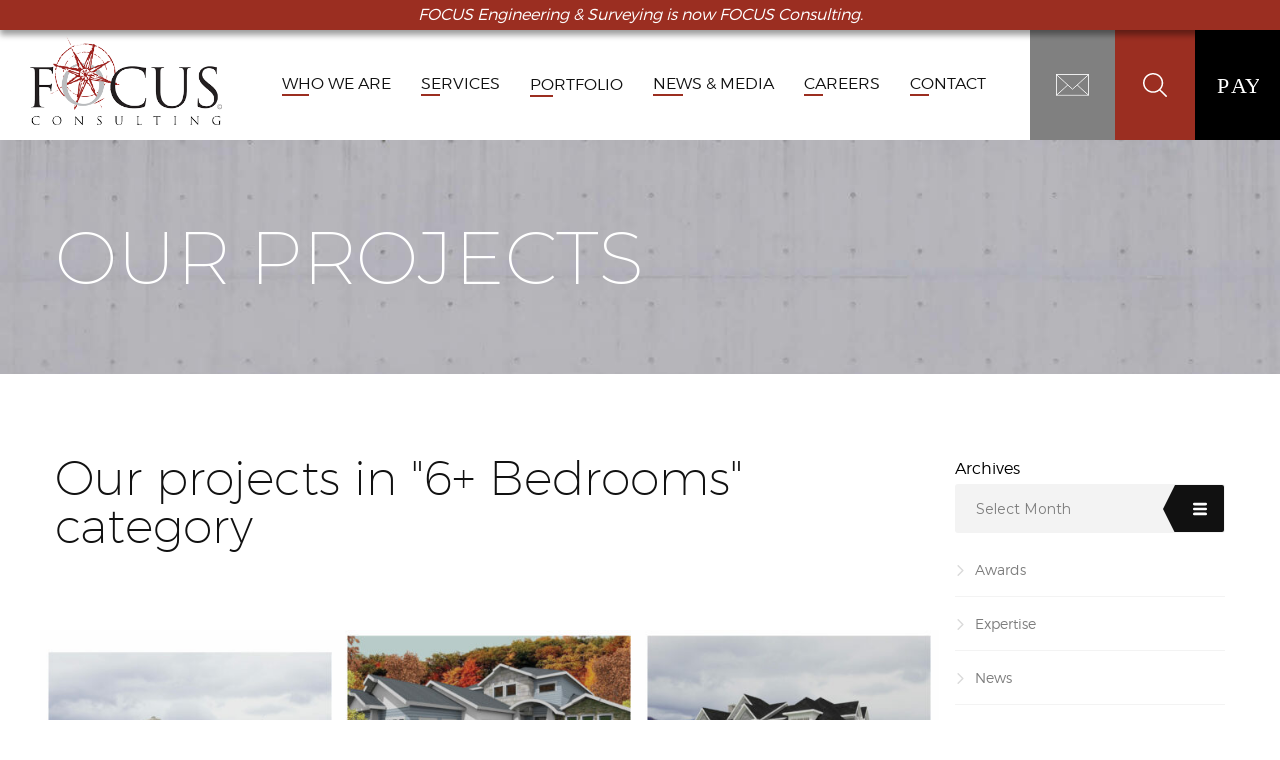

--- FILE ---
content_type: text/html; charset=UTF-8
request_url: https://focus-es.com/project-category/6-bedrooms/
body_size: 18700
content:
<!doctype html>
<html class="no-js" lang="en-US">
<head>
	<meta charset="UTF-8">
	<meta name="viewport" content="width=device-width, initial-scale=1, maximum-scale=1, user-scalable=no">
    <!-- Google Tag Manager -->
<script>(function(w,d,s,l,i){w[l]=w[l]||[];w[l].push({'gtm.start':
new Date().getTime(),event:'gtm.js'});var f=d.getElementsByTagName(s)[0],
j=d.createElement(s),dl=l!='dataLayer'?'&l='+l:'';j.async=true;j.src=
'https://www.googletagmanager.com/gtm.js?id='+i+dl;f.parentNode.insertBefore(j,f);
})(window,document,'script','dataLayer','GTM-K6PD6GZ9');</script>
<!-- End Google Tag Manager -->

	<!-- <script src=""></script> -->
	<script type="text/javascript" src="https://ajax.googleapis.com/ajax/libs/jquery/1.12.0/jquery.min.js"></script>
	<script type="text/javascript">
// 		$(document).ready(function () {

//     $('#toggle-view li').click(function () {

//         var text = $(this).children('div.panel');

//         if (text.is(':hidden')) {
//             text.slideDown('200');
//             $(this).children('span').html('-');
//         } else {
//             text.slideUp('200');
//             $(this).children('span').html('+');
//         }

//     });

// });


	</script>
	<meta name='robots' content='index, follow, max-image-preview:large, max-snippet:-1, max-video-preview:-1' />

	<!-- This site is optimized with the Yoast SEO plugin v19.14 - https://yoast.com/wordpress/plugins/seo/ -->
	<title>6+ Bedrooms Archives - FOCUS Utah &amp; Idaho</title>
	<link rel="canonical" href="https://focus-es.com/project-category/6-bedrooms/" />
	<meta property="og:locale" content="en_US" />
	<meta property="og:type" content="article" />
	<meta property="og:title" content="6+ Bedrooms Archives - FOCUS Utah &amp; Idaho" />
	<meta property="og:url" content="https://focus-es.com/project-category/6-bedrooms/" />
	<meta property="og:site_name" content="FOCUS Utah &amp; Idaho" />
	<meta property="og:image" content="https://focus-es.com/wp-content/uploads/2025/06/FOCUS_facebook-cover.jpg" />
	<meta property="og:image:width" content="1200" />
	<meta property="og:image:height" content="675" />
	<meta property="og:image:type" content="image/jpeg" />
	<meta name="twitter:card" content="summary_large_image" />
	<meta name="twitter:site" content="@focusutahidaho" />
	<script type="application/ld+json" class="yoast-schema-graph">{"@context":"https://schema.org","@graph":[{"@type":"CollectionPage","@id":"https://focus-es.com/project-category/6-bedrooms/","url":"https://focus-es.com/project-category/6-bedrooms/","name":"6+ Bedrooms Archives - FOCUS Utah &amp; Idaho","isPartOf":{"@id":"https://focus-es.com/#website"},"primaryImageOfPage":{"@id":"https://focus-es.com/project-category/6-bedrooms/#primaryimage"},"image":{"@id":"https://focus-es.com/project-category/6-bedrooms/#primaryimage"},"thumbnailUrl":"https://focus-es.com/wp-content/uploads/2023/03/20-9099_Render-1-scaled.jpg","breadcrumb":{"@id":"https://focus-es.com/project-category/6-bedrooms/#breadcrumb"},"inLanguage":"en-US"},{"@type":"ImageObject","inLanguage":"en-US","@id":"https://focus-es.com/project-category/6-bedrooms/#primaryimage","url":"https://focus-es.com/wp-content/uploads/2023/03/20-9099_Render-1-scaled.jpg","contentUrl":"https://focus-es.com/wp-content/uploads/2023/03/20-9099_Render-1-scaled.jpg","width":2560,"height":1779},{"@type":"BreadcrumbList","@id":"https://focus-es.com/project-category/6-bedrooms/#breadcrumb","itemListElement":[{"@type":"ListItem","position":1,"name":"Home","item":"https://focus-es.com/"},{"@type":"ListItem","position":2,"name":"6+ Bedrooms"}]},{"@type":"WebSite","@id":"https://focus-es.com/#website","url":"https://focus-es.com/","name":"FOCUS Utah &amp; Idaho","description":"FOCUS Engineering &amp; Surveying","publisher":{"@id":"https://focus-es.com/#organization"},"potentialAction":[{"@type":"SearchAction","target":{"@type":"EntryPoint","urlTemplate":"https://focus-es.com/?s={search_term_string}"},"query-input":"required name=search_term_string"}],"inLanguage":"en-US"},{"@type":"Organization","@id":"https://focus-es.com/#organization","name":"FOCUS Utah &amp; Idaho","url":"https://focus-es.com/","logo":{"@type":"ImageObject","inLanguage":"en-US","@id":"https://focus-es.com/#/schema/logo/image/","url":"https://focus-es.com/wp-content/uploads/2022/04/logo_192x65.png","contentUrl":"https://focus-es.com/wp-content/uploads/2022/04/logo_192x65.png","width":192,"height":65,"caption":"FOCUS Utah &amp; Idaho"},"image":{"@id":"https://focus-es.com/#/schema/logo/image/"},"sameAs":["https://www.instagram.com/focus.utah.idaho/","https://www.facebook.com/focus.utah.idaho","https://twitter.com/focusutahidaho"]}]}</script>
	<!-- / Yoast SEO plugin. -->


<link rel='dns-prefetch' href='//cdnjs.cloudflare.com' />
<link rel='dns-prefetch' href='//fonts.googleapis.com' />
<link rel="alternate" type="application/rss+xml" title="FOCUS Utah &amp; Idaho &raquo; Feed" href="https://focus-es.com/feed/" />
<link rel="alternate" type="application/rss+xml" title="FOCUS Utah &amp; Idaho &raquo; Comments Feed" href="https://focus-es.com/comments/feed/" />
<link rel="alternate" type="application/rss+xml" title="FOCUS Utah &amp; Idaho &raquo; 6+ Bedrooms Portfolio Category Feed" href="https://focus-es.com/project-category/6-bedrooms/feed/" />
		<!-- This site uses the Google Analytics by MonsterInsights plugin v9.6.1 - Using Analytics tracking - https://www.monsterinsights.com/ -->
							<script src="//www.googletagmanager.com/gtag/js?id=G-KW9CW14MPR"  data-cfasync="false" data-wpfc-render="false" type="text/javascript" async></script>
			<script data-cfasync="false" data-wpfc-render="false" type="text/javascript">
				var mi_version = '9.6.1';
				var mi_track_user = true;
				var mi_no_track_reason = '';
								var MonsterInsightsDefaultLocations = {"page_location":"https:\/\/focus-es.com\/project-category\/6-bedrooms\/"};
								if ( typeof MonsterInsightsPrivacyGuardFilter === 'function' ) {
					var MonsterInsightsLocations = (typeof MonsterInsightsExcludeQuery === 'object') ? MonsterInsightsPrivacyGuardFilter( MonsterInsightsExcludeQuery ) : MonsterInsightsPrivacyGuardFilter( MonsterInsightsDefaultLocations );
				} else {
					var MonsterInsightsLocations = (typeof MonsterInsightsExcludeQuery === 'object') ? MonsterInsightsExcludeQuery : MonsterInsightsDefaultLocations;
				}

								var disableStrs = [
										'ga-disable-G-KW9CW14MPR',
									];

				/* Function to detect opted out users */
				function __gtagTrackerIsOptedOut() {
					for (var index = 0; index < disableStrs.length; index++) {
						if (document.cookie.indexOf(disableStrs[index] + '=true') > -1) {
							return true;
						}
					}

					return false;
				}

				/* Disable tracking if the opt-out cookie exists. */
				if (__gtagTrackerIsOptedOut()) {
					for (var index = 0; index < disableStrs.length; index++) {
						window[disableStrs[index]] = true;
					}
				}

				/* Opt-out function */
				function __gtagTrackerOptout() {
					for (var index = 0; index < disableStrs.length; index++) {
						document.cookie = disableStrs[index] + '=true; expires=Thu, 31 Dec 2099 23:59:59 UTC; path=/';
						window[disableStrs[index]] = true;
					}
				}

				if ('undefined' === typeof gaOptout) {
					function gaOptout() {
						__gtagTrackerOptout();
					}
				}
								window.dataLayer = window.dataLayer || [];

				window.MonsterInsightsDualTracker = {
					helpers: {},
					trackers: {},
				};
				if (mi_track_user) {
					function __gtagDataLayer() {
						dataLayer.push(arguments);
					}

					function __gtagTracker(type, name, parameters) {
						if (!parameters) {
							parameters = {};
						}

						if (parameters.send_to) {
							__gtagDataLayer.apply(null, arguments);
							return;
						}

						if (type === 'event') {
														parameters.send_to = monsterinsights_frontend.v4_id;
							var hookName = name;
							if (typeof parameters['event_category'] !== 'undefined') {
								hookName = parameters['event_category'] + ':' + name;
							}

							if (typeof MonsterInsightsDualTracker.trackers[hookName] !== 'undefined') {
								MonsterInsightsDualTracker.trackers[hookName](parameters);
							} else {
								__gtagDataLayer('event', name, parameters);
							}
							
						} else {
							__gtagDataLayer.apply(null, arguments);
						}
					}

					__gtagTracker('js', new Date());
					__gtagTracker('set', {
						'developer_id.dZGIzZG': true,
											});
					if ( MonsterInsightsLocations.page_location ) {
						__gtagTracker('set', MonsterInsightsLocations);
					}
										__gtagTracker('config', 'G-KW9CW14MPR', {"forceSSL":"true"} );
															window.gtag = __gtagTracker;										(function () {
						/* https://developers.google.com/analytics/devguides/collection/analyticsjs/ */
						/* ga and __gaTracker compatibility shim. */
						var noopfn = function () {
							return null;
						};
						var newtracker = function () {
							return new Tracker();
						};
						var Tracker = function () {
							return null;
						};
						var p = Tracker.prototype;
						p.get = noopfn;
						p.set = noopfn;
						p.send = function () {
							var args = Array.prototype.slice.call(arguments);
							args.unshift('send');
							__gaTracker.apply(null, args);
						};
						var __gaTracker = function () {
							var len = arguments.length;
							if (len === 0) {
								return;
							}
							var f = arguments[len - 1];
							if (typeof f !== 'object' || f === null || typeof f.hitCallback !== 'function') {
								if ('send' === arguments[0]) {
									var hitConverted, hitObject = false, action;
									if ('event' === arguments[1]) {
										if ('undefined' !== typeof arguments[3]) {
											hitObject = {
												'eventAction': arguments[3],
												'eventCategory': arguments[2],
												'eventLabel': arguments[4],
												'value': arguments[5] ? arguments[5] : 1,
											}
										}
									}
									if ('pageview' === arguments[1]) {
										if ('undefined' !== typeof arguments[2]) {
											hitObject = {
												'eventAction': 'page_view',
												'page_path': arguments[2],
											}
										}
									}
									if (typeof arguments[2] === 'object') {
										hitObject = arguments[2];
									}
									if (typeof arguments[5] === 'object') {
										Object.assign(hitObject, arguments[5]);
									}
									if ('undefined' !== typeof arguments[1].hitType) {
										hitObject = arguments[1];
										if ('pageview' === hitObject.hitType) {
											hitObject.eventAction = 'page_view';
										}
									}
									if (hitObject) {
										action = 'timing' === arguments[1].hitType ? 'timing_complete' : hitObject.eventAction;
										hitConverted = mapArgs(hitObject);
										__gtagTracker('event', action, hitConverted);
									}
								}
								return;
							}

							function mapArgs(args) {
								var arg, hit = {};
								var gaMap = {
									'eventCategory': 'event_category',
									'eventAction': 'event_action',
									'eventLabel': 'event_label',
									'eventValue': 'event_value',
									'nonInteraction': 'non_interaction',
									'timingCategory': 'event_category',
									'timingVar': 'name',
									'timingValue': 'value',
									'timingLabel': 'event_label',
									'page': 'page_path',
									'location': 'page_location',
									'title': 'page_title',
									'referrer' : 'page_referrer',
								};
								for (arg in args) {
																		if (!(!args.hasOwnProperty(arg) || !gaMap.hasOwnProperty(arg))) {
										hit[gaMap[arg]] = args[arg];
									} else {
										hit[arg] = args[arg];
									}
								}
								return hit;
							}

							try {
								f.hitCallback();
							} catch (ex) {
							}
						};
						__gaTracker.create = newtracker;
						__gaTracker.getByName = newtracker;
						__gaTracker.getAll = function () {
							return [];
						};
						__gaTracker.remove = noopfn;
						__gaTracker.loaded = true;
						window['__gaTracker'] = __gaTracker;
					})();
									} else {
										console.log("");
					(function () {
						function __gtagTracker() {
							return null;
						}

						window['__gtagTracker'] = __gtagTracker;
						window['gtag'] = __gtagTracker;
					})();
									}
			</script>
				<!-- / Google Analytics by MonsterInsights -->
		<script type="text/javascript">
window._wpemojiSettings = {"baseUrl":"https:\/\/s.w.org\/images\/core\/emoji\/14.0.0\/72x72\/","ext":".png","svgUrl":"https:\/\/s.w.org\/images\/core\/emoji\/14.0.0\/svg\/","svgExt":".svg","source":{"concatemoji":"https:\/\/focus-es.com\/wp-includes\/js\/wp-emoji-release.min.js?ver=6.1.9"}};
/*! This file is auto-generated */
!function(e,a,t){var n,r,o,i=a.createElement("canvas"),p=i.getContext&&i.getContext("2d");function s(e,t){var a=String.fromCharCode,e=(p.clearRect(0,0,i.width,i.height),p.fillText(a.apply(this,e),0,0),i.toDataURL());return p.clearRect(0,0,i.width,i.height),p.fillText(a.apply(this,t),0,0),e===i.toDataURL()}function c(e){var t=a.createElement("script");t.src=e,t.defer=t.type="text/javascript",a.getElementsByTagName("head")[0].appendChild(t)}for(o=Array("flag","emoji"),t.supports={everything:!0,everythingExceptFlag:!0},r=0;r<o.length;r++)t.supports[o[r]]=function(e){if(p&&p.fillText)switch(p.textBaseline="top",p.font="600 32px Arial",e){case"flag":return s([127987,65039,8205,9895,65039],[127987,65039,8203,9895,65039])?!1:!s([55356,56826,55356,56819],[55356,56826,8203,55356,56819])&&!s([55356,57332,56128,56423,56128,56418,56128,56421,56128,56430,56128,56423,56128,56447],[55356,57332,8203,56128,56423,8203,56128,56418,8203,56128,56421,8203,56128,56430,8203,56128,56423,8203,56128,56447]);case"emoji":return!s([129777,127995,8205,129778,127999],[129777,127995,8203,129778,127999])}return!1}(o[r]),t.supports.everything=t.supports.everything&&t.supports[o[r]],"flag"!==o[r]&&(t.supports.everythingExceptFlag=t.supports.everythingExceptFlag&&t.supports[o[r]]);t.supports.everythingExceptFlag=t.supports.everythingExceptFlag&&!t.supports.flag,t.DOMReady=!1,t.readyCallback=function(){t.DOMReady=!0},t.supports.everything||(n=function(){t.readyCallback()},a.addEventListener?(a.addEventListener("DOMContentLoaded",n,!1),e.addEventListener("load",n,!1)):(e.attachEvent("onload",n),a.attachEvent("onreadystatechange",function(){"complete"===a.readyState&&t.readyCallback()})),(e=t.source||{}).concatemoji?c(e.concatemoji):e.wpemoji&&e.twemoji&&(c(e.twemoji),c(e.wpemoji)))}(window,document,window._wpemojiSettings);
</script>
<style type="text/css">
img.wp-smiley,
img.emoji {
	display: inline !important;
	border: none !important;
	box-shadow: none !important;
	height: 1em !important;
	width: 1em !important;
	margin: 0 0.07em !important;
	vertical-align: -0.1em !important;
	background: none !important;
	padding: 0 !important;
}
</style>
	<link rel='stylesheet' id='wp-block-library-css' href='https://focus-es.com/wp-includes/css/dist/block-library/style.min.css?ver=6.1.9' type='text/css' media='all' />
<link rel='stylesheet' id='classic-theme-styles-css' href='https://focus-es.com/wp-includes/css/classic-themes.min.css?ver=1' type='text/css' media='all' />
<style id='global-styles-inline-css' type='text/css'>
body{--wp--preset--color--black: #000000;--wp--preset--color--cyan-bluish-gray: #abb8c3;--wp--preset--color--white: #ffffff;--wp--preset--color--pale-pink: #f78da7;--wp--preset--color--vivid-red: #cf2e2e;--wp--preset--color--luminous-vivid-orange: #ff6900;--wp--preset--color--luminous-vivid-amber: #fcb900;--wp--preset--color--light-green-cyan: #7bdcb5;--wp--preset--color--vivid-green-cyan: #00d084;--wp--preset--color--pale-cyan-blue: #8ed1fc;--wp--preset--color--vivid-cyan-blue: #0693e3;--wp--preset--color--vivid-purple: #9b51e0;--wp--preset--gradient--vivid-cyan-blue-to-vivid-purple: linear-gradient(135deg,rgba(6,147,227,1) 0%,rgb(155,81,224) 100%);--wp--preset--gradient--light-green-cyan-to-vivid-green-cyan: linear-gradient(135deg,rgb(122,220,180) 0%,rgb(0,208,130) 100%);--wp--preset--gradient--luminous-vivid-amber-to-luminous-vivid-orange: linear-gradient(135deg,rgba(252,185,0,1) 0%,rgba(255,105,0,1) 100%);--wp--preset--gradient--luminous-vivid-orange-to-vivid-red: linear-gradient(135deg,rgba(255,105,0,1) 0%,rgb(207,46,46) 100%);--wp--preset--gradient--very-light-gray-to-cyan-bluish-gray: linear-gradient(135deg,rgb(238,238,238) 0%,rgb(169,184,195) 100%);--wp--preset--gradient--cool-to-warm-spectrum: linear-gradient(135deg,rgb(74,234,220) 0%,rgb(151,120,209) 20%,rgb(207,42,186) 40%,rgb(238,44,130) 60%,rgb(251,105,98) 80%,rgb(254,248,76) 100%);--wp--preset--gradient--blush-light-purple: linear-gradient(135deg,rgb(255,206,236) 0%,rgb(152,150,240) 100%);--wp--preset--gradient--blush-bordeaux: linear-gradient(135deg,rgb(254,205,165) 0%,rgb(254,45,45) 50%,rgb(107,0,62) 100%);--wp--preset--gradient--luminous-dusk: linear-gradient(135deg,rgb(255,203,112) 0%,rgb(199,81,192) 50%,rgb(65,88,208) 100%);--wp--preset--gradient--pale-ocean: linear-gradient(135deg,rgb(255,245,203) 0%,rgb(182,227,212) 50%,rgb(51,167,181) 100%);--wp--preset--gradient--electric-grass: linear-gradient(135deg,rgb(202,248,128) 0%,rgb(113,206,126) 100%);--wp--preset--gradient--midnight: linear-gradient(135deg,rgb(2,3,129) 0%,rgb(40,116,252) 100%);--wp--preset--duotone--dark-grayscale: url('#wp-duotone-dark-grayscale');--wp--preset--duotone--grayscale: url('#wp-duotone-grayscale');--wp--preset--duotone--purple-yellow: url('#wp-duotone-purple-yellow');--wp--preset--duotone--blue-red: url('#wp-duotone-blue-red');--wp--preset--duotone--midnight: url('#wp-duotone-midnight');--wp--preset--duotone--magenta-yellow: url('#wp-duotone-magenta-yellow');--wp--preset--duotone--purple-green: url('#wp-duotone-purple-green');--wp--preset--duotone--blue-orange: url('#wp-duotone-blue-orange');--wp--preset--font-size--small: 13px;--wp--preset--font-size--medium: 20px;--wp--preset--font-size--large: 36px;--wp--preset--font-size--x-large: 42px;--wp--preset--spacing--20: 0.44rem;--wp--preset--spacing--30: 0.67rem;--wp--preset--spacing--40: 1rem;--wp--preset--spacing--50: 1.5rem;--wp--preset--spacing--60: 2.25rem;--wp--preset--spacing--70: 3.38rem;--wp--preset--spacing--80: 5.06rem;}:where(.is-layout-flex){gap: 0.5em;}body .is-layout-flow > .alignleft{float: left;margin-inline-start: 0;margin-inline-end: 2em;}body .is-layout-flow > .alignright{float: right;margin-inline-start: 2em;margin-inline-end: 0;}body .is-layout-flow > .aligncenter{margin-left: auto !important;margin-right: auto !important;}body .is-layout-constrained > .alignleft{float: left;margin-inline-start: 0;margin-inline-end: 2em;}body .is-layout-constrained > .alignright{float: right;margin-inline-start: 2em;margin-inline-end: 0;}body .is-layout-constrained > .aligncenter{margin-left: auto !important;margin-right: auto !important;}body .is-layout-constrained > :where(:not(.alignleft):not(.alignright):not(.alignfull)){max-width: var(--wp--style--global--content-size);margin-left: auto !important;margin-right: auto !important;}body .is-layout-constrained > .alignwide{max-width: var(--wp--style--global--wide-size);}body .is-layout-flex{display: flex;}body .is-layout-flex{flex-wrap: wrap;align-items: center;}body .is-layout-flex > *{margin: 0;}:where(.wp-block-columns.is-layout-flex){gap: 2em;}.has-black-color{color: var(--wp--preset--color--black) !important;}.has-cyan-bluish-gray-color{color: var(--wp--preset--color--cyan-bluish-gray) !important;}.has-white-color{color: var(--wp--preset--color--white) !important;}.has-pale-pink-color{color: var(--wp--preset--color--pale-pink) !important;}.has-vivid-red-color{color: var(--wp--preset--color--vivid-red) !important;}.has-luminous-vivid-orange-color{color: var(--wp--preset--color--luminous-vivid-orange) !important;}.has-luminous-vivid-amber-color{color: var(--wp--preset--color--luminous-vivid-amber) !important;}.has-light-green-cyan-color{color: var(--wp--preset--color--light-green-cyan) !important;}.has-vivid-green-cyan-color{color: var(--wp--preset--color--vivid-green-cyan) !important;}.has-pale-cyan-blue-color{color: var(--wp--preset--color--pale-cyan-blue) !important;}.has-vivid-cyan-blue-color{color: var(--wp--preset--color--vivid-cyan-blue) !important;}.has-vivid-purple-color{color: var(--wp--preset--color--vivid-purple) !important;}.has-black-background-color{background-color: var(--wp--preset--color--black) !important;}.has-cyan-bluish-gray-background-color{background-color: var(--wp--preset--color--cyan-bluish-gray) !important;}.has-white-background-color{background-color: var(--wp--preset--color--white) !important;}.has-pale-pink-background-color{background-color: var(--wp--preset--color--pale-pink) !important;}.has-vivid-red-background-color{background-color: var(--wp--preset--color--vivid-red) !important;}.has-luminous-vivid-orange-background-color{background-color: var(--wp--preset--color--luminous-vivid-orange) !important;}.has-luminous-vivid-amber-background-color{background-color: var(--wp--preset--color--luminous-vivid-amber) !important;}.has-light-green-cyan-background-color{background-color: var(--wp--preset--color--light-green-cyan) !important;}.has-vivid-green-cyan-background-color{background-color: var(--wp--preset--color--vivid-green-cyan) !important;}.has-pale-cyan-blue-background-color{background-color: var(--wp--preset--color--pale-cyan-blue) !important;}.has-vivid-cyan-blue-background-color{background-color: var(--wp--preset--color--vivid-cyan-blue) !important;}.has-vivid-purple-background-color{background-color: var(--wp--preset--color--vivid-purple) !important;}.has-black-border-color{border-color: var(--wp--preset--color--black) !important;}.has-cyan-bluish-gray-border-color{border-color: var(--wp--preset--color--cyan-bluish-gray) !important;}.has-white-border-color{border-color: var(--wp--preset--color--white) !important;}.has-pale-pink-border-color{border-color: var(--wp--preset--color--pale-pink) !important;}.has-vivid-red-border-color{border-color: var(--wp--preset--color--vivid-red) !important;}.has-luminous-vivid-orange-border-color{border-color: var(--wp--preset--color--luminous-vivid-orange) !important;}.has-luminous-vivid-amber-border-color{border-color: var(--wp--preset--color--luminous-vivid-amber) !important;}.has-light-green-cyan-border-color{border-color: var(--wp--preset--color--light-green-cyan) !important;}.has-vivid-green-cyan-border-color{border-color: var(--wp--preset--color--vivid-green-cyan) !important;}.has-pale-cyan-blue-border-color{border-color: var(--wp--preset--color--pale-cyan-blue) !important;}.has-vivid-cyan-blue-border-color{border-color: var(--wp--preset--color--vivid-cyan-blue) !important;}.has-vivid-purple-border-color{border-color: var(--wp--preset--color--vivid-purple) !important;}.has-vivid-cyan-blue-to-vivid-purple-gradient-background{background: var(--wp--preset--gradient--vivid-cyan-blue-to-vivid-purple) !important;}.has-light-green-cyan-to-vivid-green-cyan-gradient-background{background: var(--wp--preset--gradient--light-green-cyan-to-vivid-green-cyan) !important;}.has-luminous-vivid-amber-to-luminous-vivid-orange-gradient-background{background: var(--wp--preset--gradient--luminous-vivid-amber-to-luminous-vivid-orange) !important;}.has-luminous-vivid-orange-to-vivid-red-gradient-background{background: var(--wp--preset--gradient--luminous-vivid-orange-to-vivid-red) !important;}.has-very-light-gray-to-cyan-bluish-gray-gradient-background{background: var(--wp--preset--gradient--very-light-gray-to-cyan-bluish-gray) !important;}.has-cool-to-warm-spectrum-gradient-background{background: var(--wp--preset--gradient--cool-to-warm-spectrum) !important;}.has-blush-light-purple-gradient-background{background: var(--wp--preset--gradient--blush-light-purple) !important;}.has-blush-bordeaux-gradient-background{background: var(--wp--preset--gradient--blush-bordeaux) !important;}.has-luminous-dusk-gradient-background{background: var(--wp--preset--gradient--luminous-dusk) !important;}.has-pale-ocean-gradient-background{background: var(--wp--preset--gradient--pale-ocean) !important;}.has-electric-grass-gradient-background{background: var(--wp--preset--gradient--electric-grass) !important;}.has-midnight-gradient-background{background: var(--wp--preset--gradient--midnight) !important;}.has-small-font-size{font-size: var(--wp--preset--font-size--small) !important;}.has-medium-font-size{font-size: var(--wp--preset--font-size--medium) !important;}.has-large-font-size{font-size: var(--wp--preset--font-size--large) !important;}.has-x-large-font-size{font-size: var(--wp--preset--font-size--x-large) !important;}
.wp-block-navigation a:where(:not(.wp-element-button)){color: inherit;}
:where(.wp-block-columns.is-layout-flex){gap: 2em;}
.wp-block-pullquote{font-size: 1.5em;line-height: 1.6;}
</style>
<link rel='stylesheet' id='foogallery-core-css' href='https://focus-es.com/wp-content/plugins/foogallery/extensions/default-templates/shared/css/foogallery.min.css?ver=2.4.30' type='text/css' media='all' />
<link rel='stylesheet' id='rs-plugin-settings-css' href='https://focus-es.com/wp-content/plugins/revslider/public/assets/css/rs6.css?ver=6.3.1' type='text/css' media='all' />
<style id='rs-plugin-settings-inline-css' type='text/css'>
#rs-demo-id {}
</style>
<link rel='stylesheet' id='animate-css' href='https://focus-es.com/wp-content/themes/wplab-recover/css/libs/animate.min.css?ver=230420180514' type='text/css' media='all' />
<link rel='stylesheet' id='fw-font-awesome-css' href='https://cdnjs.cloudflare.com/ajax/libs/font-awesome/4.5.0/css/font-awesome.min.css?ver=230420180514' type='text/css' media='all' />
<link rel='stylesheet' id='theme-base-css' href='https://focus-es.com/wp-content/uploads/wplab_recover_styles/base.css?ver=230420180514' type='text/css' media='all' />
<link rel='stylesheet' id='theme-head-css' href='https://focus-es.com/wp-content/uploads/wplab_recover_styles/head-classic.css?ver=230420180514' type='text/css' media='all' />
<link rel='stylesheet' id='theme-menu-css' href='https://focus-es.com/wp-content/uploads/wplab_recover_styles/menu-default.css?ver=230420180514' type='text/css' media='all' />
<link rel='stylesheet' id='theme-submenu-css' href='https://focus-es.com/wp-content/uploads/wplab_recover_styles/submenu-dark.css?ver=230420180514' type='text/css' media='all' />
<link rel='stylesheet' id='theme-aside-css' href='https://focus-es.com/wp-content/uploads/wplab_recover_styles/aside.css?ver=230420180514' type='text/css' media='all' />
<link rel='stylesheet' id='theme-footer-css' href='https://focus-es.com/wp-content/uploads/wplab_recover_styles/footer.css?ver=230420180514' type='text/css' media='all' />
<style id='theme-footer-inline-css' type='text/css'>
 #shortcode-d01297443f8c5620206a06ab4462e562 {}@media screen and (max-width: 992px) { #shortcode-d01297443f8c5620206a06ab4462e562 { } }
 #shortcode-8dbcb5de3eca6558a91f5ceef0f39ef6 {} @media screen and (max-width: 992px) { #shortcode-8dbcb5de3eca6558a91f5ceef0f39ef6 { } }
 #shortcode-b04804367039192ea865d878f7e908aa {}@media screen and (max-width: 992px) { #shortcode-b04804367039192ea865d878f7e908aa { } }
 #shortcode-88b5434c19e69fc15930ca174419fcdb {} @media screen and (max-width: 992px) { #shortcode-88b5434c19e69fc15930ca174419fcdb { } }
 #shortcode-3b744c08b218d612e4f3e089cff0f97b {} @media screen and (max-width: 992px) { #shortcode-3b744c08b218d612e4f3e089cff0f97b { } }
 #shortcode-5f25583398d8b8607424d4816b57414e {} @media screen and (max-width: 992px) { #shortcode-5f25583398d8b8607424d4816b57414e { } }
 #shortcode-35c158a458161c9f3dceeb8e16996575 {} @media screen and (max-width: 992px) { #shortcode-35c158a458161c9f3dceeb8e16996575 { } }
 #shortcode-08948b532289cc5ffef5d57bfd9313c4 {} @media screen and (max-width: 992px) { #shortcode-08948b532289cc5ffef5d57bfd9313c4 { } }
</style>
<link rel='stylesheet' id='portfolio-projects-css' href='https://focus-es.com/wp-content/uploads/wplab_recover_styles/portfolio_shortcode.css?ver=230420180514' type='text/css' media='all' />
<link rel='stylesheet' id='theme-default-fonts-css' href='https://focus-es.com/wp-content/themes/wplab-recover/fonts/fonts.css?ver=6.1.9' type='text/css' media='all' />
<!--[if IE]>
<link rel='stylesheet' id='theme-ie-fix-css' href='https://focus-es.com/wp-content/uploads/wplab_recover_styles/ie.css?ver=230420180514' type='text/css' media='all' />
<![endif]-->
<link rel='stylesheet' id='theme-style-css' href='https://focus-es.com/wp-content/themes/wplab-recover-child/style.css?ver=6.1.9' type='text/css' media='all' />
<link rel='stylesheet' id='fw-ext-breadcrumbs-add-css-css' href='https://focus-es.com/wp-content/plugins/unyson/framework/extensions/breadcrumbs/static/css/style.css?ver=6.1.9' type='text/css' media='all' />
<link rel='stylesheet' id='child-style-css' href='https://focus-es.com/wp-content/themes/wplab-recover-child/style.css?ver=6.1.9' type='text/css' media='all' />
<link rel='stylesheet' id='google-font-css' href='https://fonts.googleapis.com/css?family=Crimson+Text%3A400%2C700i%7CMontserrat%3A200%2C400%2C600%2C700&#038;ver=6.1.9' type='text/css' media='all' />
<link rel='stylesheet' id='fw-ext-builder-frontend-grid-css' href='https://focus-es.com/wp-content/plugins/unyson/framework/extensions/builder/static/css/frontend-grid.css?ver=1.2.11' type='text/css' media='all' />
<link rel='stylesheet' id='fw-shortcode-divider-css' href='https://focus-es.com/wp-content/plugins/unyson/framework/extensions/shortcodes/shortcodes/divider/static/css/styles.css?ver=6.1.9' type='text/css' media='all' />
<link rel='stylesheet' id='pricing-tables-css' href='https://focus-es.com/wp-content/uploads/wplab_recover_styles/pricing_tables.css?ver=230420180514' type='text/css' media='all' />
<link rel='stylesheet' id='essential-blocks-animation-css' href='https://focus-es.com/wp-content/plugins/accordion-toggle/assets/css/animate.min.css?ver=1.2.9' type='text/css' media='all' />
<script type='text/javascript' src='https://focus-es.com/wp-content/plugins/google-analytics-for-wordpress/assets/js/frontend-gtag.min.js?ver=9.6.1' id='monsterinsights-frontend-script-js'></script>
<script data-cfasync="false" data-wpfc-render="false" type="text/javascript" id='monsterinsights-frontend-script-js-extra'>/* <![CDATA[ */
var monsterinsights_frontend = {"js_events_tracking":"true","download_extensions":"doc,pdf,ppt,zip,xls,docx,pptx,xlsx","inbound_paths":"[]","home_url":"https:\/\/focus-es.com","hash_tracking":"false","v4_id":"G-KW9CW14MPR"};/* ]]> */
</script>
<script type='text/javascript' src='https://focus-es.com/wp-includes/js/jquery/jquery.min.js?ver=3.6.1' id='jquery-core-js'></script>
<script type='text/javascript' src='https://focus-es.com/wp-includes/js/jquery/jquery-migrate.min.js?ver=3.3.2' id='jquery-migrate-js'></script>
<script type='text/javascript' src='https://focus-es.com/wp-content/plugins/revslider/public/assets/js/rbtools.min.js?ver=6.3.1' id='tp-tools-js'></script>
<script type='text/javascript' src='https://focus-es.com/wp-content/plugins/revslider/public/assets/js/rs6.min.js?ver=6.3.1' id='revmin-js'></script>
<script type='text/javascript' src='https://focus-es.com/wp-content/themes/wplab-recover-child/js/custom_script.js?ver=6.1.9' id='custom-script-js'></script>
<script type='text/javascript' id='fw-form-helpers-js-extra'>
/* <![CDATA[ */
var fwAjaxUrl = "\/wp-admin\/admin-ajax.php";
/* ]]> */
</script>
<script type='text/javascript' src='https://focus-es.com/wp-content/plugins/unyson/framework/static/js/fw-form-helpers.js?ver=6.1.9' id='fw-form-helpers-js'></script>
<link rel="https://api.w.org/" href="https://focus-es.com/wp-json/" /><link rel="EditURI" type="application/rsd+xml" title="RSD" href="https://focus-es.com/xmlrpc.php?rsd" />
<link rel="wlwmanifest" type="application/wlwmanifest+xml" href="https://focus-es.com/wp-includes/wlwmanifest.xml" />
<meta name="generator" content="WordPress 6.1.9" />

			
			
			
			
			
			<script>
	(function (i, s, o, g, r, a, m) {
		i['GoogleAnalyticsObject'] = r;
		i[r] = i[r] || function () {
			(i[r].q = i[r].q || []).push(arguments)
		}, i[r].l = 1 * new Date();
		a = s.createElement(o),
			m = s.getElementsByTagName(o)[0];
		a.async = 1;
		a.src = g;
		m.parentNode.insertBefore(a, m)
	})(window, document, 'script', '//www.google-analytics.com/analytics.js', 'ga');

	ga('create', 'UA-45378016-11', 'auto');
	ga('send', 'pageview');

</script><meta name="generator" content="Powered by Slider Revolution 6.3.1 - responsive, Mobile-Friendly Slider Plugin for WordPress with comfortable drag and drop interface." />
<link rel="icon" href="https://focus-es.com/wp-content/uploads/2018/01/cropped-temp_logo-32x32.png" sizes="32x32" />
<link rel="icon" href="https://focus-es.com/wp-content/uploads/2018/01/cropped-temp_logo-192x192.png" sizes="192x192" />
<link rel="apple-touch-icon" href="https://focus-es.com/wp-content/uploads/2018/01/cropped-temp_logo-180x180.png" />
<meta name="msapplication-TileImage" content="https://focus-es.com/wp-content/uploads/2018/01/cropped-temp_logo-270x270.png" />
<script type="text/javascript">function setREVStartSize(e){
			//window.requestAnimationFrame(function() {				 
				window.RSIW = window.RSIW===undefined ? window.innerWidth : window.RSIW;	
				window.RSIH = window.RSIH===undefined ? window.innerHeight : window.RSIH;	
				try {								
					var pw = document.getElementById(e.c).parentNode.offsetWidth,
						newh;
					pw = pw===0 || isNaN(pw) ? window.RSIW : pw;
					e.tabw = e.tabw===undefined ? 0 : parseInt(e.tabw);
					e.thumbw = e.thumbw===undefined ? 0 : parseInt(e.thumbw);
					e.tabh = e.tabh===undefined ? 0 : parseInt(e.tabh);
					e.thumbh = e.thumbh===undefined ? 0 : parseInt(e.thumbh);
					e.tabhide = e.tabhide===undefined ? 0 : parseInt(e.tabhide);
					e.thumbhide = e.thumbhide===undefined ? 0 : parseInt(e.thumbhide);
					e.mh = e.mh===undefined || e.mh=="" || e.mh==="auto" ? 0 : parseInt(e.mh,0);		
					if(e.layout==="fullscreen" || e.l==="fullscreen") 						
						newh = Math.max(e.mh,window.RSIH);					
					else{					
						e.gw = Array.isArray(e.gw) ? e.gw : [e.gw];
						for (var i in e.rl) if (e.gw[i]===undefined || e.gw[i]===0) e.gw[i] = e.gw[i-1];					
						e.gh = e.el===undefined || e.el==="" || (Array.isArray(e.el) && e.el.length==0)? e.gh : e.el;
						e.gh = Array.isArray(e.gh) ? e.gh : [e.gh];
						for (var i in e.rl) if (e.gh[i]===undefined || e.gh[i]===0) e.gh[i] = e.gh[i-1];
											
						var nl = new Array(e.rl.length),
							ix = 0,						
							sl;					
						e.tabw = e.tabhide>=pw ? 0 : e.tabw;
						e.thumbw = e.thumbhide>=pw ? 0 : e.thumbw;
						e.tabh = e.tabhide>=pw ? 0 : e.tabh;
						e.thumbh = e.thumbhide>=pw ? 0 : e.thumbh;					
						for (var i in e.rl) nl[i] = e.rl[i]<window.RSIW ? 0 : e.rl[i];
						sl = nl[0];									
						for (var i in nl) if (sl>nl[i] && nl[i]>0) { sl = nl[i]; ix=i;}															
						var m = pw>(e.gw[ix]+e.tabw+e.thumbw) ? 1 : (pw-(e.tabw+e.thumbw)) / (e.gw[ix]);					
						newh =  (e.gh[ix] * m) + (e.tabh + e.thumbh);
					}				
					if(window.rs_init_css===undefined) window.rs_init_css = document.head.appendChild(document.createElement("style"));					
					document.getElementById(e.c).height = newh+"px";
					window.rs_init_css.innerHTML += "#"+e.c+"_wrapper { height: "+newh+"px }";				
				} catch(e){
					console.log("Failure at Presize of Slider:" + e)
				}					   
			//});
		  };</script>
		<style type="text/css" id="wp-custom-css">
			html {
  scroll-behavior: smooth;
}
.portfolio-dark-carousel-filters a:hover, .portfolio-dark-carousel-filters a.current {
	color: #9b2e21;
}
.portfolio-dark-carousel {
	padding-bottom: 0;
}
.portfolio-posts-filters a:hover, .portfolio-posts-filters a.current {
	color: #9b2e21;
}
#header-search-widget-toggle {
	background-color: #9b2e21;
}
/* black request quote footer box */
#shortcode-72fa745f5d94ee1ad3b6883c7a3ad9ca {
	background-color: #00000c4;
}
.shortcode-fid .title {
	color: #fff;
}
/* bragging points */
#shortcode-bbf4e64368acbfcb2091304a92151a31, #shortcode-6efdcc6ea56f17e460e711c4e260f3b1 {
	min-height: 200px;
}
#shortcode-6efdcc6ea56f17e460e711c4e260f3b1 {
	display: flex;
}
/**/

#mobile-menu-toggler {
	margin-right: 2%;
}
a.menu-item-href::after {
	-webkit-transition: width .3s !important;
    -moz-transition: width .3s !important;
    -o-transition: width .3s !important;
    transition: width .3s !important;
}
#shortcode-21a6a148a006d22b58a7f5959bd94f3f {
	background-color: #333333b3;
}
#shortcode-0e0162c16d6958feccd2423c1aefac41 {
    background-color: #1a1a1a7d;
}
#shortcode-f64442010633a0d2dede72800a4b367a {
    background-color: #00000085;
}
.company-icons svg,
#shortcode-901861d3566a434a2d7aa52abfe335c4 svg,
#shortcode-46f14a8e33724721ceecfe839278eb7a svg {
	display: flex !important;
	align-items: center;
}a
.logo {
	margin-right: 0;
}
input#wpforms-2177-field_0, input#wpforms-2177-field_0-last, input#wpforms-2177-field_1, textarea#wpforms-2177-field_2 {font-size: 17px;}

#shortcode-35c158a458161c9f3dceeb8e16996575 td:first-child {
	font-weight: bold;
}
.team-members.style-grid .photo img {
	padding: 0 5px;
}
.team-members.style-grid .name h4, .team-members.style-grid .name .position {
	white-space: normal;
}
.portfolio-dark-carousel-filters .links {
  max-width: 1225px;
}



.col-padding-left-0 {
	padding-left: 0;
}

#wpforms-form-2177 {
	margin-top: 83px;
	font-family: 'montserrat', sans-serif;
}

#wpforms-form-2177 input,
#wpforms-form-2177 textarea {
	font-family: 'montserrat', sans-serif;
	font-weight: bold;
	font-size: 16px;
}

#wpforms-submit-2177 {
	position: relative;
	display: inline-block;
	padding-left: 0;
	padding-right: 0;
	cursor: pointer;
}

#wpforms-submit-2177:after {
	content: '';
  position: absolute;
  left: 0px;
  bottom: 0px;
  width: 25%;
  height: 2px;
  background-color: #9B2E20;
	-webkit-transition: width .3s !important;
    -moz-transition: width .3s !important;
    -o-transition: width .3s !important;
    transition: width .3s !important;
}

#wpforms-submit-2177:hover::after {
	width: 100%;
}

.single.single-post #footer-bar {
	display: none;
}


#footer-bar.style-tweets_icons .share-links .facebook:after, .footer-widgets .wproto_logo_desc_widget .share-links .facebook:after,
#footer-bar.style-tweets_icons .share-links .linkedin:after, .footer-widgets .wproto_logo_desc_widget .share-links .linkedin:after,
#footer-bar.style-tweets_icons .share-links .instagram:after, .footer-widgets .wproto_logo_desc_widget .share-links .instagram:after, #footer-bar.style-tweets_icons .share-links .twitter:after, .footer-widgets .wproto_logo_desc_widget .share-links .twitter:after {
	background-color: #9b2e21;
}

.single.single-fw-portfolio .prev-next-links .prev-post:hover a, 
.single.single-fw-portfolio .prev-next-links .next-post:hover a {
  color: #000;
}

/**
 * Services page icons
 */

#shortcode-d6f6604fa22f10512923d96877cc0061,
#shortcode-811c8c47c8e2c997d2efebd7ff9ebb94,
#shortcode-9b49a8dcdcdeec7f5c4568a90e66da03,
#shortcode-a6b5f535677f3cb234e18353e94b2516,
#shortcode-36e11bf081a9747b666d7390553d8177,
#shortcode-58dbe144f323a3b7e699b514d94bb7b3,
#shortcode-c7e4a6634103e510cad86b65ea47d05e,
#shortcode-b501ff199b4f50247404124a65579fd0,
#shortcode-423d5b06bcd1b00b99cdd1d7f2013acf,
#shortcode-544ae2761eeedac545d1624292df9123,
#shortcode-2c945e99607c2e958147a046ab43acf7,
#shortcode-d85e922ba751c0659cfd78d9deb7ace1 {
	text-align: center;
}

/**
 * Services page h2
 */

#shortcode-9a11f69d378906b41f9c01c51c6ad1d2,
#shortcode-6d78719c2f16cd38cf871febe8741ad7,
#shortcode-5b44b4e179fefbdbc342f7b5a91a3fe9,
#shortcode-d4b2167587af24afdb77756b8c2241dd,
#shortcode-5dd35e908232a80f134a88111422f6fa,
#shortcode-d0489a345d557ef2d5b0c8ccde54f0c6,
#shortcode-b449c72039928b9950f8c6fe330d9d0b,
#shortcode-12264c53d5ff44a42679fcf8fba7159f,
#shortcode-6a99dac5f1ae9f8ed56bca3eade3a673,
#shortcode-046d0cd5974aa5ba24f8b6472e7f1829,
#shortcode-76b9c923390f9b110119f86dad7d9c30,
#shortcode-995affe9c23a5dc57dadf97e0621cb3e,
#shortcode-d1c3dec11ef7efcbcba6cd7d118562da,
#shortcode-184f1c0db9166e98d08ad89c64e5e6c8 {
	border-left: 1px solid #A42E20;
	margin-left: -20px;
	padding-left: 20px;
}
.header-classic #page-header h1{font-weight:200;}
.page-id-4868 a.theme-tab.fs-tabs-element.fs-tabs-tab.fs-swap-element.fs-tabs-enabled{font-weight:300 !important;}
/**
 * Contact
 */

.contact-icons h6 {
	font-weight: lighter;
}


/**
 *  header logo
 */

#header .logo {
	margin-left: 30px;
	margin-top: 6px;
}

/**
 * BLock quote
 */

blockquote .fw-page-builder-content {
	margin-top: 30px;
	margin-bottom: 20px;
}

.cc-testimonial-carousel .shortcode-testimonials .quote-data .author {
	line-height: 0.8;
}


/**
 * Main menu
 */

#header ul#header-menu>li {
	margin: 11px 15px 0 15px;
}


/**
 * Sub-Menu
 */

@media screen and (min-width: 1199px) {
	#header ul#header-menu ul.sub-menu {
		top: 100%;
	}
	
	#header ul#header-menu ul.sub-menu li a {
		color: #8c8c8c;
	}
}


/**
 * Our client
 */

.logos-shortcode.with-opacity img {
	opacity: 0.6;
}


/**
 * Blog 
 */

.post-template-default.single-post a {
	color: #9B2E20;
}

.post-template-default.single-post a:hover {
	color: #9B2E20;
	text-decoration: underline;
}


/**
 * We focus on
 */


button#wpforms-submit-2177 {
	color: black;
	background-color: #e9e9e9
}

.fs-checkbox.fs-checkbox-checked {
	
}

.fs-checkbox-marker {
	border-color: #b3b3b3;
}

.fs-checkbox:hover .fs-checkbox-marker, .fs-checkbox-checked .fs-checkbox-marker, .fs-checkbox-checked .fs-checkbox-flag:before {
	border-color: #000 !important;
}
.theme-tabs nav a{position:relative; text-align:left;}
.theme-tabs nav a:after{content: '';
    position: absolute;
    left: 0;
    bottom: 16px;
    width: 25%;
    height: 2px;
    -webkit-transition: width .3s !important;
    -moz-transition: width .3s !important;
    -o-transition: width .3s !important;
    transition: width .3s !important;
    pointer-events: none;
    background-color: #9B2E20;}
.theme-tabs nav a:hover::after {
    width: 100%;
}
.fs-tabs-content p{ color:#000 !important; font-weight:300;}
.fs-tabs-content h2{font-weight:200;}
.fs-tabs-tab{margin:0 40px 0px 0px; padding:0 0 20px 0}
.fs-tabs-tab:hover, .fs-tabs-tab.fs-tabs-active{color:#000;}
.page-id-4868 a.theme-tab.fs-tabs-element.fs-tabs-tab.fs-swap-element.fs-tabs-enabled.fs-tabs-active{text-decoration:none !important;}
.fs-tabs-tab.fs-tabs-enabled{line-height:24px; font-size:14px;}
.svg_img{margin:auto; height:200px; text-align:center; width:200px;}
.services-list {
   border-bottom: 3px solid #fff;
    position: relative;
}
.services-list a {
    text-transform: uppercase;
    color: #7d7d7d;
    display: inline-block;
    padding: 0 0 15px 0 !important;
    margin: 0px 11px;
    position: relative; line-height:24px;
}
.services-list a::after {
    content: '';
    position: absolute;
    left: 0;
    bottom: 12px;
    width: 25%;
    height: 2px;
    -webkit-transition: width .3s !important;
    -moz-transition: width .3s !important;
    -o-transition: width .3s !important;
    transition: width .3s !important;
    pointer-events: none;
    background-color: #9B2E20;
}
.services-list a:hover::after {
    width: 100%;
}
.portfolio-posts-shortcode .inside{padding:0px;}

	.portfolio-dark-carousel .caption, .portfolio-posts-shortcode .caption{background:rgba(0,0,0,0.8) !important;}

.post-thumbnail .lightbox {display:none;}

.post-thumbnail .link {margin-right: -23px !important; }

#header ul#header-menu ul.sub-menu ul {
    top: 0%;
}

a#secure_payment {
	color: #9b2e21;
}

#secure_payment.button {
	background-color: #9b2e21;
	color: #FFF;
}

a#payment_terms {
	color: #808080;
	font-size: 80%;
}

#wproto_logo_desc_widget-4 {
	float: left;
}

		</style>
		</head>
<body class="archive tax-fw-portfolio-category term-6-bedrooms term-277 layout-wide header-classic anim-on anim-mobile-on sidebar-">
<!-- Google Tag Manager (noscript) -->
<noscript><iframe src="https://www.googletagmanager.com/ns.html?id=GTM-K6PD6GZ9"
height="0" width="0" style="display:none;visibility:hidden"></iframe></noscript>
<!-- End Google Tag Manager (noscript) -->

	
	<!--
		Main wrapper
	-->
	<div id="wrap" >

		
		<div id="menu-container" class="scrolling-effect-headroom do-not-scroll-on-mobiles">
							<div id="branding-announcement">
					<a href="https://focus-es.com/focus-consulting-rebrand/"><em>FOCUS Engineering & Surveying is now FOCUS Consulting.</em></a>
				</div>
<!--
    Header Menu
-->
<header data-onepage-update-hash="0" data-onepage-offset="100" data-onepage-speed="750" data-hover-effect="fadeIn" class="menu-style-default  submenu-style-dark" id="header">

    <div id="header-menu-inner">
        <div class="container">

            <div class="row">
                <div class="col-md-12">
                    <div id="menu-inner">
                        <div id="menu-holder" >
                                                        <div class="logo-background">
                                    <a href="https://focus-es.com" class="logo logo-desktop logo-image"><img style="width: 192px; " src="//focus-es.com/wp-content/uploads/2025/11/focus-logo-346x161_2025.png" data-at2x="//focus-es.com/wp-content/uploads/2025/11/focus-logo-346x161_2025.png" alt="FOCUS Utah &amp; Idaho &ndash; FOCUS Engineering &amp; Surveying" /></a>
                                </div>
                                
                                                <ul id="header-menu" class="dl-menu"><li id="menu-item-2146" class="menu-item menu-item-type-post_type menu-item-object-page menu-item-has-children menu-item-2146 level-0 drop sub-on-right"><a class="menu-item-href"  href="https://focus-es.com/who-we-are-focus-utah-idaho/" ><span class="menu-text">Who We Are<i class="submenu-icon"></i></span></a>
<ul class="sub-menu dl-submenu appear-on-right">
	<li id="menu-item-10806" class="menu-item menu-item-type-custom menu-item-object-custom menu-item-10806 level-1 sub-on-right no-icon"><a class="menu-item-href"  href="https://focus-es.com/who-we-are-focus-utah-idaho/#about-us"  title="#about-us"><span class="menu-text">About Us</span></a></li>
	<li id="menu-item-10807" class="menu-item menu-item-type-custom menu-item-object-custom menu-item-10807 level-1 sub-on-right no-icon"><a class="menu-item-href"  href="https://focus-es.com/who-we-are-focus-utah-idaho/#our-team"  title="#our-team"><span class="menu-text">Our Team</span></a></li>
</ul>
</li>
<li id="menu-item-5632" class="menu-item menu-item-type-post_type menu-item-object-page menu-item-has-children menu-item-5632 level-0 drop sub-on-right"><a class="menu-item-href"  href="https://focus-es.com/utah-idaho-engineering-services/" ><span class="menu-text">Services<i class="submenu-icon"></i></span></a>
<ul class="sub-menu dl-submenu appear-on-right">
	<li id="menu-item-6675" class="menu-item menu-item-type-post_type menu-item-object-page menu-item-6675 level-1 sub-on-right no-icon"><a class="menu-item-href"  href="https://focus-es.com/site-civil-commercial/" ><span class="menu-text">Site Civil – Commercial</span></a></li>
	<li id="menu-item-6676" class="menu-item menu-item-type-post_type menu-item-object-page menu-item-6676 level-1 sub-on-right no-icon"><a class="menu-item-href"  href="https://focus-es.com/site-civil-residential/" ><span class="menu-text">Site Civil – Residential</span></a></li>
	<li id="menu-item-5047" class="menu-item menu-item-type-post_type menu-item-object-page menu-item-5047 level-1 sub-on-right no-icon"><a class="menu-item-href"  href="https://focus-es.com/structural-engineering-focus-utah/" ><span class="menu-text">Structural Engineering</span></a></li>
	<li id="menu-item-4988" class="menu-item menu-item-type-post_type menu-item-object-page menu-item-4988 level-1 sub-on-right no-icon"><a class="menu-item-href"  href="https://focus-es.com/transportation-engineering/" ><span class="menu-text">Transportation Engineering</span></a></li>
	<li id="menu-item-4991" class="menu-item menu-item-type-post_type menu-item-object-page menu-item-4991 level-1 sub-on-right no-icon"><a class="menu-item-href"  href="https://focus-es.com/surveying-services/" ><span class="menu-text">Surveying Services</span></a></li>
	<li id="menu-item-5609" class="menu-item menu-item-type-post_type menu-item-object-page menu-item-5609 level-1 sub-on-right no-icon"><a class="menu-item-href"  href="https://focus-es.com/land-planning/" ><span class="menu-text">Land Planning</span></a></li>
	<li id="menu-item-4964" class="menu-item menu-item-type-post_type menu-item-object-page menu-item-4964 level-1 sub-on-right no-icon"><a class="menu-item-href"  href="https://focus-es.com/focus-landscape-architecture/" ><span class="menu-text">Landscape Architecture</span></a></li>
	<li id="menu-item-4990" class="menu-item menu-item-type-post_type menu-item-object-page menu-item-4990 level-1 sub-on-right no-icon"><a class="menu-item-href"  href="https://focus-es.com/construction-staking-at-focus/" ><span class="menu-text">Construction Staking</span></a></li>
	<li id="menu-item-4989" class="menu-item menu-item-type-post_type menu-item-object-page menu-item-4989 level-1 sub-on-right no-icon"><a class="menu-item-href"  href="https://focus-es.com/cad-services/" ><span class="menu-text">CAD Services</span></a></li>
</ul>
</li>
<li id="menu-item-2373" class="menu-item menu-item-type-post_type menu-item-object-page menu-item-2373 level-0 sub-on-right"><a class="menu-item-href"  href="https://focus-es.com/our-projects/focus-portfolio/" ><span class="menu-text">Portfolio</span></a></li>
<li id="menu-item-2175" class="menu-item menu-item-type-post_type menu-item-object-page menu-item-2175 level-0 sub-on-right"><a class="menu-item-href"  href="https://focus-es.com/utah-engineering-news/" ><span class="menu-text">News &#038; Media</span></a></li>
<li id="menu-item-2147" class="menu-item menu-item-type-post_type menu-item-object-page menu-item-has-children menu-item-2147 level-0 drop sub-on-right"><a class="menu-item-href"  href="https://focus-es.com/careers-at-focus/" ><span class="menu-text">Careers<i class="submenu-icon"></i></span></a>
<ul class="sub-menu dl-submenu appear-on-right">
	<li id="menu-item-8007" class="menu-item menu-item-type-post_type menu-item-object-page menu-item-8007 level-1 sub-on-right no-icon"><a class="menu-item-href"  href="https://focus-es.com/careers-at-focus/" ><span class="menu-text">Current Openings</span></a></li>
	<li id="menu-item-8021" class="menu-item menu-item-type-post_type menu-item-object-page menu-item-8021 level-1 sub-on-right no-icon"><a class="menu-item-href"  href="https://focus-es.com/benefits-opportunities-focus-utah-idaho/" ><span class="menu-text">Benefits &#038; Opportunities</span></a></li>
	<li id="menu-item-8020" class="menu-item menu-item-type-post_type menu-item-object-page menu-item-8020 level-1 sub-on-right no-icon"><a class="menu-item-href"  href="https://focus-es.com/culture/" ><span class="menu-text">Culture</span></a></li>
</ul>
</li>
<li id="menu-item-7636" class="menu-item menu-item-type-post_type menu-item-object-page menu-item-7636 level-0 sub-on-right"><a class="menu-item-href"  href="https://focus-es.com/payments/" ><span class="menu-text">Make a Payment</span></a></li>
<li id="menu-item-2156" class="menu-item menu-item-type-post_type menu-item-object-page menu-item-2156 level-0 sub-on-right"><a class="menu-item-href"  href="https://focus-es.com/focus-utah-idaho-contact-us/" ><span class="menu-text">Contact</span></a></li>
</ul>                        <a href="javascript:;" id="mobile-menu-toggler" class="dl-trigger">
                          <span></span>
                          <span></span>
                          <span></span>
                          <span></span>
                        </a>
                    </div>

                    
                        
                        
                        
                        
							<div id="header-pay-widget" class="hidden-sm hidden-xs">
                                <div class="inside">
                                    <a href="/payments/" class="pay"><img src="https://focus-es.com/wp-content/themes/wplab-recover-child/images/icon-pay.svg" /></a>
                                </div>
                            </div>
                            <div id="header-search-widget">
                                <a href="javascript:;" id="header-search-widget-toggle"></a>
                                <div class="inside">
                                    <form class="search-form" action="https://focus-es.com" method="get">
	<input type="search" name="s" value="" placeholder="Type and hit enter..." />
</form>                                </div>
                            </div>
                            <div id="header-sign-in-widget" class="hidden-sm hidden-xs">
                                <div class="inside">
                                    <a href="mailto:info@focusutah.com" class="sign-in"><img src="https://focus-es.com/wp-content/themes/wplab-recover-child/images/icon-email.svg" /></a>
                                </div>
                            </div>
	

                        
                                        </div>
                </div>
            </div>
        </div>
    </div>
</header>
		</div>

		<!--
			Header wrapper
		-->
				<div id="header-wrapper" class="default-tpl" style="background-image: url(//focus-es.com/wp-content/uploads/2018/02/our-services-header-1366x290.jpg)">

			<!--
				Page title, breadcrumbs
			-->
			<header id="page-header">
				<div class="container">
					<div class="row">
						<div class="col-md-12">

										<h1>
			
				Our Projects
						</h1>
			
								
	<div class="breadcrumbs">
									<span class="first-item">
									<a href="https://focus-es.com/">Home</a></span>
								<span class="separator"></span>
												<span class="last-item">6+ Bedrooms</span>
						</div>

							
						</div>
					</div>
				</div>
			</header>

		</div>

		<!--
			Content section area
		-->
		<div id="content-wrapper">

	<!--
		List of posts
	-->
	<div class="container">
		<div class="row">

			<div id="content" class="col-md-9">

				<h1>
				Our projects in "6+ Bedrooms" category				</h1>

				<!--
					Posts
				-->

				<div id="portfolio-posts-archive" class="portfolio-posts-shortcode with-preview style-cols_3_desc hover-style-clap_2">

					
						
							<article class="item 6-bedrooms home-plans">
	<div class="inside">
		<div class="element">
			<img class="" alt="" src="//focus-es.com/wp-content/uploads/2023/03/20-9099_Render-1-scaled-370x250.jpg" data-at2x="//focus-es.com/wp-content/uploads/2023/03/20-9099_Render-1-scaled-740x500.jpg" />		  <div class="overlay overlay-1 overlay-top"></div>
		  <div class="overlay overlay-2 overlay-bottom"></div>
			<div class="caption">
				<div class="caption-table">
					<div class="caption-cell">
						<a href="https://focus-es.com/wp-content/uploads/2023/03/20-9099_Render-1-scaled.jpg" class="view lightbox" title="20-9099" data-lightbox-gallery="portolio-shortcode-gallery"></a>
						<a href="https://focus-es.com/project/20-9099/" class="link"></a>
					</div>
				</div>
			</div>
		</div>
		<div class="element-text">
			<a href="https://focus-es.com/project/20-9099/" class="title"><h4>20-9099</h4></a>
			<div class="desc">
				Total Square Feet:  <br>
Total Bedrooms:  <br>
Total Bathrooms:  <br>			</div>
		</div>
	</div>
</article>

						
					
						
							<article class="item 6-bedrooms home-plans">
	<div class="inside">
		<div class="element">
			<img class="" alt="" src="//focus-es.com/wp-content/uploads/2023/03/15-11_Render-1-scaled-370x250.jpg" data-at2x="//focus-es.com/wp-content/uploads/2023/03/15-11_Render-1-scaled-740x500.jpg" />		  <div class="overlay overlay-1 overlay-top"></div>
		  <div class="overlay overlay-2 overlay-bottom"></div>
			<div class="caption">
				<div class="caption-table">
					<div class="caption-cell">
						<a href="https://focus-es.com/wp-content/uploads/2023/03/15-11_Render-1-scaled.jpg" class="view lightbox" title="15-11" data-lightbox-gallery="portolio-shortcode-gallery"></a>
						<a href="https://focus-es.com/project/15-11/" class="link"></a>
					</div>
				</div>
			</div>
		</div>
		<div class="element-text">
			<a href="https://focus-es.com/project/15-11/" class="title"><h4>15-11</h4></a>
			<div class="desc">
				Total Square Feet:  <br>
Total Bedrooms:  <br>
Total Bathrooms:  <br>			</div>
		</div>
	</div>
</article>

						
					
						
							<article class="item 6-bedrooms home-plans">
	<div class="inside">
		<div class="element">
			<img class="" alt="" src="//focus-es.com/wp-content/uploads/2023/03/21-9047_Render-1-scaled-370x250.jpg" data-at2x="//focus-es.com/wp-content/uploads/2023/03/21-9047_Render-1-scaled-740x500.jpg" />		  <div class="overlay overlay-1 overlay-top"></div>
		  <div class="overlay overlay-2 overlay-bottom"></div>
			<div class="caption">
				<div class="caption-table">
					<div class="caption-cell">
						<a href="https://focus-es.com/wp-content/uploads/2023/03/21-9047_Render-1-scaled.jpg" class="view lightbox" title="21-9047" data-lightbox-gallery="portolio-shortcode-gallery"></a>
						<a href="https://focus-es.com/project/21-9047-2/" class="link"></a>
					</div>
				</div>
			</div>
		</div>
		<div class="element-text">
			<a href="https://focus-es.com/project/21-9047-2/" class="title"><h4>21-9047</h4></a>
			<div class="desc">
				Total Square Feet:  <br>
Total Bedrooms:  <br>
Total Bathrooms:  <br>			</div>
		</div>
	</div>
</article>

						
					
						
							<article class="item 6-bedrooms home-plans">
	<div class="inside">
		<div class="element">
			<img class="" alt="" src="//focus-es.com/wp-content/uploads/2023/03/19-06_Render-1-scaled-370x250.jpg" data-at2x="//focus-es.com/wp-content/uploads/2023/03/19-06_Render-1-scaled-740x500.jpg" />		  <div class="overlay overlay-1 overlay-top"></div>
		  <div class="overlay overlay-2 overlay-bottom"></div>
			<div class="caption">
				<div class="caption-table">
					<div class="caption-cell">
						<a href="https://focus-es.com/wp-content/uploads/2023/03/19-06_Render-1-scaled.jpg" class="view lightbox" title="19-06" data-lightbox-gallery="portolio-shortcode-gallery"></a>
						<a href="https://focus-es.com/project/19-06/" class="link"></a>
					</div>
				</div>
			</div>
		</div>
		<div class="element-text">
			<a href="https://focus-es.com/project/19-06/" class="title"><h4>19-06</h4></a>
			<div class="desc">
				Total Square Feet:  <br>
Total Bedrooms:  <br>
Total Bathrooms:  <br>			</div>
		</div>
	</div>
</article>

						
					
						
							<article class="item 6-bedrooms home-plans">
	<div class="inside">
		<div class="element">
			<img class="" alt="" src="//focus-es.com/wp-content/uploads/2023/03/18-14_Render-1-scaled-370x250.jpg" data-at2x="//focus-es.com/wp-content/uploads/2023/03/18-14_Render-1-scaled-740x500.jpg" />		  <div class="overlay overlay-1 overlay-top"></div>
		  <div class="overlay overlay-2 overlay-bottom"></div>
			<div class="caption">
				<div class="caption-table">
					<div class="caption-cell">
						<a href="https://focus-es.com/wp-content/uploads/2023/03/18-14_Render-1-scaled.jpg" class="view lightbox" title="18-14" data-lightbox-gallery="portolio-shortcode-gallery"></a>
						<a href="https://focus-es.com/project/18-14/" class="link"></a>
					</div>
				</div>
			</div>
		</div>
		<div class="element-text">
			<a href="https://focus-es.com/project/18-14/" class="title"><h4>18-14</h4></a>
			<div class="desc">
				Total Square Feet:  <br>
Total Bedrooms:  <br>
Total Bathrooms:  <br>			</div>
		</div>
	</div>
</article>

						
					
						
							<article class="item 6-bedrooms home-plans">
	<div class="inside">
		<div class="element">
			<img class="" alt="" src="//focus-es.com/wp-content/uploads/2023/03/15-34_Render-1-scaled-370x250.jpg" data-at2x="//focus-es.com/wp-content/uploads/2023/03/15-34_Render-1-scaled-740x500.jpg" />		  <div class="overlay overlay-1 overlay-top"></div>
		  <div class="overlay overlay-2 overlay-bottom"></div>
			<div class="caption">
				<div class="caption-table">
					<div class="caption-cell">
						<a href="https://focus-es.com/wp-content/uploads/2023/03/15-34_Render-1-scaled.jpg" class="view lightbox" title="15-34" data-lightbox-gallery="portolio-shortcode-gallery"></a>
						<a href="https://focus-es.com/project/15-34/" class="link"></a>
					</div>
				</div>
			</div>
		</div>
		<div class="element-text">
			<a href="https://focus-es.com/project/15-34/" class="title"><h4>15-34</h4></a>
			<div class="desc">
				Total Square Feet:  <br>
Total Bedrooms:  <br>
Total Bathrooms:  <br>			</div>
		</div>
	</div>
</article>

						
					
						
							<article class="item 6-bedrooms home-plans">
	<div class="inside">
		<div class="element">
			<img class="" alt="" src="//focus-es.com/wp-content/uploads/2023/03/22-15_Render-1-scaled-370x250.jpg" data-at2x="//focus-es.com/wp-content/uploads/2023/03/22-15_Render-1-scaled-740x500.jpg" />		  <div class="overlay overlay-1 overlay-top"></div>
		  <div class="overlay overlay-2 overlay-bottom"></div>
			<div class="caption">
				<div class="caption-table">
					<div class="caption-cell">
						<a href="https://focus-es.com/wp-content/uploads/2023/03/22-15_Render-1-scaled.jpg" class="view lightbox" title="22-15" data-lightbox-gallery="portolio-shortcode-gallery"></a>
						<a href="https://focus-es.com/project/22-1/" class="link"></a>
					</div>
				</div>
			</div>
		</div>
		<div class="element-text">
			<a href="https://focus-es.com/project/22-1/" class="title"><h4>22-15</h4></a>
			<div class="desc">
				Total Square Feet:  <br>
Total Bedrooms:  <br>
Total Bathrooms:  <br>			</div>
		</div>
	</div>
</article>

						
					
						
							<article class="item 6-bedrooms home-plans">
	<div class="inside">
		<div class="element">
			<img class="" alt="" src="//focus-es.com/wp-content/uploads/2022/11/22-9031_Render-1-1-scaled-370x250.jpg" data-at2x="//focus-es.com/wp-content/uploads/2022/11/22-9031_Render-1-1-scaled-740x500.jpg" />		  <div class="overlay overlay-1 overlay-top"></div>
		  <div class="overlay overlay-2 overlay-bottom"></div>
			<div class="caption">
				<div class="caption-table">
					<div class="caption-cell">
						<a href="https://focus-es.com/wp-content/uploads/2022/11/22-9031_Render-1-1-scaled.jpg" class="view lightbox" title="22-9031" data-lightbox-gallery="portolio-shortcode-gallery"></a>
						<a href="https://focus-es.com/project/22-9031/" class="link"></a>
					</div>
				</div>
			</div>
		</div>
		<div class="element-text">
			<a href="https://focus-es.com/project/22-9031/" class="title"><h4>22-9031</h4></a>
			<div class="desc">
				Total Square Feet: 5263 <br>
Total Bedrooms: 6 <br>
Total Bathrooms: 5.5 <br>			</div>
		</div>
	</div>
</article>

						
					
						
							<article class="item 3-bedrooms 4-bedrooms 5-bedrooms 6-bedrooms">
	<div class="inside">
		<div class="element">
			<img class="" alt="" src="//focus-es.com/wp-content/uploads/2022/11/21-9047-Render-370x250.png" data-at2x="//focus-es.com/wp-content/uploads/2022/11/21-9047-Render-740x500.png" />		  <div class="overlay overlay-1 overlay-top"></div>
		  <div class="overlay overlay-2 overlay-bottom"></div>
			<div class="caption">
				<div class="caption-table">
					<div class="caption-cell">
						<a href="https://focus-es.com/wp-content/uploads/2022/11/21-9047-Render.png" class="view lightbox" title="21-9047" data-lightbox-gallery="portolio-shortcode-gallery"></a>
						<a href="https://focus-es.com/project/21-9047/" class="link"></a>
					</div>
				</div>
			</div>
		</div>
		<div class="element-text">
			<a href="https://focus-es.com/project/21-9047/" class="title"><h4>21-9047</h4></a>
			<div class="desc">
				A gorgeous 5-bedroom home, 6-full and 2-half baths, this house has it all! An open living space on the main floor, along with the primary bedroom with large walk-in closet. The kitchen boasts a large island with walk-in pantry. Family rooms on the main floor and basement, with fireplaces, allow for group gatherings. Rooms for crafts, playroom and gym, extend the use and versatility of this home. A large 4-car garage with a mud room entrance.			</div>
		</div>
	</div>
</article>

						
					
						
							<article class="item 6-bedrooms home-plans">
	<div class="inside">
		<div class="element">
			<img class="" alt="" src="//focus-es.com/wp-content/uploads/2022/10/20-9138_Render-1_Render-1_Render-1_Render-1-scaled-370x250.jpg" data-at2x="//focus-es.com/wp-content/uploads/2022/10/20-9138_Render-1_Render-1_Render-1_Render-1-scaled-740x500.jpg" />		  <div class="overlay overlay-1 overlay-top"></div>
		  <div class="overlay overlay-2 overlay-bottom"></div>
			<div class="caption">
				<div class="caption-table">
					<div class="caption-cell">
						<a href="https://focus-es.com/wp-content/uploads/2022/10/20-9138_Render-1_Render-1_Render-1_Render-1-scaled.jpg" class="view lightbox" title="20-9138" data-lightbox-gallery="portolio-shortcode-gallery"></a>
						<a href="https://focus-es.com/project/20-9138/" class="link"></a>
					</div>
				</div>
			</div>
		</div>
		<div class="element-text">
			<a href="https://focus-es.com/project/20-9138/" class="title"><h4>20-9138</h4></a>
			<div class="desc">
				Total Square Feet: 9583 <br>
Total Bedrooms: 8 <br>
Total Bathrooms: 7.5 <br>			</div>
		</div>
	</div>
</article>

						
					
					</div>

					<!--
						Pagination
					-->
					<div class="pagination">

						<div class="alignleft"></div>
						<div class="alignright"></div>
						<div class="clearfix"></div>
					</div>

				
			</div>

			<aside id="sidebar" class="col-md-3"><div id="block-5" class="widget widget_block widget_archive"><div class="widget-content"><div class=" wp-block-archives-dropdown wp-block-archives"><label for="wp-block-archives-1" class="wp-block-archives__label">Archives</label>
		<select id="wp-block-archives-1" name="archive-dropdown" onchange="document.location.href=this.options[this.selectedIndex].value;">
		<option value="">Select Month</option>	<option value='https://focus-es.com/2025/11/'> November 2025 </option>
	<option value='https://focus-es.com/2025/10/'> October 2025 </option>
	<option value='https://focus-es.com/2025/09/'> September 2025 </option>
	<option value='https://focus-es.com/2025/08/'> August 2025 </option>
	<option value='https://focus-es.com/2025/07/'> July 2025 </option>
	<option value='https://focus-es.com/2025/06/'> June 2025 </option>
	<option value='https://focus-es.com/2025/05/'> May 2025 </option>
	<option value='https://focus-es.com/2025/04/'> April 2025 </option>
	<option value='https://focus-es.com/2025/03/'> March 2025 </option>
	<option value='https://focus-es.com/2025/02/'> February 2025 </option>
	<option value='https://focus-es.com/2025/01/'> January 2025 </option>
	<option value='https://focus-es.com/2024/12/'> December 2024 </option>
	<option value='https://focus-es.com/2024/11/'> November 2024 </option>
	<option value='https://focus-es.com/2024/10/'> October 2024 </option>
	<option value='https://focus-es.com/2024/09/'> September 2024 </option>
	<option value='https://focus-es.com/2024/08/'> August 2024 </option>
	<option value='https://focus-es.com/2024/07/'> July 2024 </option>
	<option value='https://focus-es.com/2024/06/'> June 2024 </option>
	<option value='https://focus-es.com/2024/05/'> May 2024 </option>
	<option value='https://focus-es.com/2024/04/'> April 2024 </option>
	<option value='https://focus-es.com/2024/03/'> March 2024 </option>
	<option value='https://focus-es.com/2024/02/'> February 2024 </option>
	<option value='https://focus-es.com/2024/01/'> January 2024 </option>
	<option value='https://focus-es.com/2023/12/'> December 2023 </option>
	<option value='https://focus-es.com/2023/11/'> November 2023 </option>
	<option value='https://focus-es.com/2023/10/'> October 2023 </option>
	<option value='https://focus-es.com/2023/09/'> September 2023 </option>
	<option value='https://focus-es.com/2023/08/'> August 2023 </option>
	<option value='https://focus-es.com/2023/07/'> July 2023 </option>
	<option value='https://focus-es.com/2023/06/'> June 2023 </option>
	<option value='https://focus-es.com/2023/05/'> May 2023 </option>
	<option value='https://focus-es.com/2023/04/'> April 2023 </option>
	<option value='https://focus-es.com/2023/03/'> March 2023 </option>
	<option value='https://focus-es.com/2023/02/'> February 2023 </option>
	<option value='https://focus-es.com/2023/01/'> January 2023 </option>
	<option value='https://focus-es.com/2022/12/'> December 2022 </option>
	<option value='https://focus-es.com/2022/11/'> November 2022 </option>
	<option value='https://focus-es.com/2022/10/'> October 2022 </option>
	<option value='https://focus-es.com/2022/09/'> September 2022 </option>
	<option value='https://focus-es.com/2022/08/'> August 2022 </option>
	<option value='https://focus-es.com/2022/07/'> July 2022 </option>
	<option value='https://focus-es.com/2022/06/'> June 2022 </option>
	<option value='https://focus-es.com/2022/05/'> May 2022 </option>
	<option value='https://focus-es.com/2022/04/'> April 2022 </option>
	<option value='https://focus-es.com/2022/03/'> March 2022 </option>
	<option value='https://focus-es.com/2022/02/'> February 2022 </option>
	<option value='https://focus-es.com/2022/01/'> January 2022 </option>
	<option value='https://focus-es.com/2021/12/'> December 2021 </option>
	<option value='https://focus-es.com/2021/11/'> November 2021 </option>
	<option value='https://focus-es.com/2021/10/'> October 2021 </option>
	<option value='https://focus-es.com/2021/09/'> September 2021 </option>
	<option value='https://focus-es.com/2021/08/'> August 2021 </option>
	<option value='https://focus-es.com/2021/07/'> July 2021 </option>
	<option value='https://focus-es.com/2021/06/'> June 2021 </option>
	<option value='https://focus-es.com/2021/05/'> May 2021 </option>
	<option value='https://focus-es.com/2021/04/'> April 2021 </option>
	<option value='https://focus-es.com/2021/03/'> March 2021 </option>
	<option value='https://focus-es.com/2021/02/'> February 2021 </option>
	<option value='https://focus-es.com/2021/01/'> January 2021 </option>
	<option value='https://focus-es.com/2020/12/'> December 2020 </option>
	<option value='https://focus-es.com/2020/11/'> November 2020 </option>
	<option value='https://focus-es.com/2020/10/'> October 2020 </option>
	<option value='https://focus-es.com/2020/09/'> September 2020 </option>
	<option value='https://focus-es.com/2020/08/'> August 2020 </option>
	<option value='https://focus-es.com/2020/07/'> July 2020 </option>
	<option value='https://focus-es.com/2020/06/'> June 2020 </option>
	<option value='https://focus-es.com/2020/05/'> May 2020 </option>
	<option value='https://focus-es.com/2020/04/'> April 2020 </option>
	<option value='https://focus-es.com/2020/03/'> March 2020 </option>
	<option value='https://focus-es.com/2020/02/'> February 2020 </option>
	<option value='https://focus-es.com/2020/01/'> January 2020 </option>
	<option value='https://focus-es.com/2019/11/'> November 2019 </option>
	<option value='https://focus-es.com/2019/10/'> October 2019 </option>
	<option value='https://focus-es.com/2019/09/'> September 2019 </option>
	<option value='https://focus-es.com/2019/08/'> August 2019 </option>
	<option value='https://focus-es.com/2019/07/'> July 2019 </option>
	<option value='https://focus-es.com/2019/06/'> June 2019 </option>
	<option value='https://focus-es.com/2019/05/'> May 2019 </option>
	<option value='https://focus-es.com/2019/04/'> April 2019 </option>
	<option value='https://focus-es.com/2019/02/'> February 2019 </option>
	<option value='https://focus-es.com/2019/01/'> January 2019 </option>
	<option value='https://focus-es.com/2018/12/'> December 2018 </option>
	<option value='https://focus-es.com/2018/11/'> November 2018 </option>
	<option value='https://focus-es.com/2018/09/'> September 2018 </option>
	<option value='https://focus-es.com/2018/08/'> August 2018 </option>
	<option value='https://focus-es.com/2018/07/'> July 2018 </option>
	<option value='https://focus-es.com/2018/02/'> February 2018 </option>
	<option value='https://focus-es.com/2017/12/'> December 2017 </option>
	<option value='https://focus-es.com/2017/11/'> November 2017 </option>
	<option value='https://focus-es.com/2017/09/'> September 2017 </option>
	<option value='https://focus-es.com/2017/07/'> July 2017 </option>
	<option value='https://focus-es.com/2017/06/'> June 2017 </option>
</select></div><div class="clearfix"></div></div></div><div id="block-6" class="widget widget_block widget_categories"><div class="widget-content"><ul class="wp-block-categories-list wp-block-categories has-medium-font-size">	<li class="cat-item cat-item-248"><a href="https://focus-es.com/category/awards/">Awards</a>
</li>
	<li class="cat-item cat-item-103"><a href="https://focus-es.com/category/expertise/">Expertise</a>
</li>
	<li class="cat-item cat-item-6"><a href="https://focus-es.com/category/news/">News</a>
</li>
	<li class="cat-item cat-item-159"><a href="https://focus-es.com/category/partnership/">Partnership</a>
</li>
	<li class="cat-item cat-item-7"><a href="https://focus-es.com/category/projects/">Projects</a>
</li>
	<li class="cat-item cat-item-104"><a href="https://focus-es.com/category/services/">Services</a>
</li>
	<li class="cat-item cat-item-102"><a href="https://focus-es.com/category/team/">Team</a>
</li>
</ul><div class="clearfix"></div></div></div></aside>
		</div><!-- end of row -->
	</div><!-- end of container -->

        </div><!-- End of content wrapper -->

        
        
                <!--
            Footer bar
        -->

        <footer id="footer-bar" class="style-cta">

            <svg style="display: block;" xmlns="http://www.w3.org/2000/svg" width="0" height="0">
                <defs><clipPath id="footer-cta-svg" clipPathUnits="objectBoundingBox"><polygon points="0 0, 0 1, 1 0.5" /></clipPath></defs>
            </svg>
            
            <!--
                Call to action Footer Bar
            -->

            
            <div class="container">
                <div class="row">
                    <div class="col col-text col-md-8">
                        <div class="text">
                            <p>Looking for an <strong>accomplished &amp; affordable</strong><br />civil engineer for your next project?</p>                        </div>
                    </div>
                    <div class="col col-link col-md-4">
                                                <a href="/contact/" class="button style-black link size-medium">Request a quote</a>
                                            </div>
                </div>
            </div>
            
        </footer>
        

        <!--
            Footer
        -->
        <footer id="footer">

            					<div id="footer-widgets-2" class="footer-widgets footer-widget-area-2">
						<div class="container">
							<div class="row">
								<div class="col-md-12">
									<div class="widgets columns-1">
																			</div>
								</div>
							</div>
						</div>
					</div>
										<div id="footer-widgets" class="footer-widgets footer-widget-area">
						<div class="container">
							<div class="row">
								<div class="col-md-12">
									<div class="widgets columns-2">
										<div id="text-3" class="widget widget_text"><div class="widget-content"><h4 class="widget-title">CONNECT WITH US</h4>			<div class="textwidget"></div>
		<div class="clearfix"></div></div></div><div id="block-8" class="widget widget_block"><div class="widget-content"><p style="color: #fff;">FOCUS Consulting</p>
<p class="address" style="color: #fff;">Headquarters<br>
<a href="https://www.google.com/maps/place/6949+High+Tech+Dr,+Midvale,+UT+84047/@40.6251125,-111.8990245,17z/data=!3m1!4b1!4m6!3m5!1s0x875289af6d5f2653:0xa1aa231a6291eb48!8m2!3d40.6251125!4d-111.8964496!16s%2Fg%2F11b8vdv2y5?sca_esv=43aa34fbb2e5f50b&amp;output=search&amp;q=6949+so.+high+tech+drive+midvale+utah&amp;source=lnms&amp;fbs=[base64]&amp;ved=1t:200715&amp;ictx=111&amp;entry=tts&amp;g_ep=EgoyMDI0MDgwNC4wKgBIAVAD">
6949 So. High Tech Drive<br>
Suite 200<br>
Midvale, Utah 84047<br>
</a>
<a href="tel:801-352-0075">801.352.0075</a><br>
<a href="mailto:info@focus-es.com">info@focus-es.com</a></p>
<p class="address" style="color: #fff;"><a href="https://www.google.com/maps/place/1001+N+Rosario+St,+Meridian,+ID+83642/@43.6141479,-116.3654291,16z/data=!3m1!4b1!4m6!3m5!1s0x54ae54100238a70f:0xfd7c457f573b69ea!8m2!3d43.6141441!4d-116.3605582!16s%2Fg%2F11s8kvyq6n?entry=tts&amp;g_ep=EgoyMDI0MDgwNC4wKgBIAVAD">
1001 N. Rosario St.<br>
Suite 100<br>
Meridian, ID 83642<br>
</a>
<a href="tel:208-974-0075">208.974.0075</a><br>
<a href="mailto:boiseinfo@focus-es.com">boiseinfo@focus-es.com</a></p>
<!-- Begin Mailchimp Signup Form -->

<form id="mc-embedded-subscribe-form" class="validate" action="https://focus-es.us21.list-manage.com/subscribe/post?u=1ee0ea91d64b7e73604973a70&amp;id=b90e7d6e45&amp;f_id=00d2f4e1f0" method="post" name="mc-embedded-subscribe-form" novalidate="" target="_blank">
<div class="vr-field" style="clear: both; color: #fff;">SUBSCRIBE TO OUR NEWSLETTER
<input style="width: 48%;" name="EMAIL" required="" type="email" value="" placeholder="Email Address"></div>
<div hidden="true"><input name="tags" type="hidden" value="298329"></div>
<div id="mce-responses" class="clear">
<div id="mce-error-response" class="response" style="display: none;"></div>
<div id="mce-success-response" class="response" style="display: none;"></div>
</div>
<!-- real people should not fill this in and expect good things - do not remove this or risk form bot signups-->
<div style="position: absolute; left: -5000px;" aria-hidden="true"><input tabindex="-1" name="b_1ee0ea91d64b7e73604973a70_b90e7d6e45" type="text" value=""></div>
<div class="vr-submit"><input name="subscribe" type="submit" value="Subscribe"></div>
</form><script type="text/javascript" src="//s3.amazonaws.com/downloads.mailchimp.com/js/mc-validate.js"></script><script type="text/javascript">(function($) {window.fnames = new Array(); window.ftypes = new Array();fnames[0]='EMAIL';ftypes[0]='email';fnames[1]='FNAME';ftypes[1]='text';fnames[2]='LNAME';ftypes[2]='text';fnames[3]='ADDRESS';ftypes[3]='address';fnames[4]='PHONE';ftypes[4]='phone';fnames[5]='BIRTHDAY';ftypes[5]='birthday';fnames[6]='MMERGE6';ftypes[6]='text';}(jQuery));var $mcj = jQuery.noConflict(true);</script>
<!--End mc_embed_signup-->

<img decoding="async" style="width: 40%; margin: 0px 0px 0px 0px; float: left;" src="/wp-content/themes/wplab-recover-child/images/Top_Workplaces_&amp;_Business_Salt_Lake_Tribune.png">
<!-- <img decoding="async" style="width: 20%; margin: 0px 0px 0px 20px; float: left;" src="/wp-content/themes/wplab-recover-child/images/Top_Workplaces_Salt_Lake_Tribune_2023.png">  --><div class="clearfix"></div></div></div>
	<div id="wproto_logo_desc_widget-4" class="widget wproto_logo_desc_widget"><div class="widget-content">	
	<div class="logo">
				
				
	</div>
	
	<!-- widget content -->
		
		<div class="share-links">
	
					<a rel="nofollow" class="facebook" target="_blank" title="Facebook" href="https://www.facebook.com/focus.utah.idaho"></a>
				
					<a rel="nofollow" class="twitter" target="_blank" title="Twitter" href="https://x.com/focusutahidaho"></a>
				
					<a rel="nofollow" class="linkedin" target="_blank" title="LinkedIn" href="https://www.linkedin.com/company/focus-utah-idaho/"></a>
				
				
					<a rel="nofollow" class="google-plus" target="_blank" title="Google Plus" href="https://www.google.com/maps/place/Focus+Engineering+and+Surveying,+LLC/@40.6113513,-111.893638,17z/data=!3m1!4b1!4m5!3m4!1s0x87528866a7a4d441:0x263b8ca9721cf0cc!8m2!3d40.6113513!4d-111.8914493"></a>
				
				
					<a rel="nofollow" class="instagram" target="_blank" title="Instagram" href="https://www.instagram.com/focus.utah.idaho/"></a>
				
				<div class="clearfix"></div>
	</div>
	
<div class="clearfix"></div></div></div>									</div>
								</div>
							</div>
						</div>
					</div>
					
                        
            <div id="bottom-bar">
				<div class="container">
					<div class="row">
						<div class="col-md-12">
							<div class="col-md-12">
                                                 <p style="text-align: center;">&copy; 2025 FOCUS Consulting</p>
                             </div>	
                         </div>
						
							<a href="javascript:;" id="go-top" class="go-top wow bounce bottom_center" data-wow-delay="0.1s"></a>
						
					</div>
				</div>

			</div>

        </footer>

    </div><!-- End of primary wrapper -->

    
    <!--
===============================================================================================
Generated with 130 SQL queries in 0.320 seconds.
===============================================================================================
-->
			    <script type='text/javascript' id='theme-front-scripts-js-extra'>
/* <![CDATA[ */
var wprotoEngineVars = {"ajaxurl":"https:\/\/focus-es.com\/wp-admin\/admin-ajax.php","strSuccess":"Success","strError":"Error","strAJAXError":"An AJAX error occurred when performing a query. Please contact support if the problem persists.","strServerResponseError":"The script have received an invalid response from the server. Please contact support if the problem persists.","strMenuBack":"Back"};
/* ]]> */
</script>
<script type='text/javascript' src='https://focus-es.com/wp-content/themes/wplab-recover/js/libs.min.js?ver=230420180514' id='theme-front-scripts-js'></script>
<script type='text/javascript' src='https://focus-es.com/wp-content/themes/wplab-recover/js/libs/jquery.dlmenu.js?ver=230420180514' id='dlmenu-js'></script>
<script type='text/javascript' src='https://focus-es.com/wp-content/themes/wplab-recover/js/front.min.js?ver=230420180514' id='theme-front-js'></script>
<script type='text/javascript' src='https://focus-es.com/wp-content/plugins/accordion-toggle/assets/js/eb-animation-load.js?ver=1.2.9' id='essential-blocks-eb-animation-js'></script>

		<script type="text/javascript">
			// Load interface SVG Icons later, via AJAX to increase website loading speed
			(function($){
				$.ajax({
					url: 'https://focus-es.com/wp-content/uploads/wplab_recover_styles/svg.css?time=230420180514',
					success: function( data ){
						$( 'head' ).append( '<style>' + data + '</style>' );
					}
				});
			})( window.jQuery );
		</script>

		<script type="text/javascript">
					</script>

		</body>
</html>

<!-- Cached by WP-Optimize (gzip) - https://getwpo.com - Last modified: Nov 17, 2025 12:15 pm (UTC:0) -->


--- FILE ---
content_type: text/css
request_url: https://focus-es.com/wp-content/uploads/wplab_recover_styles/head-classic.css?ver=230420180514
body_size: 465
content:
#menu-container{z-index:100}.header-classic #header-wrapper.default-tpl{margin-bottom:80px;background-repeat:no-repeat}.header-classic #page-header{color:#111}.header-classic #page-header h2,.header-classic #page-header h1{font-size:24px;float:left;margin-bottom:0;line-height:100px}.header-classic #page-header .breadcrumbs{float:right;line-height:100px;margin:0;text-transform:uppercase;font-size:11px;color:#fff}.header-classic #page-header .breadcrumbs a{color:#b0b0b0}.header-classic #page-header .breadcrumbs a:hover{color:#fff}.header-classic #page-header .col-md-12{min-height:100px}.header-classic #page-header .separator{position:relative;margin:0 20px}.header-classic #page-header .separator:after{content:'';width:0;height:0;position:absolute;top:4px;left:-3px;border-style:solid;border-width:3px 0 3px 3px;border-color:transparent transparent transparent #b0b0b0}body.rtl.header-classic #page-header .separator:after{border-color:transparent #b0b0b0 transparent transparent}@media screen and (max-width:992px){.header-classic #header-wrapper.default-tpl{margin-bottom:50px}.header-classic #page-header h2,.header-classic #page-header .breadcrumbs,.header-classic #page-header h1{float:none;display:block;line-height:normal}.header-classic #page-header h2,.header-classic #page-header h1{margin-bottom:10px}.header-classic #page-header .col-md-12{padding:15px 15px 25px 15px;min-height:1px}}

--- FILE ---
content_type: text/css
request_url: https://focus-es.com/wp-content/uploads/wplab_recover_styles/menu-default.css?ver=230420180514
body_size: 2634
content:
#menu-container{position:relative;z-index:110}#header,#menu-inner{height:85px;line-height:85px}#menu-inner{background:#fff}#header{background:#111;color:#111}#header .logo-image img,#header .logo,#header #menu-container{display:block;float:left}#header .logo{margin-right:50px}#header .logo.logo-title{background:#111;color:#fff;position:relative;padding-right:25px;font-weight:400;font-size:24px}#header .logo.logo-title-tagline{position:relative;padding-right:25px;height:85px;line-height:normal;padding-top:16px;background:#111;color:#fff}#header .logo.logo-title-tagline span{display:block}#header .logo.logo-title-tagline .title{font-weight:400;font-size:24px}#header .logo.logo-title-tagline .tagline{font-size:12px}#header .logo.logo-title:after,#header .logo.logo-title-tagline:after{content:'';position:absolute;right:-20px;top:0;width:0;height:0;border-style:solid;border-width:43px 0 43px 20px;border-color:transparent transparent transparent #111}#header .logo.logo-title:first-letter,#header .logo.logo-title-tagline .title:first-letter{color:#fff}#header ul#header-menu,#header ul.sub-menu{list-style:none;font-family:montserrat;font-style:normal;margin:0;padding:0}#header-menu-inner{position:relative;z-index:21}@media screen and (min-width:1200px){#header .container{max-width:1330px;width:100%;padding-left:0;padding-right:0}}@media screen and (min-width:1199px){#header ul#header-menu{float:left}#header ul#header-menu>li{display:block;float:left;position:relative;margin:0 10px 0 0;padding:0;font-size:14px}#header ul#header-menu>li:last-of-type{margin-right:0}#header ul#header-menu>li>a{color:#111;text-transform:uppercase;font-weight:600;display:block}#header ul#header-menu>li>a:before,#header ul#header-menu>li>a:after{display:inline-block;opacity:0;-webkit-transition:-webkit-transform .3s,opacity .2s;-moz-transition:-moz-transform .3s,opacity .2s;transition:transform 0.3s, opacity 0.2s}#header ul#header-menu>li>a:before{margin-right:5px;content:'[';-webkit-transform:translateX(20px);-moz-transform:translateX(20px);-ms-transform:translateX(20px);-o-transform:translateX(20px);transform:translateX(20px)}#header ul#header-menu>li>a:after{margin-left:5px;content:']';-webkit-transform:translateX(-20px);-moz-transform:translateX(-20px);-ms-transform:translateX(-20px);-o-transform:translateX(-20px);transform:translateX(-20px)}#header ul#header-menu>li:hover>a:before,#header ul#header-menu>li:hover>a:after,#header ul#header-menu>li.current-menu-item>a:before,#header ul#header-menu>li.current-menu-item>a:after,#header ul#header-menu>li.current-menu-parent>a:before,#header ul#header-menu>li.current-menu-parent>a:after,#header ul#header-menu>li.current-menu-ancestor>a:before,#header ul#header-menu>li.current-menu-ancestor>a:after{opacity:1;-webkit-transform:translateX(0);-moz-transform:translateX(0);-ms-transform:translateX(0);-o-transform:translateX(0);transform:translateX(0)}#header ul#header-menu ul.sub-menu{display:none;position:absolute;z-index:21;opacity:0}#header ul#header-menu ul.sub-menu.hovered{display:block;opacity:1}}#mobile-menu-toggler{display:none;float:right;width:24px;height:24px;position:relative;margin-top:32px;-webkit-transform:rotate(0deg);-moz-transform:rotate(0deg);-ms-transform:rotate(0deg);-o-transform:rotate(0deg);transform:rotate(0deg);-webkit-transition:.5s ease-in-out;-moz-transition:.5s ease-in-out;-o-transition:.5s ease-in-out;transition:.5s ease-in-out;cursor:pointer}#mobile-menu-toggler span{display:block;position:absolute;height:3px;width:100%;background:#111;opacity:1;left:0;-webkit-transform:rotate(0deg);-moz-transform:rotate(0deg);-ms-transform:rotate(0deg);-o-transform:rotate(0deg);transform:rotate(0deg);-webkit-transition:.25s ease-in-out;-moz-transition:.25s ease-in-out;-o-transition:.25s ease-in-out;transition:.25s ease-in-out;border-radius:3px}#mobile-menu-toggler span:nth-child(1){top:0px}#mobile-menu-toggler span:nth-child(2),#mobile-menu-toggler span:nth-child(3){top:9px}#mobile-menu-toggler span:nth-child(4){top:18px}#mobile-menu-toggler.dl-active span:nth-child(1){top:9px;width:0%;left:50%}#mobile-menu-toggler.dl-active span:nth-child(2){-webkit-transform:rotate(45deg);-moz-transform:rotate(45deg);-ms-transform:rotate(45deg);-o-transform:rotate(45deg);transform:rotate(45deg)}#mobile-menu-toggler.dl-active span:nth-child(3){-webkit-transform:rotate(-45deg);-moz-transform:rotate(-45deg);-ms-transform:rotate(-45deg);-o-transform:rotate(-45deg);transform:rotate(-45deg)}#mobile-menu-toggler.dl-active span:nth-child(4){top:9px;width:0%;left:50%}#header-cart-widget{position:absolute;right:85px;top:0}#header-cart-widget .inside{width:370px}@media screen and (max-width:767px){#header-cart-widget .inside{width:300px}}#header-search-widget{position:absolute;right:0;top:0}#header-cart-widget .inside,#header-search-widget .inside{display:none}#header-cart-widget-toggle,#header-search-widget-toggle{display:block;width:85px;height:85px;background-size:24px 24px;background-repeat:no-repeat;background-position:center center}#header-cart-widget-toggle{background-color:#e6e6e6;background-image:url([data-uri]) !important;background-size:28px 28px;background-position:18px center}#header-cart-widget-toggle span{color:#111;display:block;padding-left:54px}#header-search-widget-toggle{background-color:#111;background-image:url([data-uri]) !important}@media screen and (max-width:1220px){#header-search-widget-toggle,#header-cart-widget-toggle{display:none}#header-cart-widget{right:0}#header .logo{margin-right:25px}#header:after{content:'';position:absolute;top:0;right:0;left:50%;bottom:0;background:#fff}}@media screen and (max-width:1370px){#header .container{padding-left:15px;padding-right:15px}}@media screen and (max-width:1199px){#mobile-menu-toggler{display:block}#header-cart-widget,#header-search-widget{display:none}}body.rtl #header .logo-image img,body.rtl #header .logo,body.rtl #header #menu-container{float:right}body.rtl #header .logo{margin-left:50px;margin-right:0}body.rtl #header .logo.logo-title-tagline{padding-left:25px;padding-right:0}body.rtl #header .logo.logo-title:after,body.rtl #header .logo.logo-title-tagline:after{left:-20px;right:auto;border-width:43px 20px 43px 0;border-color:transparent #111 transparent transparent}@media screen and (min-width:1199px){body.rtl #header ul#header-menu{float:right}body.rtl #header ul#header-menu>li{float:right;margin:0 0 0 10px}body.rtl #header ul#header-menu>li:last-of-type{margin-left:0}}body.rtl #mobile-menu-toggler{float:left}body.rtl #mobile-menu-toggler span{right:0;left:auto}body.rtl #header-search-widget{left:0;right:auto}body.rtl #header-cart-widget-toggle span{padding-right:54px;padding-left:0}body.rtl #header-cart-widget{left:85px;right:auto}body.rtl #header .logo{margin-left:25px;margin-right:0}body.rtl #header:after{left:0;right:50%}

--- FILE ---
content_type: text/css
request_url: https://focus-es.com/wp-content/uploads/wplab_recover_styles/submenu-dark.css?ver=230420180514
body_size: 11697
content:
#menu-holder{position:relative}@media screen and (min-width:1199px){.menu-style-default #header-menu ul.sub-menu li.menu-item,.menu-style-white #header-menu ul.sub-menu li.menu-item,.menu-style-inverted #header-menu ul.sub-menu li.menu-item,.menu-style-white_alt #header-menu ul.sub-menu li.menu-item,.menu-style-inverted_alt #header-menu ul.sub-menu li.menu-item,.menu-style-white_classic #header-menu ul.sub-menu li.menu-item,.menu-style-dark_classic #header-menu ul.sub-menu li.menu-item,.menu-style-white_slider #header-menu ul.sub-menu li.menu-item,.menu-style-inverted_slider #header-menu ul.sub-menu li.menu-item,.menu-style-white_alt_slider #header-menu ul.sub-menu li.menu-item,.menu-style-inverted_alt_slider #header-menu ul.sub-menu li.menu-item{background:#111;border-bottom:1px solid #1b1b1b}.menu-style-default #header-menu ul.sub-menu li.menu-item:last-of-type,.menu-style-white #header-menu ul.sub-menu li.menu-item:last-of-type,.menu-style-inverted #header-menu ul.sub-menu li.menu-item:last-of-type,.menu-style-white_alt #header-menu ul.sub-menu li.menu-item:last-of-type,.menu-style-inverted_alt #header-menu ul.sub-menu li.menu-item:last-of-type,.menu-style-white_classic #header-menu ul.sub-menu li.menu-item:last-of-type,.menu-style-dark_classic #header-menu ul.sub-menu li.menu-item:last-of-type,.menu-style-white_slider #header-menu ul.sub-menu li.menu-item:last-of-type,.menu-style-inverted_slider #header-menu ul.sub-menu li.menu-item:last-of-type,.menu-style-white_alt_slider #header-menu ul.sub-menu li.menu-item:last-of-type,.menu-style-inverted_alt_slider #header-menu ul.sub-menu li.menu-item:last-of-type{border-bottom:0}.menu-style-default #header-menu ul.sub-menu .menu-item-href,.menu-style-white #header-menu ul.sub-menu .menu-item-href,.menu-style-inverted #header-menu ul.sub-menu .menu-item-href,.menu-style-white_alt #header-menu ul.sub-menu .menu-item-href,.menu-style-inverted_alt #header-menu ul.sub-menu .menu-item-href,.menu-style-white_classic #header-menu ul.sub-menu .menu-item-href,.menu-style-dark_classic #header-menu ul.sub-menu .menu-item-href,.menu-style-white_slider #header-menu ul.sub-menu .menu-item-href,.menu-style-inverted_slider #header-menu ul.sub-menu .menu-item-href,.menu-style-white_alt_slider #header-menu ul.sub-menu .menu-item-href,.menu-style-inverted_alt_slider #header-menu ul.sub-menu .menu-item-href{color:#555}.menu-style-default #header-menu ul.sub-menu li.menu-item.menu-item-has-children:hover,.menu-style-white #header-menu ul.sub-menu li.menu-item.menu-item-has-children:hover,.menu-style-inverted #header-menu ul.sub-menu li.menu-item.menu-item-has-children:hover,.menu-style-white_alt #header-menu ul.sub-menu li.menu-item.menu-item-has-children:hover,.menu-style-inverted_alt #header-menu ul.sub-menu li.menu-item.menu-item-has-children:hover,.menu-style-white_classic #header-menu ul.sub-menu li.menu-item.menu-item-has-children:hover,.menu-style-dark_classic #header-menu ul.sub-menu li.menu-item.menu-item-has-children:hover,.menu-style-white_slider #header-menu ul.sub-menu li.menu-item.menu-item-has-children:hover,.menu-style-inverted_slider #header-menu ul.sub-menu li.menu-item.menu-item-has-children:hover,.menu-style-white_alt_slider #header-menu ul.sub-menu li.menu-item.menu-item-has-children:hover,.menu-style-inverted_alt_slider #header-menu ul.sub-menu li.menu-item.menu-item-has-children:hover{background:#fff !important}.menu-style-default #header-menu ul.sub-menu li.menu-item:hover>.menu-item-href,.menu-style-white #header-menu ul.sub-menu li.menu-item:hover>.menu-item-href,.menu-style-inverted #header-menu ul.sub-menu li.menu-item:hover>.menu-item-href,.menu-style-white_alt #header-menu ul.sub-menu li.menu-item:hover>.menu-item-href,.menu-style-inverted_alt #header-menu ul.sub-menu li.menu-item:hover>.menu-item-href,.menu-style-white_classic #header-menu ul.sub-menu li.menu-item:hover>.menu-item-href,.menu-style-dark_classic #header-menu ul.sub-menu li.menu-item:hover>.menu-item-href,.menu-style-white_slider #header-menu ul.sub-menu li.menu-item:hover>.menu-item-href,.menu-style-inverted_slider #header-menu ul.sub-menu li.menu-item:hover>.menu-item-href,.menu-style-white_alt_slider #header-menu ul.sub-menu li.menu-item:hover>.menu-item-href,.menu-style-inverted_alt_slider #header-menu ul.sub-menu li.menu-item:hover>.menu-item-href,.menu-style-default #header-menu ul.sub-menu li.menu-item.current_page_item>.menu-item-href,.menu-style-white #header-menu ul.sub-menu li.menu-item.current_page_item>.menu-item-href,.menu-style-inverted #header-menu ul.sub-menu li.menu-item.current_page_item>.menu-item-href,.menu-style-white_alt #header-menu ul.sub-menu li.menu-item.current_page_item>.menu-item-href,.menu-style-inverted_alt #header-menu ul.sub-menu li.menu-item.current_page_item>.menu-item-href,.menu-style-white_classic #header-menu ul.sub-menu li.menu-item.current_page_item>.menu-item-href,.menu-style-dark_classic #header-menu ul.sub-menu li.menu-item.current_page_item>.menu-item-href,.menu-style-white_slider #header-menu ul.sub-menu li.menu-item.current_page_item>.menu-item-href,.menu-style-inverted_slider #header-menu ul.sub-menu li.menu-item.current_page_item>.menu-item-href,.menu-style-white_alt_slider #header-menu ul.sub-menu li.menu-item.current_page_item>.menu-item-href,.menu-style-inverted_alt_slider #header-menu ul.sub-menu li.menu-item.current_page_item>.menu-item-href,.menu-style-default #header-menu ul.sub-menu li.menu-item.current-menu-parent>.menu-item-href,.menu-style-white #header-menu ul.sub-menu li.menu-item.current-menu-parent>.menu-item-href,.menu-style-inverted #header-menu ul.sub-menu li.menu-item.current-menu-parent>.menu-item-href,.menu-style-white_alt #header-menu ul.sub-menu li.menu-item.current-menu-parent>.menu-item-href,.menu-style-inverted_alt #header-menu ul.sub-menu li.menu-item.current-menu-parent>.menu-item-href,.menu-style-white_classic #header-menu ul.sub-menu li.menu-item.current-menu-parent>.menu-item-href,.menu-style-dark_classic #header-menu ul.sub-menu li.menu-item.current-menu-parent>.menu-item-href,.menu-style-white_slider #header-menu ul.sub-menu li.menu-item.current-menu-parent>.menu-item-href,.menu-style-inverted_slider #header-menu ul.sub-menu li.menu-item.current-menu-parent>.menu-item-href,.menu-style-white_alt_slider #header-menu ul.sub-menu li.menu-item.current-menu-parent>.menu-item-href,.menu-style-inverted_alt_slider #header-menu ul.sub-menu li.menu-item.current-menu-parent>.menu-item-href{color:#fff !important}.menu-style-default #header-menu ul.sub-menu li.menu-item.menu-item-has-children:hover>.menu-item-href,.menu-style-white #header-menu ul.sub-menu li.menu-item.menu-item-has-children:hover>.menu-item-href,.menu-style-inverted #header-menu ul.sub-menu li.menu-item.menu-item-has-children:hover>.menu-item-href,.menu-style-white_alt #header-menu ul.sub-menu li.menu-item.menu-item-has-children:hover>.menu-item-href,.menu-style-inverted_alt #header-menu ul.sub-menu li.menu-item.menu-item-has-children:hover>.menu-item-href,.menu-style-white_classic #header-menu ul.sub-menu li.menu-item.menu-item-has-children:hover>.menu-item-href,.menu-style-dark_classic #header-menu ul.sub-menu li.menu-item.menu-item-has-children:hover>.menu-item-href,.menu-style-white_slider #header-menu ul.sub-menu li.menu-item.menu-item-has-children:hover>.menu-item-href,.menu-style-inverted_slider #header-menu ul.sub-menu li.menu-item.menu-item-has-children:hover>.menu-item-href,.menu-style-white_alt_slider #header-menu ul.sub-menu li.menu-item.menu-item-has-children:hover>.menu-item-href,.menu-style-inverted_alt_slider #header-menu ul.sub-menu li.menu-item.menu-item-has-children:hover>.menu-item-href{color:#111 !important}.menu-style-default #header-menu ul.sub-menu ul.sub-menu li.menu-item,.menu-style-white #header-menu ul.sub-menu ul.sub-menu li.menu-item,.menu-style-inverted #header-menu ul.sub-menu ul.sub-menu li.menu-item,.menu-style-white_alt #header-menu ul.sub-menu ul.sub-menu li.menu-item,.menu-style-inverted_alt #header-menu ul.sub-menu ul.sub-menu li.menu-item,.menu-style-white_classic #header-menu ul.sub-menu ul.sub-menu li.menu-item,.menu-style-dark_classic #header-menu ul.sub-menu ul.sub-menu li.menu-item,.menu-style-white_slider #header-menu ul.sub-menu ul.sub-menu li.menu-item,.menu-style-inverted_slider #header-menu ul.sub-menu ul.sub-menu li.menu-item,.menu-style-white_alt_slider #header-menu ul.sub-menu ul.sub-menu li.menu-item,.menu-style-inverted_alt_slider #header-menu ul.sub-menu ul.sub-menu li.menu-item{background:#161616}.menu-style-default #header-menu ul.sub-menu ul.sub-menu ul.sub-menu li.menu-item,.menu-style-white #header-menu ul.sub-menu ul.sub-menu ul.sub-menu li.menu-item,.menu-style-inverted #header-menu ul.sub-menu ul.sub-menu ul.sub-menu li.menu-item,.menu-style-white_alt #header-menu ul.sub-menu ul.sub-menu ul.sub-menu li.menu-item,.menu-style-inverted_alt #header-menu ul.sub-menu ul.sub-menu ul.sub-menu li.menu-item,.menu-style-white_classic #header-menu ul.sub-menu ul.sub-menu ul.sub-menu li.menu-item,.menu-style-dark_classic #header-menu ul.sub-menu ul.sub-menu ul.sub-menu li.menu-item,.menu-style-white_slider #header-menu ul.sub-menu ul.sub-menu ul.sub-menu li.menu-item,.menu-style-inverted_slider #header-menu ul.sub-menu ul.sub-menu ul.sub-menu li.menu-item,.menu-style-white_alt_slider #header-menu ul.sub-menu ul.sub-menu ul.sub-menu li.menu-item,.menu-style-inverted_alt_slider #header-menu ul.sub-menu ul.sub-menu ul.sub-menu li.menu-item{background:#111}.menu-style-default #header-menu ul.sub-menu li.menu-item.menu-item-has-children:after,.menu-style-white #header-menu ul.sub-menu li.menu-item.menu-item-has-children:after,.menu-style-inverted #header-menu ul.sub-menu li.menu-item.menu-item-has-children:after,.menu-style-white_alt #header-menu ul.sub-menu li.menu-item.menu-item-has-children:after,.menu-style-inverted_alt #header-menu ul.sub-menu li.menu-item.menu-item-has-children:after,.menu-style-white_classic #header-menu ul.sub-menu li.menu-item.menu-item-has-children:after,.menu-style-dark_classic #header-menu ul.sub-menu li.menu-item.menu-item-has-children:after,.menu-style-white_slider #header-menu ul.sub-menu li.menu-item.menu-item-has-children:after,.menu-style-inverted_slider #header-menu ul.sub-menu li.menu-item.menu-item-has-children:after,.menu-style-white_alt_slider #header-menu ul.sub-menu li.menu-item.menu-item-has-children:after,.menu-style-inverted_alt_slider #header-menu ul.sub-menu li.menu-item.menu-item-has-children:after{border-color:transparent transparent transparent #fff}.menu-style-default #header-menu ul.sub-menu li.menu-item.menu-item-has-children:hover:after,.menu-style-white #header-menu ul.sub-menu li.menu-item.menu-item-has-children:hover:after,.menu-style-inverted #header-menu ul.sub-menu li.menu-item.menu-item-has-children:hover:after,.menu-style-white_alt #header-menu ul.sub-menu li.menu-item.menu-item-has-children:hover:after,.menu-style-inverted_alt #header-menu ul.sub-menu li.menu-item.menu-item-has-children:hover:after,.menu-style-white_classic #header-menu ul.sub-menu li.menu-item.menu-item-has-children:hover:after,.menu-style-dark_classic #header-menu ul.sub-menu li.menu-item.menu-item-has-children:hover:after,.menu-style-white_slider #header-menu ul.sub-menu li.menu-item.menu-item-has-children:hover:after,.menu-style-inverted_slider #header-menu ul.sub-menu li.menu-item.menu-item-has-children:hover:after,.menu-style-white_alt_slider #header-menu ul.sub-menu li.menu-item.menu-item-has-children:hover:after,.menu-style-inverted_alt_slider #header-menu ul.sub-menu li.menu-item.menu-item-has-children:hover:after{border-color:transparent transparent transparent #fff}.menu-style-default #header-menu ul.sub-menu li.menu-item.sub-on-left.menu-item-has-children:hover:after,.menu-style-white #header-menu ul.sub-menu li.menu-item.sub-on-left.menu-item-has-children:hover:after,.menu-style-inverted #header-menu ul.sub-menu li.menu-item.sub-on-left.menu-item-has-children:hover:after,.menu-style-white_alt #header-menu ul.sub-menu li.menu-item.sub-on-left.menu-item-has-children:hover:after,.menu-style-inverted_alt #header-menu ul.sub-menu li.menu-item.sub-on-left.menu-item-has-children:hover:after,.menu-style-white_classic #header-menu ul.sub-menu li.menu-item.sub-on-left.menu-item-has-children:hover:after,.menu-style-dark_classic #header-menu ul.sub-menu li.menu-item.sub-on-left.menu-item-has-children:hover:after,.menu-style-white_slider #header-menu ul.sub-menu li.menu-item.sub-on-left.menu-item-has-children:hover:after,.menu-style-inverted_slider #header-menu ul.sub-menu li.menu-item.sub-on-left.menu-item-has-children:hover:after,.menu-style-white_alt_slider #header-menu ul.sub-menu li.menu-item.sub-on-left.menu-item-has-children:hover:after,.menu-style-inverted_alt_slider #header-menu ul.sub-menu li.menu-item.sub-on-left.menu-item-has-children:hover:after{border-color:transparent #fff transparent transparent}.menu-style-default #header-menu>.widget_iconic_menu_small li.menu-item svg path,.menu-style-white #header-menu>.widget_iconic_menu_small li.menu-item svg path,.menu-style-inverted #header-menu>.widget_iconic_menu_small li.menu-item svg path,.menu-style-white_alt #header-menu>.widget_iconic_menu_small li.menu-item svg path,.menu-style-inverted_alt #header-menu>.widget_iconic_menu_small li.menu-item svg path,.menu-style-white_classic #header-menu>.widget_iconic_menu_small li.menu-item svg path,.menu-style-dark_classic #header-menu>.widget_iconic_menu_small li.menu-item svg path,.menu-style-white_slider #header-menu>.widget_iconic_menu_small li.menu-item svg path,.menu-style-inverted_slider #header-menu>.widget_iconic_menu_small li.menu-item svg path,.menu-style-white_alt_slider #header-menu>.widget_iconic_menu_small li.menu-item svg path,.menu-style-inverted_alt_slider #header-menu>.widget_iconic_menu_small li.menu-item svg path,.menu-style-default #header-menu>.widget_iconic_menu_small li.menu-item svg rect,.menu-style-white #header-menu>.widget_iconic_menu_small li.menu-item svg rect,.menu-style-inverted #header-menu>.widget_iconic_menu_small li.menu-item svg rect,.menu-style-white_alt #header-menu>.widget_iconic_menu_small li.menu-item svg rect,.menu-style-inverted_alt #header-menu>.widget_iconic_menu_small li.menu-item svg rect,.menu-style-white_classic #header-menu>.widget_iconic_menu_small li.menu-item svg rect,.menu-style-dark_classic #header-menu>.widget_iconic_menu_small li.menu-item svg rect,.menu-style-white_slider #header-menu>.widget_iconic_menu_small li.menu-item svg rect,.menu-style-inverted_slider #header-menu>.widget_iconic_menu_small li.menu-item svg rect,.menu-style-white_alt_slider #header-menu>.widget_iconic_menu_small li.menu-item svg rect,.menu-style-inverted_alt_slider #header-menu>.widget_iconic_menu_small li.menu-item svg rect,.menu-style-default #header-menu>.widget_iconic_menu_small li.menu-item svg polygon,.menu-style-white #header-menu>.widget_iconic_menu_small li.menu-item svg polygon,.menu-style-inverted #header-menu>.widget_iconic_menu_small li.menu-item svg polygon,.menu-style-white_alt #header-menu>.widget_iconic_menu_small li.menu-item svg polygon,.menu-style-inverted_alt #header-menu>.widget_iconic_menu_small li.menu-item svg polygon,.menu-style-white_classic #header-menu>.widget_iconic_menu_small li.menu-item svg polygon,.menu-style-dark_classic #header-menu>.widget_iconic_menu_small li.menu-item svg polygon,.menu-style-white_slider #header-menu>.widget_iconic_menu_small li.menu-item svg polygon,.menu-style-inverted_slider #header-menu>.widget_iconic_menu_small li.menu-item svg polygon,.menu-style-white_alt_slider #header-menu>.widget_iconic_menu_small li.menu-item svg polygon,.menu-style-inverted_alt_slider #header-menu>.widget_iconic_menu_small li.menu-item svg polygon{fill:#555}.menu-style-default #header-menu>.widget_iconic_menu_small li.menu-item:hover svg path,.menu-style-white #header-menu>.widget_iconic_menu_small li.menu-item:hover svg path,.menu-style-inverted #header-menu>.widget_iconic_menu_small li.menu-item:hover svg path,.menu-style-white_alt #header-menu>.widget_iconic_menu_small li.menu-item:hover svg path,.menu-style-inverted_alt #header-menu>.widget_iconic_menu_small li.menu-item:hover svg path,.menu-style-white_classic #header-menu>.widget_iconic_menu_small li.menu-item:hover svg path,.menu-style-dark_classic #header-menu>.widget_iconic_menu_small li.menu-item:hover svg path,.menu-style-white_slider #header-menu>.widget_iconic_menu_small li.menu-item:hover svg path,.menu-style-inverted_slider #header-menu>.widget_iconic_menu_small li.menu-item:hover svg path,.menu-style-white_alt_slider #header-menu>.widget_iconic_menu_small li.menu-item:hover svg path,.menu-style-inverted_alt_slider #header-menu>.widget_iconic_menu_small li.menu-item:hover svg path,.menu-style-default #header-menu>.widget_iconic_menu_small li.menu-item.current-menu-item svg path,.menu-style-white #header-menu>.widget_iconic_menu_small li.menu-item.current-menu-item svg path,.menu-style-inverted #header-menu>.widget_iconic_menu_small li.menu-item.current-menu-item svg path,.menu-style-white_alt #header-menu>.widget_iconic_menu_small li.menu-item.current-menu-item svg path,.menu-style-inverted_alt #header-menu>.widget_iconic_menu_small li.menu-item.current-menu-item svg path,.menu-style-white_classic #header-menu>.widget_iconic_menu_small li.menu-item.current-menu-item svg path,.menu-style-dark_classic #header-menu>.widget_iconic_menu_small li.menu-item.current-menu-item svg path,.menu-style-white_slider #header-menu>.widget_iconic_menu_small li.menu-item.current-menu-item svg path,.menu-style-inverted_slider #header-menu>.widget_iconic_menu_small li.menu-item.current-menu-item svg path,.menu-style-white_alt_slider #header-menu>.widget_iconic_menu_small li.menu-item.current-menu-item svg path,.menu-style-inverted_alt_slider #header-menu>.widget_iconic_menu_small li.menu-item.current-menu-item svg path,.menu-style-default #header-menu>.widget_iconic_menu_small li.menu-item:hover svg rect,.menu-style-white #header-menu>.widget_iconic_menu_small li.menu-item:hover svg rect,.menu-style-inverted #header-menu>.widget_iconic_menu_small li.menu-item:hover svg rect,.menu-style-white_alt #header-menu>.widget_iconic_menu_small li.menu-item:hover svg rect,.menu-style-inverted_alt #header-menu>.widget_iconic_menu_small li.menu-item:hover svg rect,.menu-style-white_classic #header-menu>.widget_iconic_menu_small li.menu-item:hover svg rect,.menu-style-dark_classic #header-menu>.widget_iconic_menu_small li.menu-item:hover svg rect,.menu-style-white_slider #header-menu>.widget_iconic_menu_small li.menu-item:hover svg rect,.menu-style-inverted_slider #header-menu>.widget_iconic_menu_small li.menu-item:hover svg rect,.menu-style-white_alt_slider #header-menu>.widget_iconic_menu_small li.menu-item:hover svg rect,.menu-style-inverted_alt_slider #header-menu>.widget_iconic_menu_small li.menu-item:hover svg rect,.menu-style-default #header-menu>.widget_iconic_menu_small li.menu-item.current-menu-item svg rect,.menu-style-white #header-menu>.widget_iconic_menu_small li.menu-item.current-menu-item svg rect,.menu-style-inverted #header-menu>.widget_iconic_menu_small li.menu-item.current-menu-item svg rect,.menu-style-white_alt #header-menu>.widget_iconic_menu_small li.menu-item.current-menu-item svg rect,.menu-style-inverted_alt #header-menu>.widget_iconic_menu_small li.menu-item.current-menu-item svg rect,.menu-style-white_classic #header-menu>.widget_iconic_menu_small li.menu-item.current-menu-item svg rect,.menu-style-dark_classic #header-menu>.widget_iconic_menu_small li.menu-item.current-menu-item svg rect,.menu-style-white_slider #header-menu>.widget_iconic_menu_small li.menu-item.current-menu-item svg rect,.menu-style-inverted_slider #header-menu>.widget_iconic_menu_small li.menu-item.current-menu-item svg rect,.menu-style-white_alt_slider #header-menu>.widget_iconic_menu_small li.menu-item.current-menu-item svg rect,.menu-style-inverted_alt_slider #header-menu>.widget_iconic_menu_small li.menu-item.current-menu-item svg rect,.menu-style-default #header-menu>.widget_iconic_menu_small li.menu-item:hover svg polygon,.menu-style-white #header-menu>.widget_iconic_menu_small li.menu-item:hover svg polygon,.menu-style-inverted #header-menu>.widget_iconic_menu_small li.menu-item:hover svg polygon,.menu-style-white_alt #header-menu>.widget_iconic_menu_small li.menu-item:hover svg polygon,.menu-style-inverted_alt #header-menu>.widget_iconic_menu_small li.menu-item:hover svg polygon,.menu-style-white_classic #header-menu>.widget_iconic_menu_small li.menu-item:hover svg polygon,.menu-style-dark_classic #header-menu>.widget_iconic_menu_small li.menu-item:hover svg polygon,.menu-style-white_slider #header-menu>.widget_iconic_menu_small li.menu-item:hover svg polygon,.menu-style-inverted_slider #header-menu>.widget_iconic_menu_small li.menu-item:hover svg polygon,.menu-style-white_alt_slider #header-menu>.widget_iconic_menu_small li.menu-item:hover svg polygon,.menu-style-inverted_alt_slider #header-menu>.widget_iconic_menu_small li.menu-item:hover svg polygon,.menu-style-default #header-menu>.widget_iconic_menu_small li.menu-item.current-menu-item svg polygon,.menu-style-white #header-menu>.widget_iconic_menu_small li.menu-item.current-menu-item svg polygon,.menu-style-inverted #header-menu>.widget_iconic_menu_small li.menu-item.current-menu-item svg polygon,.menu-style-white_alt #header-menu>.widget_iconic_menu_small li.menu-item.current-menu-item svg polygon,.menu-style-inverted_alt #header-menu>.widget_iconic_menu_small li.menu-item.current-menu-item svg polygon,.menu-style-white_classic #header-menu>.widget_iconic_menu_small li.menu-item.current-menu-item svg polygon,.menu-style-dark_classic #header-menu>.widget_iconic_menu_small li.menu-item.current-menu-item svg polygon,.menu-style-white_slider #header-menu>.widget_iconic_menu_small li.menu-item.current-menu-item svg polygon,.menu-style-inverted_slider #header-menu>.widget_iconic_menu_small li.menu-item.current-menu-item svg polygon,.menu-style-white_alt_slider #header-menu>.widget_iconic_menu_small li.menu-item.current-menu-item svg polygon,.menu-style-inverted_alt_slider #header-menu>.widget_iconic_menu_small li.menu-item.current-menu-item svg polygon{fill:#fff}.menu-style-default #header-menu>.widget_iconic_menu_small li.menu-item:hover>.menu-item-href,.menu-style-white #header-menu>.widget_iconic_menu_small li.menu-item:hover>.menu-item-href,.menu-style-inverted #header-menu>.widget_iconic_menu_small li.menu-item:hover>.menu-item-href,.menu-style-white_alt #header-menu>.widget_iconic_menu_small li.menu-item:hover>.menu-item-href,.menu-style-inverted_alt #header-menu>.widget_iconic_menu_small li.menu-item:hover>.menu-item-href,.menu-style-white_classic #header-menu>.widget_iconic_menu_small li.menu-item:hover>.menu-item-href,.menu-style-dark_classic #header-menu>.widget_iconic_menu_small li.menu-item:hover>.menu-item-href,.menu-style-white_slider #header-menu>.widget_iconic_menu_small li.menu-item:hover>.menu-item-href,.menu-style-inverted_slider #header-menu>.widget_iconic_menu_small li.menu-item:hover>.menu-item-href,.menu-style-white_alt_slider #header-menu>.widget_iconic_menu_small li.menu-item:hover>.menu-item-href,.menu-style-inverted_alt_slider #header-menu>.widget_iconic_menu_small li.menu-item:hover>.menu-item-href,.menu-style-default #header-menu>.widget_iconic_menu_small li.menu-item.current-menu-item>.menu-item-href,.menu-style-white #header-menu>.widget_iconic_menu_small li.menu-item.current-menu-item>.menu-item-href,.menu-style-inverted #header-menu>.widget_iconic_menu_small li.menu-item.current-menu-item>.menu-item-href,.menu-style-white_alt #header-menu>.widget_iconic_menu_small li.menu-item.current-menu-item>.menu-item-href,.menu-style-inverted_alt #header-menu>.widget_iconic_menu_small li.menu-item.current-menu-item>.menu-item-href,.menu-style-white_classic #header-menu>.widget_iconic_menu_small li.menu-item.current-menu-item>.menu-item-href,.menu-style-dark_classic #header-menu>.widget_iconic_menu_small li.menu-item.current-menu-item>.menu-item-href,.menu-style-white_slider #header-menu>.widget_iconic_menu_small li.menu-item.current-menu-item>.menu-item-href,.menu-style-inverted_slider #header-menu>.widget_iconic_menu_small li.menu-item.current-menu-item>.menu-item-href,.menu-style-white_alt_slider #header-menu>.widget_iconic_menu_small li.menu-item.current-menu-item>.menu-item-href,.menu-style-inverted_alt_slider #header-menu>.widget_iconic_menu_small li.menu-item.current-menu-item>.menu-item-href{background:#161616;color:#fff}.menu-style-default #header-menu>.widget_iconic_menu_big svg path,.menu-style-white #header-menu>.widget_iconic_menu_big svg path,.menu-style-inverted #header-menu>.widget_iconic_menu_big svg path,.menu-style-white_alt #header-menu>.widget_iconic_menu_big svg path,.menu-style-inverted_alt #header-menu>.widget_iconic_menu_big svg path,.menu-style-white_classic #header-menu>.widget_iconic_menu_big svg path,.menu-style-dark_classic #header-menu>.widget_iconic_menu_big svg path,.menu-style-white_slider #header-menu>.widget_iconic_menu_big svg path,.menu-style-inverted_slider #header-menu>.widget_iconic_menu_big svg path,.menu-style-white_alt_slider #header-menu>.widget_iconic_menu_big svg path,.menu-style-inverted_alt_slider #header-menu>.widget_iconic_menu_big svg path,.menu-style-default #header-menu>.widget_iconic_menu_big svg rect,.menu-style-white #header-menu>.widget_iconic_menu_big svg rect,.menu-style-inverted #header-menu>.widget_iconic_menu_big svg rect,.menu-style-white_alt #header-menu>.widget_iconic_menu_big svg rect,.menu-style-inverted_alt #header-menu>.widget_iconic_menu_big svg rect,.menu-style-white_classic #header-menu>.widget_iconic_menu_big svg rect,.menu-style-dark_classic #header-menu>.widget_iconic_menu_big svg rect,.menu-style-white_slider #header-menu>.widget_iconic_menu_big svg rect,.menu-style-inverted_slider #header-menu>.widget_iconic_menu_big svg rect,.menu-style-white_alt_slider #header-menu>.widget_iconic_menu_big svg rect,.menu-style-inverted_alt_slider #header-menu>.widget_iconic_menu_big svg rect,.menu-style-default #header-menu>.widget_iconic_menu_big svg polygon,.menu-style-white #header-menu>.widget_iconic_menu_big svg polygon,.menu-style-inverted #header-menu>.widget_iconic_menu_big svg polygon,.menu-style-white_alt #header-menu>.widget_iconic_menu_big svg polygon,.menu-style-inverted_alt #header-menu>.widget_iconic_menu_big svg polygon,.menu-style-white_classic #header-menu>.widget_iconic_menu_big svg polygon,.menu-style-dark_classic #header-menu>.widget_iconic_menu_big svg polygon,.menu-style-white_slider #header-menu>.widget_iconic_menu_big svg polygon,.menu-style-inverted_slider #header-menu>.widget_iconic_menu_big svg polygon,.menu-style-white_alt_slider #header-menu>.widget_iconic_menu_big svg polygon,.menu-style-inverted_alt_slider #header-menu>.widget_iconic_menu_big svg polygon{fill:#fff}.menu-style-default #header-menu>.widget_iconic_menu_big li.menu-item .menu-item-href,.menu-style-white #header-menu>.widget_iconic_menu_big li.menu-item .menu-item-href,.menu-style-inverted #header-menu>.widget_iconic_menu_big li.menu-item .menu-item-href,.menu-style-white_alt #header-menu>.widget_iconic_menu_big li.menu-item .menu-item-href,.menu-style-inverted_alt #header-menu>.widget_iconic_menu_big li.menu-item .menu-item-href,.menu-style-white_classic #header-menu>.widget_iconic_menu_big li.menu-item .menu-item-href,.menu-style-dark_classic #header-menu>.widget_iconic_menu_big li.menu-item .menu-item-href,.menu-style-white_slider #header-menu>.widget_iconic_menu_big li.menu-item .menu-item-href,.menu-style-inverted_slider #header-menu>.widget_iconic_menu_big li.menu-item .menu-item-href,.menu-style-white_alt_slider #header-menu>.widget_iconic_menu_big li.menu-item .menu-item-href,.menu-style-inverted_alt_slider #header-menu>.widget_iconic_menu_big li.menu-item .menu-item-href{color:#fff}.menu-style-default #header-menu>.widget_iconic_menu_big li.menu-item,.menu-style-white #header-menu>.widget_iconic_menu_big li.menu-item,.menu-style-inverted #header-menu>.widget_iconic_menu_big li.menu-item,.menu-style-white_alt #header-menu>.widget_iconic_menu_big li.menu-item,.menu-style-inverted_alt #header-menu>.widget_iconic_menu_big li.menu-item,.menu-style-white_classic #header-menu>.widget_iconic_menu_big li.menu-item,.menu-style-dark_classic #header-menu>.widget_iconic_menu_big li.menu-item,.menu-style-white_slider #header-menu>.widget_iconic_menu_big li.menu-item,.menu-style-inverted_slider #header-menu>.widget_iconic_menu_big li.menu-item,.menu-style-white_alt_slider #header-menu>.widget_iconic_menu_big li.menu-item,.menu-style-inverted_alt_slider #header-menu>.widget_iconic_menu_big li.menu-item,.menu-style-default #header-menu>.widget_iconic_menu_big li.menu-item:last-of-type,.menu-style-white #header-menu>.widget_iconic_menu_big li.menu-item:last-of-type,.menu-style-inverted #header-menu>.widget_iconic_menu_big li.menu-item:last-of-type,.menu-style-white_alt #header-menu>.widget_iconic_menu_big li.menu-item:last-of-type,.menu-style-inverted_alt #header-menu>.widget_iconic_menu_big li.menu-item:last-of-type,.menu-style-white_classic #header-menu>.widget_iconic_menu_big li.menu-item:last-of-type,.menu-style-dark_classic #header-menu>.widget_iconic_menu_big li.menu-item:last-of-type,.menu-style-white_slider #header-menu>.widget_iconic_menu_big li.menu-item:last-of-type,.menu-style-inverted_slider #header-menu>.widget_iconic_menu_big li.menu-item:last-of-type,.menu-style-white_alt_slider #header-menu>.widget_iconic_menu_big li.menu-item:last-of-type,.menu-style-inverted_alt_slider #header-menu>.widget_iconic_menu_big li.menu-item:last-of-type{border-bottom:1px solid #1b1b1b !important;border-right:1px solid #1b1b1b}.menu-style-default #header-menu>.widget_iconic_menu_big li.menu-item:hover>.menu-item-href,.menu-style-white #header-menu>.widget_iconic_menu_big li.menu-item:hover>.menu-item-href,.menu-style-inverted #header-menu>.widget_iconic_menu_big li.menu-item:hover>.menu-item-href,.menu-style-white_alt #header-menu>.widget_iconic_menu_big li.menu-item:hover>.menu-item-href,.menu-style-inverted_alt #header-menu>.widget_iconic_menu_big li.menu-item:hover>.menu-item-href,.menu-style-white_classic #header-menu>.widget_iconic_menu_big li.menu-item:hover>.menu-item-href,.menu-style-dark_classic #header-menu>.widget_iconic_menu_big li.menu-item:hover>.menu-item-href,.menu-style-white_slider #header-menu>.widget_iconic_menu_big li.menu-item:hover>.menu-item-href,.menu-style-inverted_slider #header-menu>.widget_iconic_menu_big li.menu-item:hover>.menu-item-href,.menu-style-white_alt_slider #header-menu>.widget_iconic_menu_big li.menu-item:hover>.menu-item-href,.menu-style-inverted_alt_slider #header-menu>.widget_iconic_menu_big li.menu-item:hover>.menu-item-href,.menu-style-default #header-menu>.widget_iconic_menu_big li.menu-item.current-menu-item>.menu-item-href,.menu-style-white #header-menu>.widget_iconic_menu_big li.menu-item.current-menu-item>.menu-item-href,.menu-style-inverted #header-menu>.widget_iconic_menu_big li.menu-item.current-menu-item>.menu-item-href,.menu-style-white_alt #header-menu>.widget_iconic_menu_big li.menu-item.current-menu-item>.menu-item-href,.menu-style-inverted_alt #header-menu>.widget_iconic_menu_big li.menu-item.current-menu-item>.menu-item-href,.menu-style-white_classic #header-menu>.widget_iconic_menu_big li.menu-item.current-menu-item>.menu-item-href,.menu-style-dark_classic #header-menu>.widget_iconic_menu_big li.menu-item.current-menu-item>.menu-item-href,.menu-style-white_slider #header-menu>.widget_iconic_menu_big li.menu-item.current-menu-item>.menu-item-href,.menu-style-inverted_slider #header-menu>.widget_iconic_menu_big li.menu-item.current-menu-item>.menu-item-href,.menu-style-white_alt_slider #header-menu>.widget_iconic_menu_big li.menu-item.current-menu-item>.menu-item-href,.menu-style-inverted_alt_slider #header-menu>.widget_iconic_menu_big li.menu-item.current-menu-item>.menu-item-href{background:#161616;color:#fff}.menu-style-default #header-menu>.widget_mega_menu>ul.sub-menu,.menu-style-white #header-menu>.widget_mega_menu>ul.sub-menu,.menu-style-inverted #header-menu>.widget_mega_menu>ul.sub-menu,.menu-style-white_alt #header-menu>.widget_mega_menu>ul.sub-menu,.menu-style-inverted_alt #header-menu>.widget_mega_menu>ul.sub-menu,.menu-style-white_classic #header-menu>.widget_mega_menu>ul.sub-menu,.menu-style-dark_classic #header-menu>.widget_mega_menu>ul.sub-menu,.menu-style-white_slider #header-menu>.widget_mega_menu>ul.sub-menu,.menu-style-inverted_slider #header-menu>.widget_mega_menu>ul.sub-menu,.menu-style-white_alt_slider #header-menu>.widget_mega_menu>ul.sub-menu,.menu-style-inverted_alt_slider #header-menu>.widget_mega_menu>ul.sub-menu{background:#111}.menu-style-default #header-menu>.widget_mega_menu ul.sub-menu li.menu-item,.menu-style-white #header-menu>.widget_mega_menu ul.sub-menu li.menu-item,.menu-style-inverted #header-menu>.widget_mega_menu ul.sub-menu li.menu-item,.menu-style-white_alt #header-menu>.widget_mega_menu ul.sub-menu li.menu-item,.menu-style-inverted_alt #header-menu>.widget_mega_menu ul.sub-menu li.menu-item,.menu-style-white_classic #header-menu>.widget_mega_menu ul.sub-menu li.menu-item,.menu-style-dark_classic #header-menu>.widget_mega_menu ul.sub-menu li.menu-item,.menu-style-white_slider #header-menu>.widget_mega_menu ul.sub-menu li.menu-item,.menu-style-inverted_slider #header-menu>.widget_mega_menu ul.sub-menu li.menu-item,.menu-style-white_alt_slider #header-menu>.widget_mega_menu ul.sub-menu li.menu-item,.menu-style-inverted_alt_slider #header-menu>.widget_mega_menu ul.sub-menu li.menu-item,.menu-style-default #header-menu>.widget_mega_menu ul.sub-menu li.menu-item:hover,.menu-style-white #header-menu>.widget_mega_menu ul.sub-menu li.menu-item:hover,.menu-style-inverted #header-menu>.widget_mega_menu ul.sub-menu li.menu-item:hover,.menu-style-white_alt #header-menu>.widget_mega_menu ul.sub-menu li.menu-item:hover,.menu-style-inverted_alt #header-menu>.widget_mega_menu ul.sub-menu li.menu-item:hover,.menu-style-white_classic #header-menu>.widget_mega_menu ul.sub-menu li.menu-item:hover,.menu-style-dark_classic #header-menu>.widget_mega_menu ul.sub-menu li.menu-item:hover,.menu-style-white_slider #header-menu>.widget_mega_menu ul.sub-menu li.menu-item:hover,.menu-style-inverted_slider #header-menu>.widget_mega_menu ul.sub-menu li.menu-item:hover,.menu-style-white_alt_slider #header-menu>.widget_mega_menu ul.sub-menu li.menu-item:hover,.menu-style-inverted_alt_slider #header-menu>.widget_mega_menu ul.sub-menu li.menu-item:hover{background:transparent !important}.menu-style-default #header-menu>.widget_mega_menu>ul.sub-menu>li.menu-item>.menu-item-href,.menu-style-white #header-menu>.widget_mega_menu>ul.sub-menu>li.menu-item>.menu-item-href,.menu-style-inverted #header-menu>.widget_mega_menu>ul.sub-menu>li.menu-item>.menu-item-href,.menu-style-white_alt #header-menu>.widget_mega_menu>ul.sub-menu>li.menu-item>.menu-item-href,.menu-style-inverted_alt #header-menu>.widget_mega_menu>ul.sub-menu>li.menu-item>.menu-item-href,.menu-style-white_classic #header-menu>.widget_mega_menu>ul.sub-menu>li.menu-item>.menu-item-href,.menu-style-dark_classic #header-menu>.widget_mega_menu>ul.sub-menu>li.menu-item>.menu-item-href,.menu-style-white_slider #header-menu>.widget_mega_menu>ul.sub-menu>li.menu-item>.menu-item-href,.menu-style-inverted_slider #header-menu>.widget_mega_menu>ul.sub-menu>li.menu-item>.menu-item-href,.menu-style-white_alt_slider #header-menu>.widget_mega_menu>ul.sub-menu>li.menu-item>.menu-item-href,.menu-style-inverted_alt_slider #header-menu>.widget_mega_menu>ul.sub-menu>li.menu-item>.menu-item-href,.menu-style-default #header-menu>.widget_mega_menu>ul.sub-menu>li.menu-item:hover>.menu-item-href,.menu-style-white #header-menu>.widget_mega_menu>ul.sub-menu>li.menu-item:hover>.menu-item-href,.menu-style-inverted #header-menu>.widget_mega_menu>ul.sub-menu>li.menu-item:hover>.menu-item-href,.menu-style-white_alt #header-menu>.widget_mega_menu>ul.sub-menu>li.menu-item:hover>.menu-item-href,.menu-style-inverted_alt #header-menu>.widget_mega_menu>ul.sub-menu>li.menu-item:hover>.menu-item-href,.menu-style-white_classic #header-menu>.widget_mega_menu>ul.sub-menu>li.menu-item:hover>.menu-item-href,.menu-style-dark_classic #header-menu>.widget_mega_menu>ul.sub-menu>li.menu-item:hover>.menu-item-href,.menu-style-white_slider #header-menu>.widget_mega_menu>ul.sub-menu>li.menu-item:hover>.menu-item-href,.menu-style-inverted_slider #header-menu>.widget_mega_menu>ul.sub-menu>li.menu-item:hover>.menu-item-href,.menu-style-white_alt_slider #header-menu>.widget_mega_menu>ul.sub-menu>li.menu-item:hover>.menu-item-href,.menu-style-inverted_alt_slider #header-menu>.widget_mega_menu>ul.sub-menu>li.menu-item:hover>.menu-item-href{color:#fff !important}.menu-style-default #header-menu>.widget_mega_menu>ul.sub-menu li.menu-item>.menu-item-href:hover,.menu-style-white #header-menu>.widget_mega_menu>ul.sub-menu li.menu-item>.menu-item-href:hover,.menu-style-inverted #header-menu>.widget_mega_menu>ul.sub-menu li.menu-item>.menu-item-href:hover,.menu-style-white_alt #header-menu>.widget_mega_menu>ul.sub-menu li.menu-item>.menu-item-href:hover,.menu-style-inverted_alt #header-menu>.widget_mega_menu>ul.sub-menu li.menu-item>.menu-item-href:hover,.menu-style-white_classic #header-menu>.widget_mega_menu>ul.sub-menu li.menu-item>.menu-item-href:hover,.menu-style-dark_classic #header-menu>.widget_mega_menu>ul.sub-menu li.menu-item>.menu-item-href:hover,.menu-style-white_slider #header-menu>.widget_mega_menu>ul.sub-menu li.menu-item>.menu-item-href:hover,.menu-style-inverted_slider #header-menu>.widget_mega_menu>ul.sub-menu li.menu-item>.menu-item-href:hover,.menu-style-white_alt_slider #header-menu>.widget_mega_menu>ul.sub-menu li.menu-item>.menu-item-href:hover,.menu-style-inverted_alt_slider #header-menu>.widget_mega_menu>ul.sub-menu li.menu-item>.menu-item-href:hover{color:#fff !important}.menu-style-default #header-menu>.widget_mega_menu>ul.sub-menu li.current-menu-item>.menu-item-href,.menu-style-white #header-menu>.widget_mega_menu>ul.sub-menu li.current-menu-item>.menu-item-href,.menu-style-inverted #header-menu>.widget_mega_menu>ul.sub-menu li.current-menu-item>.menu-item-href,.menu-style-white_alt #header-menu>.widget_mega_menu>ul.sub-menu li.current-menu-item>.menu-item-href,.menu-style-inverted_alt #header-menu>.widget_mega_menu>ul.sub-menu li.current-menu-item>.menu-item-href,.menu-style-white_classic #header-menu>.widget_mega_menu>ul.sub-menu li.current-menu-item>.menu-item-href,.menu-style-dark_classic #header-menu>.widget_mega_menu>ul.sub-menu li.current-menu-item>.menu-item-href,.menu-style-white_slider #header-menu>.widget_mega_menu>ul.sub-menu li.current-menu-item>.menu-item-href,.menu-style-inverted_slider #header-menu>.widget_mega_menu>ul.sub-menu li.current-menu-item>.menu-item-href,.menu-style-white_alt_slider #header-menu>.widget_mega_menu>ul.sub-menu li.current-menu-item>.menu-item-href,.menu-style-inverted_alt_slider #header-menu>.widget_mega_menu>ul.sub-menu li.current-menu-item>.menu-item-href,.menu-style-default #header-menu>.widget_mega_menu>ul.sub-menu li.current-menu-item:hover>.menu-item-href,.menu-style-white #header-menu>.widget_mega_menu>ul.sub-menu li.current-menu-item:hover>.menu-item-href,.menu-style-inverted #header-menu>.widget_mega_menu>ul.sub-menu li.current-menu-item:hover>.menu-item-href,.menu-style-white_alt #header-menu>.widget_mega_menu>ul.sub-menu li.current-menu-item:hover>.menu-item-href,.menu-style-inverted_alt #header-menu>.widget_mega_menu>ul.sub-menu li.current-menu-item:hover>.menu-item-href,.menu-style-white_classic #header-menu>.widget_mega_menu>ul.sub-menu li.current-menu-item:hover>.menu-item-href,.menu-style-dark_classic #header-menu>.widget_mega_menu>ul.sub-menu li.current-menu-item:hover>.menu-item-href,.menu-style-white_slider #header-menu>.widget_mega_menu>ul.sub-menu li.current-menu-item:hover>.menu-item-href,.menu-style-inverted_slider #header-menu>.widget_mega_menu>ul.sub-menu li.current-menu-item:hover>.menu-item-href,.menu-style-white_alt_slider #header-menu>.widget_mega_menu>ul.sub-menu li.current-menu-item:hover>.menu-item-href,.menu-style-inverted_alt_slider #header-menu>.widget_mega_menu>ul.sub-menu li.current-menu-item:hover>.menu-item-href{color:#fff !important}.menu-style-default #header-menu>.widget_mega_menu>ul.sub-menu>li.menu-item>.menu-item-href:before,.menu-style-white #header-menu>.widget_mega_menu>ul.sub-menu>li.menu-item>.menu-item-href:before,.menu-style-inverted #header-menu>.widget_mega_menu>ul.sub-menu>li.menu-item>.menu-item-href:before,.menu-style-white_alt #header-menu>.widget_mega_menu>ul.sub-menu>li.menu-item>.menu-item-href:before,.menu-style-inverted_alt #header-menu>.widget_mega_menu>ul.sub-menu>li.menu-item>.menu-item-href:before,.menu-style-white_classic #header-menu>.widget_mega_menu>ul.sub-menu>li.menu-item>.menu-item-href:before,.menu-style-dark_classic #header-menu>.widget_mega_menu>ul.sub-menu>li.menu-item>.menu-item-href:before,.menu-style-white_slider #header-menu>.widget_mega_menu>ul.sub-menu>li.menu-item>.menu-item-href:before,.menu-style-inverted_slider #header-menu>.widget_mega_menu>ul.sub-menu>li.menu-item>.menu-item-href:before,.menu-style-white_alt_slider #header-menu>.widget_mega_menu>ul.sub-menu>li.menu-item>.menu-item-href:before,.menu-style-inverted_alt_slider #header-menu>.widget_mega_menu>ul.sub-menu>li.menu-item>.menu-item-href:before{border-top:1px solid #fff;border-left:1px solid #fff}.menu-style-default #header-menu>.widget_mega_menu>ul.sub-menu>li.menu-item ul.sub-menu li.menu-item:before,.menu-style-white #header-menu>.widget_mega_menu>ul.sub-menu>li.menu-item ul.sub-menu li.menu-item:before,.menu-style-inverted #header-menu>.widget_mega_menu>ul.sub-menu>li.menu-item ul.sub-menu li.menu-item:before,.menu-style-white_alt #header-menu>.widget_mega_menu>ul.sub-menu>li.menu-item ul.sub-menu li.menu-item:before,.menu-style-inverted_alt #header-menu>.widget_mega_menu>ul.sub-menu>li.menu-item ul.sub-menu li.menu-item:before,.menu-style-white_classic #header-menu>.widget_mega_menu>ul.sub-menu>li.menu-item ul.sub-menu li.menu-item:before,.menu-style-dark_classic #header-menu>.widget_mega_menu>ul.sub-menu>li.menu-item ul.sub-menu li.menu-item:before,.menu-style-white_slider #header-menu>.widget_mega_menu>ul.sub-menu>li.menu-item ul.sub-menu li.menu-item:before,.menu-style-inverted_slider #header-menu>.widget_mega_menu>ul.sub-menu>li.menu-item ul.sub-menu li.menu-item:before,.menu-style-white_alt_slider #header-menu>.widget_mega_menu>ul.sub-menu>li.menu-item ul.sub-menu li.menu-item:before,.menu-style-inverted_alt_slider #header-menu>.widget_mega_menu>ul.sub-menu>li.menu-item ul.sub-menu li.menu-item:before{border-color:transparent transparent transparent #555}}@media screen and (max-width:1199px){#header-menu li.menu-item{background:#111;border-bottom:1px solid #1b1b1b}#header-menu li.dl-back{background:#111 !important}#header-menu li.menu-item:last-of-type{border-bottom:0}#header-menu .menu-item-href{color:#555}#header-menu li.dl-back>a{color:#fff}#header-menu li.menu-item.menu-item-has-children:hover{background:#fff !important}#header-menu li.menu-item:hover>.menu-item-href,#header-menu li.dl-back:hover>a{color:#fff !important}#header-menu li.menu-item.menu-item-has-children:hover>.menu-item-href{color:#111 !important}#header-menu li.menu-item.menu-item-has-children:after{border-color:transparent transparent transparent #fff}#header-menu li.menu-item.menu-item-has-children:hover:after{border-color:transparent transparent transparent #111}#header-menu ul.sub-menu li.menu-item{background:#161616}}.menu-style-white_minimal #header-menu li.menu-item,.menu-style-dark_minimal #header-menu li.menu-item,.menu-style-white_minimal_left #header-menu li.menu-item,.menu-style-dark_minimal_left #header-menu li.menu-item,.menu-style-dark_minimal_left #header-menu li.menu-item,.menu-style-white_minimal_slider #header-menu li.menu-item,.menu-style-dark_minimal_slider #header-menu li.menu-item,.menu-style-white_minimal_left_slider #header-menu li.menu-item,.menu-style-dark_minimal_left_slider #header-menu li.menu-item{background:#111;border-bottom:1px solid #1b1b1b}.menu-style-white_minimal #header-menu li.dl-back,.menu-style-dark_minimal #header-menu li.dl-back,.menu-style-white_minimal_left #header-menu li.dl-back,.menu-style-dark_minimal_left #header-menu li.dl-back,.menu-style-dark_minimal_left #header-menu li.dl-back,.menu-style-white_minimal_slider #header-menu li.dl-back,.menu-style-dark_minimal_slider #header-menu li.dl-back,.menu-style-white_minimal_left_slider #header-menu li.dl-back,.menu-style-dark_minimal_left_slider #header-menu li.dl-back{background:#111 !important}.menu-style-white_minimal #header-menu li.menu-item:last-of-type,.menu-style-dark_minimal #header-menu li.menu-item:last-of-type,.menu-style-white_minimal_left #header-menu li.menu-item:last-of-type,.menu-style-dark_minimal_left #header-menu li.menu-item:last-of-type,.menu-style-dark_minimal_left #header-menu li.menu-item:last-of-type,.menu-style-white_minimal_slider #header-menu li.menu-item:last-of-type,.menu-style-dark_minimal_slider #header-menu li.menu-item:last-of-type,.menu-style-white_minimal_left_slider #header-menu li.menu-item:last-of-type,.menu-style-dark_minimal_left_slider #header-menu li.menu-item:last-of-type{border-bottom:0}.menu-style-white_minimal #header-menu .menu-item-href,.menu-style-dark_minimal #header-menu .menu-item-href,.menu-style-white_minimal_left #header-menu .menu-item-href,.menu-style-dark_minimal_left #header-menu .menu-item-href,.menu-style-dark_minimal_left #header-menu .menu-item-href,.menu-style-white_minimal_slider #header-menu .menu-item-href,.menu-style-dark_minimal_slider #header-menu .menu-item-href,.menu-style-white_minimal_left_slider #header-menu .menu-item-href,.menu-style-dark_minimal_left_slider #header-menu .menu-item-href{color:#555}.menu-style-white_minimal #header-menu li.dl-back>a,.menu-style-dark_minimal #header-menu li.dl-back>a,.menu-style-white_minimal_left #header-menu li.dl-back>a,.menu-style-dark_minimal_left #header-menu li.dl-back>a,.menu-style-dark_minimal_left #header-menu li.dl-back>a,.menu-style-white_minimal_slider #header-menu li.dl-back>a,.menu-style-dark_minimal_slider #header-menu li.dl-back>a,.menu-style-white_minimal_left_slider #header-menu li.dl-back>a,.menu-style-dark_minimal_left_slider #header-menu li.dl-back>a{color:#fff}.menu-style-white_minimal #header-menu li.menu-item.menu-item-has-children:hover,.menu-style-dark_minimal #header-menu li.menu-item.menu-item-has-children:hover,.menu-style-white_minimal_left #header-menu li.menu-item.menu-item-has-children:hover,.menu-style-dark_minimal_left #header-menu li.menu-item.menu-item-has-children:hover,.menu-style-dark_minimal_left #header-menu li.menu-item.menu-item-has-children:hover,.menu-style-white_minimal_slider #header-menu li.menu-item.menu-item-has-children:hover,.menu-style-dark_minimal_slider #header-menu li.menu-item.menu-item-has-children:hover,.menu-style-white_minimal_left_slider #header-menu li.menu-item.menu-item-has-children:hover,.menu-style-dark_minimal_left_slider #header-menu li.menu-item.menu-item-has-children:hover{background:#fff !important}.menu-style-white_minimal #header-menu li.menu-item:hover>.menu-item-href,.menu-style-dark_minimal #header-menu li.menu-item:hover>.menu-item-href,.menu-style-white_minimal_left #header-menu li.menu-item:hover>.menu-item-href,.menu-style-dark_minimal_left #header-menu li.menu-item:hover>.menu-item-href,.menu-style-dark_minimal_left #header-menu li.menu-item:hover>.menu-item-href,.menu-style-white_minimal_slider #header-menu li.menu-item:hover>.menu-item-href,.menu-style-dark_minimal_slider #header-menu li.menu-item:hover>.menu-item-href,.menu-style-white_minimal_left_slider #header-menu li.menu-item:hover>.menu-item-href,.menu-style-dark_minimal_left_slider #header-menu li.menu-item:hover>.menu-item-href,.menu-style-white_minimal #header-menu li.dl-back:hover>a,.menu-style-dark_minimal #header-menu li.dl-back:hover>a,.menu-style-white_minimal_left #header-menu li.dl-back:hover>a,.menu-style-dark_minimal_left #header-menu li.dl-back:hover>a,.menu-style-dark_minimal_left #header-menu li.dl-back:hover>a,.menu-style-white_minimal_slider #header-menu li.dl-back:hover>a,.menu-style-dark_minimal_slider #header-menu li.dl-back:hover>a,.menu-style-white_minimal_left_slider #header-menu li.dl-back:hover>a,.menu-style-dark_minimal_left_slider #header-menu li.dl-back:hover>a{color:#fff !important}.menu-style-white_minimal #header-menu li.menu-item.menu-item-has-children:hover>.menu-item-href,.menu-style-dark_minimal #header-menu li.menu-item.menu-item-has-children:hover>.menu-item-href,.menu-style-white_minimal_left #header-menu li.menu-item.menu-item-has-children:hover>.menu-item-href,.menu-style-dark_minimal_left #header-menu li.menu-item.menu-item-has-children:hover>.menu-item-href,.menu-style-dark_minimal_left #header-menu li.menu-item.menu-item-has-children:hover>.menu-item-href,.menu-style-white_minimal_slider #header-menu li.menu-item.menu-item-has-children:hover>.menu-item-href,.menu-style-dark_minimal_slider #header-menu li.menu-item.menu-item-has-children:hover>.menu-item-href,.menu-style-white_minimal_left_slider #header-menu li.menu-item.menu-item-has-children:hover>.menu-item-href,.menu-style-dark_minimal_left_slider #header-menu li.menu-item.menu-item-has-children:hover>.menu-item-href{color:#111 !important}.menu-style-white_minimal #header-menu li.menu-item.menu-item-has-children:after,.menu-style-dark_minimal #header-menu li.menu-item.menu-item-has-children:after,.menu-style-white_minimal_left #header-menu li.menu-item.menu-item-has-children:after,.menu-style-dark_minimal_left #header-menu li.menu-item.menu-item-has-children:after,.menu-style-dark_minimal_left #header-menu li.menu-item.menu-item-has-children:after,.menu-style-white_minimal_slider #header-menu li.menu-item.menu-item-has-children:after,.menu-style-dark_minimal_slider #header-menu li.menu-item.menu-item-has-children:after,.menu-style-white_minimal_left_slider #header-menu li.menu-item.menu-item-has-children:after,.menu-style-dark_minimal_left_slider #header-menu li.menu-item.menu-item-has-children:after{border-color:transparent transparent transparent #fff}.menu-style-white_minimal #header-menu li.menu-item.menu-item-has-children:hover:after,.menu-style-dark_minimal #header-menu li.menu-item.menu-item-has-children:hover:after,.menu-style-white_minimal_left #header-menu li.menu-item.menu-item-has-children:hover:after,.menu-style-dark_minimal_left #header-menu li.menu-item.menu-item-has-children:hover:after,.menu-style-dark_minimal_left #header-menu li.menu-item.menu-item-has-children:hover:after,.menu-style-white_minimal_slider #header-menu li.menu-item.menu-item-has-children:hover:after,.menu-style-dark_minimal_slider #header-menu li.menu-item.menu-item-has-children:hover:after,.menu-style-white_minimal_left_slider #header-menu li.menu-item.menu-item-has-children:hover:after,.menu-style-dark_minimal_left_slider #header-menu li.menu-item.menu-item-has-children:hover:after{border-color:transparent transparent transparent #111}.menu-style-white_minimal #header-menu ul.sub-menu li.menu-item,.menu-style-dark_minimal #header-menu ul.sub-menu li.menu-item,.menu-style-white_minimal_left #header-menu ul.sub-menu li.menu-item,.menu-style-dark_minimal_left #header-menu ul.sub-menu li.menu-item,.menu-style-dark_minimal_left #header-menu ul.sub-menu li.menu-item,.menu-style-white_minimal_slider #header-menu ul.sub-menu li.menu-item,.menu-style-dark_minimal_slider #header-menu ul.sub-menu li.menu-item,.menu-style-white_minimal_left_slider #header-menu ul.sub-menu li.menu-item,.menu-style-dark_minimal_left_slider #header-menu ul.sub-menu li.menu-item{background:#161616}#header .menu-posts-carousel-loader{background-color:#111}#header .menu-posts-carousel-loader .title{color:#fff}#header .menu-posts-carousel-loader .filters a{color:#555}#header .menu-posts-carousel-loader .title:hover,#header .menu-posts-carousel-loader .col:hover a.title,#header .menu-posts-carousel-loader .filters a:hover,#header .menu-posts-carousel-loader .filters a.current{color:#fff}#header .menu-posts-carousel-loader .filters:before{border-top:2px solid #fff}#header .menu-posts-carousel-loader:after{background-image:url([data-uri]) !important}#header-search-widget .inside{background-color:#111}#header-cart-widget .inside,#header-search-widget .inside{background-color:#fff}#header-cart-widget .inside:before,#header-search-widget .inside:before{border-color:transparent transparent #fff transparent}.menu-style-white #header-cart-widget .inside,.menu-style-white_alt #header-cart-widget .inside,.menu-style-white_minimal #header-cart-widget .inside,.menu-style-white_minimal_left #header-cart-widget .inside,.menu-style-white_alt_slider #header-cart-widget .inside,.menu-style-white_minimal_slider #header-cart-widget .inside,.menu-style-white_minimal_left_slider #header-cart-widget .inside,.menu-style-white #header-search-widget .inside,.menu-style-white_alt #header-search-widget .inside,.menu-style-white_minimal #header-search-widget .inside,.menu-style-white_minimal_left #header-search-widget .inside,.menu-style-white_alt_slider #header-search-widget .inside,.menu-style-white_minimal_slider #header-search-widget .inside,.menu-style-white_minimal_left_slider #header-search-widget .inside{border-top:2px solid #fff}.menu-style-white #header-cart-widget .inside:before,.menu-style-white_alt #header-cart-widget .inside:before,.menu-style-white_minimal #header-cart-widget .inside:before,.menu-style-white_minimal_left #header-cart-widget .inside:before,.menu-style-white_alt_slider #header-cart-widget .inside:before,.menu-style-white_minimal_slider #header-cart-widget .inside:before,.menu-style-white_minimal_left_slider #header-cart-widget .inside:before,.menu-style-white #header-search-widget .inside:before,.menu-style-white_alt #header-search-widget .inside:before,.menu-style-white_minimal #header-search-widget .inside:before,.menu-style-white_minimal_left #header-search-widget .inside:before,.menu-style-white_alt_slider #header-search-widget .inside:before,.menu-style-white_minimal_slider #header-search-widget .inside:before,.menu-style-white_minimal_left_slider #header-search-widget .inside:before{border-color:transparent transparent #fff transparent}@media screen and (min-width:1199px){.menu-style-default #header-menu .dl-back,.menu-style-white #header-menu .dl-back,.menu-style-inverted #header-menu .dl-back,.menu-style-white_alt #header-menu .dl-back,.menu-style-white_alt_slider #header-menu .dl-back,.menu-style-inverted_alt #header-menu .dl-back,.menu-style-white_classic #header-menu .dl-back,.menu-style-dark_classic #header-menu .dl-back,.menu-style-white_slider #header-menu .dl-back,.menu-style-inverted_slider #header-menu .dl-back,.menu-style-inverted_alt_slider #header-menu .dl-back{display:none}.menu-style-default #header-menu ul.sub-menu,.menu-style-white #header-menu ul.sub-menu,.menu-style-inverted #header-menu ul.sub-menu,.menu-style-white_alt #header-menu ul.sub-menu,.menu-style-white_alt_slider #header-menu ul.sub-menu,.menu-style-inverted_alt #header-menu ul.sub-menu,.menu-style-white_classic #header-menu ul.sub-menu,.menu-style-dark_classic #header-menu ul.sub-menu,.menu-style-white_slider #header-menu ul.sub-menu,.menu-style-inverted_slider #header-menu ul.sub-menu,.menu-style-inverted_alt_slider #header-menu ul.sub-menu{text-align:left;line-height:50px;white-space:nowrap;margin:0;padding:0;display:block;position:absolute}.menu-style-default #header-menu ul.sub-menu .menu-item-href,.menu-style-white #header-menu ul.sub-menu .menu-item-href,.menu-style-inverted #header-menu ul.sub-menu .menu-item-href,.menu-style-white_alt #header-menu ul.sub-menu .menu-item-href,.menu-style-white_alt_slider #header-menu ul.sub-menu .menu-item-href,.menu-style-inverted_alt #header-menu ul.sub-menu .menu-item-href,.menu-style-white_classic #header-menu ul.sub-menu .menu-item-href,.menu-style-dark_classic #header-menu ul.sub-menu .menu-item-href,.menu-style-white_slider #header-menu ul.sub-menu .menu-item-href,.menu-style-inverted_slider #header-menu ul.sub-menu .menu-item-href,.menu-style-inverted_alt_slider #header-menu ul.sub-menu .menu-item-href{text-transform:uppercase;font-weight:600;display:block;padding:0 30px}.menu-style-default #header-menu ul.sub-menu li.menu-item,.menu-style-white #header-menu ul.sub-menu li.menu-item,.menu-style-inverted #header-menu ul.sub-menu li.menu-item,.menu-style-white_alt #header-menu ul.sub-menu li.menu-item,.menu-style-white_alt_slider #header-menu ul.sub-menu li.menu-item,.menu-style-inverted_alt #header-menu ul.sub-menu li.menu-item,.menu-style-white_classic #header-menu ul.sub-menu li.menu-item,.menu-style-dark_classic #header-menu ul.sub-menu li.menu-item,.menu-style-white_slider #header-menu ul.sub-menu li.menu-item,.menu-style-inverted_slider #header-menu ul.sub-menu li.menu-item,.menu-style-inverted_alt_slider #header-menu ul.sub-menu li.menu-item{margin:0;padding:0;display:block;position:relative;z-index:30}.menu-style-default #header-menu ul.sub-menu li.menu-item.menu-item-has-children>.menu-item-href,.menu-style-white #header-menu ul.sub-menu li.menu-item.menu-item-has-children>.menu-item-href,.menu-style-inverted #header-menu ul.sub-menu li.menu-item.menu-item-has-children>.menu-item-href,.menu-style-white_alt #header-menu ul.sub-menu li.menu-item.menu-item-has-children>.menu-item-href,.menu-style-white_alt_slider #header-menu ul.sub-menu li.menu-item.menu-item-has-children>.menu-item-href,.menu-style-inverted_alt #header-menu ul.sub-menu li.menu-item.menu-item-has-children>.menu-item-href,.menu-style-white_classic #header-menu ul.sub-menu li.menu-item.menu-item-has-children>.menu-item-href,.menu-style-dark_classic #header-menu ul.sub-menu li.menu-item.menu-item-has-children>.menu-item-href,.menu-style-white_slider #header-menu ul.sub-menu li.menu-item.menu-item-has-children>.menu-item-href,.menu-style-inverted_slider #header-menu ul.sub-menu li.menu-item.menu-item-has-children>.menu-item-href,.menu-style-inverted_alt_slider #header-menu ul.sub-menu li.menu-item.menu-item-has-children>.menu-item-href{padding-right:60px}.menu-style-default #header-menu ul.sub-menu li.menu-item.menu-item-has-children:after,.menu-style-white #header-menu ul.sub-menu li.menu-item.menu-item-has-children:after,.menu-style-inverted #header-menu ul.sub-menu li.menu-item.menu-item-has-children:after,.menu-style-white_alt #header-menu ul.sub-menu li.menu-item.menu-item-has-children:after,.menu-style-white_alt_slider #header-menu ul.sub-menu li.menu-item.menu-item-has-children:after,.menu-style-inverted_alt #header-menu ul.sub-menu li.menu-item.menu-item-has-children:after,.menu-style-white_classic #header-menu ul.sub-menu li.menu-item.menu-item-has-children:after,.menu-style-dark_classic #header-menu ul.sub-menu li.menu-item.menu-item-has-children:after,.menu-style-white_slider #header-menu ul.sub-menu li.menu-item.menu-item-has-children:after,.menu-style-inverted_slider #header-menu ul.sub-menu li.menu-item.menu-item-has-children:after,.menu-style-inverted_alt_slider #header-menu ul.sub-menu li.menu-item.menu-item-has-children:after{content:'';position:absolute;width:0;height:0;border-style:solid;border-width:3px 0 3px 3px;right:28px;top:50%;margin-top:-3px}.menu-style-default #header-menu ul.sub-menu li.menu-item.menu-item-has-children:hover:after,.menu-style-white #header-menu ul.sub-menu li.menu-item.menu-item-has-children:hover:after,.menu-style-inverted #header-menu ul.sub-menu li.menu-item.menu-item-has-children:hover:after,.menu-style-white_alt #header-menu ul.sub-menu li.menu-item.menu-item-has-children:hover:after,.menu-style-white_alt_slider #header-menu ul.sub-menu li.menu-item.menu-item-has-children:hover:after,.menu-style-inverted_alt #header-menu ul.sub-menu li.menu-item.menu-item-has-children:hover:after,.menu-style-white_classic #header-menu ul.sub-menu li.menu-item.menu-item-has-children:hover:after,.menu-style-dark_classic #header-menu ul.sub-menu li.menu-item.menu-item-has-children:hover:after,.menu-style-white_slider #header-menu ul.sub-menu li.menu-item.menu-item-has-children:hover:after,.menu-style-inverted_slider #header-menu ul.sub-menu li.menu-item.menu-item-has-children:hover:after,.menu-style-inverted_alt_slider #header-menu ul.sub-menu li.menu-item.menu-item-has-children:hover:after{content:'';position:absolute;top:0;right:-11px;width:0;height:0;border-style:solid;border-width:25px 0 25px 11px;z-index:31;margin-top:0}.menu-style-default #header-menu ul.sub-menu li.menu-item.sub-on-left.menu-item-has-children:hover:after,.menu-style-white #header-menu ul.sub-menu li.menu-item.sub-on-left.menu-item-has-children:hover:after,.menu-style-inverted #header-menu ul.sub-menu li.menu-item.sub-on-left.menu-item-has-children:hover:after,.menu-style-white_alt #header-menu ul.sub-menu li.menu-item.sub-on-left.menu-item-has-children:hover:after,.menu-style-white_alt_slider #header-menu ul.sub-menu li.menu-item.sub-on-left.menu-item-has-children:hover:after,.menu-style-inverted_alt #header-menu ul.sub-menu li.menu-item.sub-on-left.menu-item-has-children:hover:after,.menu-style-white_classic #header-menu ul.sub-menu li.menu-item.sub-on-left.menu-item-has-children:hover:after,.menu-style-dark_classic #header-menu ul.sub-menu li.menu-item.sub-on-left.menu-item-has-children:hover:after,.menu-style-white_slider #header-menu ul.sub-menu li.menu-item.sub-on-left.menu-item-has-children:hover:after,.menu-style-inverted_slider #header-menu ul.sub-menu li.menu-item.sub-on-left.menu-item-has-children:hover:after,.menu-style-inverted_alt_slider #header-menu ul.sub-menu li.menu-item.sub-on-left.menu-item-has-children:hover:after{right:auto;left:-11px;border-width:25px 11px 25px 0}.menu-style-default #header-menu>.widget_iconic_menu_small li.menu-item svg,.menu-style-white #header-menu>.widget_iconic_menu_small li.menu-item svg,.menu-style-inverted #header-menu>.widget_iconic_menu_small li.menu-item svg,.menu-style-white_alt #header-menu>.widget_iconic_menu_small li.menu-item svg,.menu-style-white_alt_slider #header-menu>.widget_iconic_menu_small li.menu-item svg,.menu-style-inverted_alt #header-menu>.widget_iconic_menu_small li.menu-item svg,.menu-style-white_classic #header-menu>.widget_iconic_menu_small li.menu-item svg,.menu-style-dark_classic #header-menu>.widget_iconic_menu_small li.menu-item svg,.menu-style-white_slider #header-menu>.widget_iconic_menu_small li.menu-item svg,.menu-style-inverted_slider #header-menu>.widget_iconic_menu_small li.menu-item svg,.menu-style-inverted_alt_slider #header-menu>.widget_iconic_menu_small li.menu-item svg,.menu-style-default #header-menu>.widget_iconic_menu_small li.menu-item img,.menu-style-white #header-menu>.widget_iconic_menu_small li.menu-item img,.menu-style-inverted #header-menu>.widget_iconic_menu_small li.menu-item img,.menu-style-white_alt #header-menu>.widget_iconic_menu_small li.menu-item img,.menu-style-white_alt_slider #header-menu>.widget_iconic_menu_small li.menu-item img,.menu-style-inverted_alt #header-menu>.widget_iconic_menu_small li.menu-item img,.menu-style-white_classic #header-menu>.widget_iconic_menu_small li.menu-item img,.menu-style-dark_classic #header-menu>.widget_iconic_menu_small li.menu-item img,.menu-style-white_slider #header-menu>.widget_iconic_menu_small li.menu-item img,.menu-style-inverted_slider #header-menu>.widget_iconic_menu_small li.menu-item img,.menu-style-inverted_alt_slider #header-menu>.widget_iconic_menu_small li.menu-item img{position:absolute;left:30px;top:30px;width:45px;height:auto}.menu-style-default #header-menu>.widget_iconic_menu_small li.menu-item svg,.menu-style-white #header-menu>.widget_iconic_menu_small li.menu-item svg,.menu-style-inverted #header-menu>.widget_iconic_menu_small li.menu-item svg,.menu-style-white_alt #header-menu>.widget_iconic_menu_small li.menu-item svg,.menu-style-white_alt_slider #header-menu>.widget_iconic_menu_small li.menu-item svg,.menu-style-inverted_alt #header-menu>.widget_iconic_menu_small li.menu-item svg,.menu-style-white_classic #header-menu>.widget_iconic_menu_small li.menu-item svg,.menu-style-dark_classic #header-menu>.widget_iconic_menu_small li.menu-item svg,.menu-style-white_slider #header-menu>.widget_iconic_menu_small li.menu-item svg,.menu-style-inverted_slider #header-menu>.widget_iconic_menu_small li.menu-item svg,.menu-style-inverted_alt_slider #header-menu>.widget_iconic_menu_small li.menu-item svg{height:45px}.menu-style-default #header-menu>.widget_iconic_menu_small li.menu-item .menu-item-href,.menu-style-white #header-menu>.widget_iconic_menu_small li.menu-item .menu-item-href,.menu-style-inverted #header-menu>.widget_iconic_menu_small li.menu-item .menu-item-href,.menu-style-white_alt #header-menu>.widget_iconic_menu_small li.menu-item .menu-item-href,.menu-style-white_alt_slider #header-menu>.widget_iconic_menu_small li.menu-item .menu-item-href,.menu-style-inverted_alt #header-menu>.widget_iconic_menu_small li.menu-item .menu-item-href,.menu-style-white_classic #header-menu>.widget_iconic_menu_small li.menu-item .menu-item-href,.menu-style-dark_classic #header-menu>.widget_iconic_menu_small li.menu-item .menu-item-href,.menu-style-white_slider #header-menu>.widget_iconic_menu_small li.menu-item .menu-item-href,.menu-style-inverted_slider #header-menu>.widget_iconic_menu_small li.menu-item .menu-item-href,.menu-style-inverted_alt_slider #header-menu>.widget_iconic_menu_small li.menu-item .menu-item-href{padding:30px 30px 30px 100px;white-space:normal;max-width:320px;line-height:50px}.menu-style-default #header-menu>.widget_iconic_menu_small li.menu-item .menu-item-href>span.menu-text,.menu-style-white #header-menu>.widget_iconic_menu_small li.menu-item .menu-item-href>span.menu-text,.menu-style-inverted #header-menu>.widget_iconic_menu_small li.menu-item .menu-item-href>span.menu-text,.menu-style-white_alt #header-menu>.widget_iconic_menu_small li.menu-item .menu-item-href>span.menu-text,.menu-style-white_alt_slider #header-menu>.widget_iconic_menu_small li.menu-item .menu-item-href>span.menu-text,.menu-style-inverted_alt #header-menu>.widget_iconic_menu_small li.menu-item .menu-item-href>span.menu-text,.menu-style-white_classic #header-menu>.widget_iconic_menu_small li.menu-item .menu-item-href>span.menu-text,.menu-style-dark_classic #header-menu>.widget_iconic_menu_small li.menu-item .menu-item-href>span.menu-text,.menu-style-white_slider #header-menu>.widget_iconic_menu_small li.menu-item .menu-item-href>span.menu-text,.menu-style-inverted_slider #header-menu>.widget_iconic_menu_small li.menu-item .menu-item-href>span.menu-text,.menu-style-inverted_alt_slider #header-menu>.widget_iconic_menu_small li.menu-item .menu-item-href>span.menu-text{display:inline-block;vertical-align:middle;line-height:normal}.menu-style-default #header-menu>.widget_iconic_menu_big,.menu-style-white #header-menu>.widget_iconic_menu_big,.menu-style-inverted #header-menu>.widget_iconic_menu_big,.menu-style-white_alt #header-menu>.widget_iconic_menu_big,.menu-style-white_alt_slider #header-menu>.widget_iconic_menu_big,.menu-style-inverted_alt #header-menu>.widget_iconic_menu_big,.menu-style-white_classic #header-menu>.widget_iconic_menu_big,.menu-style-dark_classic #header-menu>.widget_iconic_menu_big,.menu-style-white_slider #header-menu>.widget_iconic_menu_big,.menu-style-inverted_slider #header-menu>.widget_iconic_menu_big,.menu-style-inverted_alt_slider #header-menu>.widget_iconic_menu_big{position:static !important}.menu-style-default #header-menu>.widget_iconic_menu_big>.sub-menu,.menu-style-white #header-menu>.widget_iconic_menu_big>.sub-menu,.menu-style-inverted #header-menu>.widget_iconic_menu_big>.sub-menu,.menu-style-white_alt #header-menu>.widget_iconic_menu_big>.sub-menu,.menu-style-white_alt_slider #header-menu>.widget_iconic_menu_big>.sub-menu,.menu-style-inverted_alt #header-menu>.widget_iconic_menu_big>.sub-menu,.menu-style-white_classic #header-menu>.widget_iconic_menu_big>.sub-menu,.menu-style-dark_classic #header-menu>.widget_iconic_menu_big>.sub-menu,.menu-style-white_slider #header-menu>.widget_iconic_menu_big>.sub-menu,.menu-style-inverted_slider #header-menu>.widget_iconic_menu_big>.sub-menu,.menu-style-inverted_alt_slider #header-menu>.widget_iconic_menu_big>.sub-menu{left:0;right:0;white-space:normal;font-size:0}.menu-style-default #header-menu>.widget_iconic_menu_big>.sub-menu>li.menu-item,.menu-style-white #header-menu>.widget_iconic_menu_big>.sub-menu>li.menu-item,.menu-style-inverted #header-menu>.widget_iconic_menu_big>.sub-menu>li.menu-item,.menu-style-white_alt #header-menu>.widget_iconic_menu_big>.sub-menu>li.menu-item,.menu-style-white_alt_slider #header-menu>.widget_iconic_menu_big>.sub-menu>li.menu-item,.menu-style-inverted_alt #header-menu>.widget_iconic_menu_big>.sub-menu>li.menu-item,.menu-style-white_classic #header-menu>.widget_iconic_menu_big>.sub-menu>li.menu-item,.menu-style-dark_classic #header-menu>.widget_iconic_menu_big>.sub-menu>li.menu-item,.menu-style-white_slider #header-menu>.widget_iconic_menu_big>.sub-menu>li.menu-item,.menu-style-inverted_slider #header-menu>.widget_iconic_menu_big>.sub-menu>li.menu-item,.menu-style-inverted_alt_slider #header-menu>.widget_iconic_menu_big>.sub-menu>li.menu-item{display:inline-block;vertical-align:top;width:33.333333333%;font-size:16px}.menu-style-default #header-menu>.widget_iconic_menu_big>.sub-menu svg,.menu-style-white #header-menu>.widget_iconic_menu_big>.sub-menu svg,.menu-style-inverted #header-menu>.widget_iconic_menu_big>.sub-menu svg,.menu-style-white_alt #header-menu>.widget_iconic_menu_big>.sub-menu svg,.menu-style-white_alt_slider #header-menu>.widget_iconic_menu_big>.sub-menu svg,.menu-style-inverted_alt #header-menu>.widget_iconic_menu_big>.sub-menu svg,.menu-style-white_classic #header-menu>.widget_iconic_menu_big>.sub-menu svg,.menu-style-dark_classic #header-menu>.widget_iconic_menu_big>.sub-menu svg,.menu-style-white_slider #header-menu>.widget_iconic_menu_big>.sub-menu svg,.menu-style-inverted_slider #header-menu>.widget_iconic_menu_big>.sub-menu svg,.menu-style-inverted_alt_slider #header-menu>.widget_iconic_menu_big>.sub-menu svg,.menu-style-default #header-menu>.widget_iconic_menu_big>.sub-menu img,.menu-style-white #header-menu>.widget_iconic_menu_big>.sub-menu img,.menu-style-inverted #header-menu>.widget_iconic_menu_big>.sub-menu img,.menu-style-white_alt #header-menu>.widget_iconic_menu_big>.sub-menu img,.menu-style-white_alt_slider #header-menu>.widget_iconic_menu_big>.sub-menu img,.menu-style-inverted_alt #header-menu>.widget_iconic_menu_big>.sub-menu img,.menu-style-white_classic #header-menu>.widget_iconic_menu_big>.sub-menu img,.menu-style-dark_classic #header-menu>.widget_iconic_menu_big>.sub-menu img,.menu-style-white_slider #header-menu>.widget_iconic_menu_big>.sub-menu img,.menu-style-inverted_slider #header-menu>.widget_iconic_menu_big>.sub-menu img,.menu-style-inverted_alt_slider #header-menu>.widget_iconic_menu_big>.sub-menu img{position:absolute;left:45px;top:55px;width:70px;height:auto}.menu-style-default #header-menu>.widget_iconic_menu_big>.sub-menu svg,.menu-style-white #header-menu>.widget_iconic_menu_big>.sub-menu svg,.menu-style-inverted #header-menu>.widget_iconic_menu_big>.sub-menu svg,.menu-style-white_alt #header-menu>.widget_iconic_menu_big>.sub-menu svg,.menu-style-white_alt_slider #header-menu>.widget_iconic_menu_big>.sub-menu svg,.menu-style-inverted_alt #header-menu>.widget_iconic_menu_big>.sub-menu svg,.menu-style-white_classic #header-menu>.widget_iconic_menu_big>.sub-menu svg,.menu-style-dark_classic #header-menu>.widget_iconic_menu_big>.sub-menu svg,.menu-style-white_slider #header-menu>.widget_iconic_menu_big>.sub-menu svg,.menu-style-inverted_slider #header-menu>.widget_iconic_menu_big>.sub-menu svg,.menu-style-inverted_alt_slider #header-menu>.widget_iconic_menu_big>.sub-menu svg{height:70px}.menu-style-default #header-menu>.widget_iconic_menu_big>.sub-menu .menu-item-href,.menu-style-white #header-menu>.widget_iconic_menu_big>.sub-menu .menu-item-href,.menu-style-inverted #header-menu>.widget_iconic_menu_big>.sub-menu .menu-item-href,.menu-style-white_alt #header-menu>.widget_iconic_menu_big>.sub-menu .menu-item-href,.menu-style-white_alt_slider #header-menu>.widget_iconic_menu_big>.sub-menu .menu-item-href,.menu-style-inverted_alt #header-menu>.widget_iconic_menu_big>.sub-menu .menu-item-href,.menu-style-white_classic #header-menu>.widget_iconic_menu_big>.sub-menu .menu-item-href,.menu-style-dark_classic #header-menu>.widget_iconic_menu_big>.sub-menu .menu-item-href,.menu-style-white_slider #header-menu>.widget_iconic_menu_big>.sub-menu .menu-item-href,.menu-style-inverted_slider #header-menu>.widget_iconic_menu_big>.sub-menu .menu-item-href,.menu-style-inverted_alt_slider #header-menu>.widget_iconic_menu_big>.sub-menu .menu-item-href{padding:50px 50px 50px 155px;min-height:177px;white-space:normal;line-height:70px !important;text-transform:none;font-size:24px;line-height:30px;font-weight:100}.menu-style-default #header-menu>.widget_iconic_menu_big>.sub-menu .menu-item-href>span.menu-text,.menu-style-white #header-menu>.widget_iconic_menu_big>.sub-menu .menu-item-href>span.menu-text,.menu-style-inverted #header-menu>.widget_iconic_menu_big>.sub-menu .menu-item-href>span.menu-text,.menu-style-white_alt #header-menu>.widget_iconic_menu_big>.sub-menu .menu-item-href>span.menu-text,.menu-style-white_alt_slider #header-menu>.widget_iconic_menu_big>.sub-menu .menu-item-href>span.menu-text,.menu-style-inverted_alt #header-menu>.widget_iconic_menu_big>.sub-menu .menu-item-href>span.menu-text,.menu-style-white_classic #header-menu>.widget_iconic_menu_big>.sub-menu .menu-item-href>span.menu-text,.menu-style-dark_classic #header-menu>.widget_iconic_menu_big>.sub-menu .menu-item-href>span.menu-text,.menu-style-white_slider #header-menu>.widget_iconic_menu_big>.sub-menu .menu-item-href>span.menu-text,.menu-style-inverted_slider #header-menu>.widget_iconic_menu_big>.sub-menu .menu-item-href>span.menu-text,.menu-style-inverted_alt_slider #header-menu>.widget_iconic_menu_big>.sub-menu .menu-item-href>span.menu-text{display:inline-block;vertical-align:middle;line-height:normal}.menu-style-default #header-menu>.widget_mega_menu,.menu-style-white #header-menu>.widget_mega_menu,.menu-style-inverted #header-menu>.widget_mega_menu,.menu-style-white_alt #header-menu>.widget_mega_menu,.menu-style-white_alt_slider #header-menu>.widget_mega_menu,.menu-style-inverted_alt #header-menu>.widget_mega_menu,.menu-style-white_classic #header-menu>.widget_mega_menu,.menu-style-dark_classic #header-menu>.widget_mega_menu,.menu-style-white_slider #header-menu>.widget_mega_menu,.menu-style-inverted_slider #header-menu>.widget_mega_menu,.menu-style-inverted_alt_slider #header-menu>.widget_mega_menu{position:static !important}.menu-style-default #header-menu>.widget_mega_menu>.sub-menu,.menu-style-white #header-menu>.widget_mega_menu>.sub-menu,.menu-style-inverted #header-menu>.widget_mega_menu>.sub-menu,.menu-style-white_alt #header-menu>.widget_mega_menu>.sub-menu,.menu-style-white_alt_slider #header-menu>.widget_mega_menu>.sub-menu,.menu-style-inverted_alt #header-menu>.widget_mega_menu>.sub-menu,.menu-style-white_classic #header-menu>.widget_mega_menu>.sub-menu,.menu-style-dark_classic #header-menu>.widget_mega_menu>.sub-menu,.menu-style-white_slider #header-menu>.widget_mega_menu>.sub-menu,.menu-style-inverted_slider #header-menu>.widget_mega_menu>.sub-menu,.menu-style-inverted_alt_slider #header-menu>.widget_mega_menu>.sub-menu{left:0;right:0;font-size:0;padding-bottom:30px}.menu-style-default #header-menu>.widget_mega_menu>.sub-menu>li.menu-item,.menu-style-white #header-menu>.widget_mega_menu>.sub-menu>li.menu-item,.menu-style-inverted #header-menu>.widget_mega_menu>.sub-menu>li.menu-item,.menu-style-white_alt #header-menu>.widget_mega_menu>.sub-menu>li.menu-item,.menu-style-white_alt_slider #header-menu>.widget_mega_menu>.sub-menu>li.menu-item,.menu-style-inverted_alt #header-menu>.widget_mega_menu>.sub-menu>li.menu-item,.menu-style-white_classic #header-menu>.widget_mega_menu>.sub-menu>li.menu-item,.menu-style-dark_classic #header-menu>.widget_mega_menu>.sub-menu>li.menu-item,.menu-style-white_slider #header-menu>.widget_mega_menu>.sub-menu>li.menu-item,.menu-style-inverted_slider #header-menu>.widget_mega_menu>.sub-menu>li.menu-item,.menu-style-inverted_alt_slider #header-menu>.widget_mega_menu>.sub-menu>li.menu-item{display:inline-block;vertical-align:top;padding:30px 30px 0 30px;font-size:16px}.menu-style-default #header-menu>.widget_mega_menu>.sub-menu li.menu-item:after,.menu-style-white #header-menu>.widget_mega_menu>.sub-menu li.menu-item:after,.menu-style-inverted #header-menu>.widget_mega_menu>.sub-menu li.menu-item:after,.menu-style-white_alt #header-menu>.widget_mega_menu>.sub-menu li.menu-item:after,.menu-style-white_alt_slider #header-menu>.widget_mega_menu>.sub-menu li.menu-item:after,.menu-style-inverted_alt #header-menu>.widget_mega_menu>.sub-menu li.menu-item:after,.menu-style-white_classic #header-menu>.widget_mega_menu>.sub-menu li.menu-item:after,.menu-style-dark_classic #header-menu>.widget_mega_menu>.sub-menu li.menu-item:after,.menu-style-white_slider #header-menu>.widget_mega_menu>.sub-menu li.menu-item:after,.menu-style-inverted_slider #header-menu>.widget_mega_menu>.sub-menu li.menu-item:after,.menu-style-inverted_alt_slider #header-menu>.widget_mega_menu>.sub-menu li.menu-item:after{display:none !important}.menu-style-default #header-menu>.widget_mega_menu>.sub-menu ul.sub-menu,.menu-style-white #header-menu>.widget_mega_menu>.sub-menu ul.sub-menu,.menu-style-inverted #header-menu>.widget_mega_menu>.sub-menu ul.sub-menu,.menu-style-white_alt #header-menu>.widget_mega_menu>.sub-menu ul.sub-menu,.menu-style-white_alt_slider #header-menu>.widget_mega_menu>.sub-menu ul.sub-menu,.menu-style-inverted_alt #header-menu>.widget_mega_menu>.sub-menu ul.sub-menu,.menu-style-white_classic #header-menu>.widget_mega_menu>.sub-menu ul.sub-menu,.menu-style-dark_classic #header-menu>.widget_mega_menu>.sub-menu ul.sub-menu,.menu-style-white_slider #header-menu>.widget_mega_menu>.sub-menu ul.sub-menu,.menu-style-inverted_slider #header-menu>.widget_mega_menu>.sub-menu ul.sub-menu,.menu-style-inverted_alt_slider #header-menu>.widget_mega_menu>.sub-menu ul.sub-menu{display:block !important;position:static !important;opacity:1 !important}.menu-style-default #header-menu>.widget_mega_menu .sub-menu,.menu-style-white #header-menu>.widget_mega_menu .sub-menu,.menu-style-inverted #header-menu>.widget_mega_menu .sub-menu,.menu-style-white_alt #header-menu>.widget_mega_menu .sub-menu,.menu-style-white_alt_slider #header-menu>.widget_mega_menu .sub-menu,.menu-style-inverted_alt #header-menu>.widget_mega_menu .sub-menu,.menu-style-white_classic #header-menu>.widget_mega_menu .sub-menu,.menu-style-dark_classic #header-menu>.widget_mega_menu .sub-menu,.menu-style-white_slider #header-menu>.widget_mega_menu .sub-menu,.menu-style-inverted_slider #header-menu>.widget_mega_menu .sub-menu,.menu-style-inverted_alt_slider #header-menu>.widget_mega_menu .sub-menu{white-space:normal}.menu-style-default #header-menu>.widget_mega_menu.mega-menu-columns-4>.sub-menu>li.menu-item,.menu-style-white #header-menu>.widget_mega_menu.mega-menu-columns-4>.sub-menu>li.menu-item,.menu-style-inverted #header-menu>.widget_mega_menu.mega-menu-columns-4>.sub-menu>li.menu-item,.menu-style-white_alt #header-menu>.widget_mega_menu.mega-menu-columns-4>.sub-menu>li.menu-item,.menu-style-white_alt_slider #header-menu>.widget_mega_menu.mega-menu-columns-4>.sub-menu>li.menu-item,.menu-style-inverted_alt #header-menu>.widget_mega_menu.mega-menu-columns-4>.sub-menu>li.menu-item,.menu-style-white_classic #header-menu>.widget_mega_menu.mega-menu-columns-4>.sub-menu>li.menu-item,.menu-style-dark_classic #header-menu>.widget_mega_menu.mega-menu-columns-4>.sub-menu>li.menu-item,.menu-style-white_slider #header-menu>.widget_mega_menu.mega-menu-columns-4>.sub-menu>li.menu-item,.menu-style-inverted_slider #header-menu>.widget_mega_menu.mega-menu-columns-4>.sub-menu>li.menu-item,.menu-style-inverted_alt_slider #header-menu>.widget_mega_menu.mega-menu-columns-4>.sub-menu>li.menu-item{width:25%}.menu-style-default #header-menu>.widget_mega_menu.mega-menu-columns-3>.sub-menu>li.menu-item,.menu-style-white #header-menu>.widget_mega_menu.mega-menu-columns-3>.sub-menu>li.menu-item,.menu-style-inverted #header-menu>.widget_mega_menu.mega-menu-columns-3>.sub-menu>li.menu-item,.menu-style-white_alt #header-menu>.widget_mega_menu.mega-menu-columns-3>.sub-menu>li.menu-item,.menu-style-white_alt_slider #header-menu>.widget_mega_menu.mega-menu-columns-3>.sub-menu>li.menu-item,.menu-style-inverted_alt #header-menu>.widget_mega_menu.mega-menu-columns-3>.sub-menu>li.menu-item,.menu-style-white_classic #header-menu>.widget_mega_menu.mega-menu-columns-3>.sub-menu>li.menu-item,.menu-style-dark_classic #header-menu>.widget_mega_menu.mega-menu-columns-3>.sub-menu>li.menu-item,.menu-style-white_slider #header-menu>.widget_mega_menu.mega-menu-columns-3>.sub-menu>li.menu-item,.menu-style-inverted_slider #header-menu>.widget_mega_menu.mega-menu-columns-3>.sub-menu>li.menu-item,.menu-style-inverted_alt_slider #header-menu>.widget_mega_menu.mega-menu-columns-3>.sub-menu>li.menu-item{width:33.333333%}.menu-style-default #header-menu>.widget_mega_menu.mega-menu-columns-2>.sub-menu>li.menu-item,.menu-style-white #header-menu>.widget_mega_menu.mega-menu-columns-2>.sub-menu>li.menu-item,.menu-style-inverted #header-menu>.widget_mega_menu.mega-menu-columns-2>.sub-menu>li.menu-item,.menu-style-white_alt #header-menu>.widget_mega_menu.mega-menu-columns-2>.sub-menu>li.menu-item,.menu-style-white_alt_slider #header-menu>.widget_mega_menu.mega-menu-columns-2>.sub-menu>li.menu-item,.menu-style-inverted_alt #header-menu>.widget_mega_menu.mega-menu-columns-2>.sub-menu>li.menu-item,.menu-style-white_classic #header-menu>.widget_mega_menu.mega-menu-columns-2>.sub-menu>li.menu-item,.menu-style-dark_classic #header-menu>.widget_mega_menu.mega-menu-columns-2>.sub-menu>li.menu-item,.menu-style-white_slider #header-menu>.widget_mega_menu.mega-menu-columns-2>.sub-menu>li.menu-item,.menu-style-inverted_slider #header-menu>.widget_mega_menu.mega-menu-columns-2>.sub-menu>li.menu-item,.menu-style-inverted_alt_slider #header-menu>.widget_mega_menu.mega-menu-columns-2>.sub-menu>li.menu-item{width:50%}.menu-style-default #header-menu>.widget_mega_menu>ul.sub-menu>li.menu-item,.menu-style-white #header-menu>.widget_mega_menu>ul.sub-menu>li.menu-item,.menu-style-inverted #header-menu>.widget_mega_menu>ul.sub-menu>li.menu-item,.menu-style-white_alt #header-menu>.widget_mega_menu>ul.sub-menu>li.menu-item,.menu-style-white_alt_slider #header-menu>.widget_mega_menu>ul.sub-menu>li.menu-item,.menu-style-inverted_alt #header-menu>.widget_mega_menu>ul.sub-menu>li.menu-item,.menu-style-white_classic #header-menu>.widget_mega_menu>ul.sub-menu>li.menu-item,.menu-style-dark_classic #header-menu>.widget_mega_menu>ul.sub-menu>li.menu-item,.menu-style-white_slider #header-menu>.widget_mega_menu>ul.sub-menu>li.menu-item,.menu-style-inverted_slider #header-menu>.widget_mega_menu>ul.sub-menu>li.menu-item,.menu-style-inverted_alt_slider #header-menu>.widget_mega_menu>ul.sub-menu>li.menu-item{border:0 !important}.menu-style-default #header-menu>.widget_mega_menu>ul.sub-menu>li.menu-item>.menu-item-href,.menu-style-white #header-menu>.widget_mega_menu>ul.sub-menu>li.menu-item>.menu-item-href,.menu-style-inverted #header-menu>.widget_mega_menu>ul.sub-menu>li.menu-item>.menu-item-href,.menu-style-white_alt #header-menu>.widget_mega_menu>ul.sub-menu>li.menu-item>.menu-item-href,.menu-style-white_alt_slider #header-menu>.widget_mega_menu>ul.sub-menu>li.menu-item>.menu-item-href,.menu-style-inverted_alt #header-menu>.widget_mega_menu>ul.sub-menu>li.menu-item>.menu-item-href,.menu-style-white_classic #header-menu>.widget_mega_menu>ul.sub-menu>li.menu-item>.menu-item-href,.menu-style-dark_classic #header-menu>.widget_mega_menu>ul.sub-menu>li.menu-item>.menu-item-href,.menu-style-white_slider #header-menu>.widget_mega_menu>ul.sub-menu>li.menu-item>.menu-item-href,.menu-style-inverted_slider #header-menu>.widget_mega_menu>ul.sub-menu>li.menu-item>.menu-item-href,.menu-style-inverted_alt_slider #header-menu>.widget_mega_menu>ul.sub-menu>li.menu-item>.menu-item-href{font-size:22px;line-height:1.35em;font-weight:300;position:relative;padding:25px 30px}.menu-style-default #header-menu>.widget_mega_menu>ul.sub-menu>li.menu-item>.menu-item-href:before,.menu-style-white #header-menu>.widget_mega_menu>ul.sub-menu>li.menu-item>.menu-item-href:before,.menu-style-inverted #header-menu>.widget_mega_menu>ul.sub-menu>li.menu-item>.menu-item-href:before,.menu-style-white_alt #header-menu>.widget_mega_menu>ul.sub-menu>li.menu-item>.menu-item-href:before,.menu-style-white_alt_slider #header-menu>.widget_mega_menu>ul.sub-menu>li.menu-item>.menu-item-href:before,.menu-style-inverted_alt #header-menu>.widget_mega_menu>ul.sub-menu>li.menu-item>.menu-item-href:before,.menu-style-white_classic #header-menu>.widget_mega_menu>ul.sub-menu>li.menu-item>.menu-item-href:before,.menu-style-dark_classic #header-menu>.widget_mega_menu>ul.sub-menu>li.menu-item>.menu-item-href:before,.menu-style-white_slider #header-menu>.widget_mega_menu>ul.sub-menu>li.menu-item>.menu-item-href:before,.menu-style-inverted_slider #header-menu>.widget_mega_menu>ul.sub-menu>li.menu-item>.menu-item-href:before,.menu-style-inverted_alt_slider #header-menu>.widget_mega_menu>ul.sub-menu>li.menu-item>.menu-item-href:before{content:'';position:absolute;width:14px;height:14px;left:0;top:0}.menu-style-default #header-menu>.widget_mega_menu>ul.sub-menu>li.menu-item ul.sub-menu,.menu-style-white #header-menu>.widget_mega_menu>ul.sub-menu>li.menu-item ul.sub-menu,.menu-style-inverted #header-menu>.widget_mega_menu>ul.sub-menu>li.menu-item ul.sub-menu,.menu-style-white_alt #header-menu>.widget_mega_menu>ul.sub-menu>li.menu-item ul.sub-menu,.menu-style-white_alt_slider #header-menu>.widget_mega_menu>ul.sub-menu>li.menu-item ul.sub-menu,.menu-style-inverted_alt #header-menu>.widget_mega_menu>ul.sub-menu>li.menu-item ul.sub-menu,.menu-style-white_classic #header-menu>.widget_mega_menu>ul.sub-menu>li.menu-item ul.sub-menu,.menu-style-dark_classic #header-menu>.widget_mega_menu>ul.sub-menu>li.menu-item ul.sub-menu,.menu-style-white_slider #header-menu>.widget_mega_menu>ul.sub-menu>li.menu-item ul.sub-menu,.menu-style-inverted_slider #header-menu>.widget_mega_menu>ul.sub-menu>li.menu-item ul.sub-menu,.menu-style-inverted_alt_slider #header-menu>.widget_mega_menu>ul.sub-menu>li.menu-item ul.sub-menu{margin:0;padding:0}.menu-style-default #header-menu>.widget_mega_menu>ul.sub-menu>li.menu-item ul.sub-menu li.menu-item,.menu-style-white #header-menu>.widget_mega_menu>ul.sub-menu>li.menu-item ul.sub-menu li.menu-item,.menu-style-inverted #header-menu>.widget_mega_menu>ul.sub-menu>li.menu-item ul.sub-menu li.menu-item,.menu-style-white_alt #header-menu>.widget_mega_menu>ul.sub-menu>li.menu-item ul.sub-menu li.menu-item,.menu-style-white_alt_slider #header-menu>.widget_mega_menu>ul.sub-menu>li.menu-item ul.sub-menu li.menu-item,.menu-style-inverted_alt #header-menu>.widget_mega_menu>ul.sub-menu>li.menu-item ul.sub-menu li.menu-item,.menu-style-white_classic #header-menu>.widget_mega_menu>ul.sub-menu>li.menu-item ul.sub-menu li.menu-item,.menu-style-dark_classic #header-menu>.widget_mega_menu>ul.sub-menu>li.menu-item ul.sub-menu li.menu-item,.menu-style-white_slider #header-menu>.widget_mega_menu>ul.sub-menu>li.menu-item ul.sub-menu li.menu-item,.menu-style-inverted_slider #header-menu>.widget_mega_menu>ul.sub-menu>li.menu-item ul.sub-menu li.menu-item,.menu-style-inverted_alt_slider #header-menu>.widget_mega_menu>ul.sub-menu>li.menu-item ul.sub-menu li.menu-item,.menu-style-default #header-menu>.widget_mega_menu>ul.sub-menu>li.menu-item ul.sub-menu .menu-item-href,.menu-style-white #header-menu>.widget_mega_menu>ul.sub-menu>li.menu-item ul.sub-menu .menu-item-href,.menu-style-inverted #header-menu>.widget_mega_menu>ul.sub-menu>li.menu-item ul.sub-menu .menu-item-href,.menu-style-white_alt #header-menu>.widget_mega_menu>ul.sub-menu>li.menu-item ul.sub-menu .menu-item-href,.menu-style-white_alt_slider #header-menu>.widget_mega_menu>ul.sub-menu>li.menu-item ul.sub-menu .menu-item-href,.menu-style-inverted_alt #header-menu>.widget_mega_menu>ul.sub-menu>li.menu-item ul.sub-menu .menu-item-href,.menu-style-white_classic #header-menu>.widget_mega_menu>ul.sub-menu>li.menu-item ul.sub-menu .menu-item-href,.menu-style-dark_classic #header-menu>.widget_mega_menu>ul.sub-menu>li.menu-item ul.sub-menu .menu-item-href,.menu-style-white_slider #header-menu>.widget_mega_menu>ul.sub-menu>li.menu-item ul.sub-menu .menu-item-href,.menu-style-inverted_slider #header-menu>.widget_mega_menu>ul.sub-menu>li.menu-item ul.sub-menu .menu-item-href,.menu-style-inverted_alt_slider #header-menu>.widget_mega_menu>ul.sub-menu>li.menu-item ul.sub-menu .menu-item-href{margin:0;padding:0;border:0;font-size:14px;line-height:1.5em;font-weight:300}.menu-style-default #header-menu>.widget_mega_menu>ul.sub-menu>li.menu-item ul.sub-menu li.menu-item,.menu-style-white #header-menu>.widget_mega_menu>ul.sub-menu>li.menu-item ul.sub-menu li.menu-item,.menu-style-inverted #header-menu>.widget_mega_menu>ul.sub-menu>li.menu-item ul.sub-menu li.menu-item,.menu-style-white_alt #header-menu>.widget_mega_menu>ul.sub-menu>li.menu-item ul.sub-menu li.menu-item,.menu-style-white_alt_slider #header-menu>.widget_mega_menu>ul.sub-menu>li.menu-item ul.sub-menu li.menu-item,.menu-style-inverted_alt #header-menu>.widget_mega_menu>ul.sub-menu>li.menu-item ul.sub-menu li.menu-item,.menu-style-white_classic #header-menu>.widget_mega_menu>ul.sub-menu>li.menu-item ul.sub-menu li.menu-item,.menu-style-dark_classic #header-menu>.widget_mega_menu>ul.sub-menu>li.menu-item ul.sub-menu li.menu-item,.menu-style-white_slider #header-menu>.widget_mega_menu>ul.sub-menu>li.menu-item ul.sub-menu li.menu-item,.menu-style-inverted_slider #header-menu>.widget_mega_menu>ul.sub-menu>li.menu-item ul.sub-menu li.menu-item,.menu-style-inverted_alt_slider #header-menu>.widget_mega_menu>ul.sub-menu>li.menu-item ul.sub-menu li.menu-item{padding:0 0 0 50px;margin-bottom:10px}.menu-style-default #header-menu>.widget_mega_menu>ul.sub-menu>li.menu-item ul.sub-menu li.menu-item:before,.menu-style-white #header-menu>.widget_mega_menu>ul.sub-menu>li.menu-item ul.sub-menu li.menu-item:before,.menu-style-inverted #header-menu>.widget_mega_menu>ul.sub-menu>li.menu-item ul.sub-menu li.menu-item:before,.menu-style-white_alt #header-menu>.widget_mega_menu>ul.sub-menu>li.menu-item ul.sub-menu li.menu-item:before,.menu-style-white_alt_slider #header-menu>.widget_mega_menu>ul.sub-menu>li.menu-item ul.sub-menu li.menu-item:before,.menu-style-inverted_alt #header-menu>.widget_mega_menu>ul.sub-menu>li.menu-item ul.sub-menu li.menu-item:before,.menu-style-white_classic #header-menu>.widget_mega_menu>ul.sub-menu>li.menu-item ul.sub-menu li.menu-item:before,.menu-style-dark_classic #header-menu>.widget_mega_menu>ul.sub-menu>li.menu-item ul.sub-menu li.menu-item:before,.menu-style-white_slider #header-menu>.widget_mega_menu>ul.sub-menu>li.menu-item ul.sub-menu li.menu-item:before,.menu-style-inverted_slider #header-menu>.widget_mega_menu>ul.sub-menu>li.menu-item ul.sub-menu li.menu-item:before,.menu-style-inverted_alt_slider #header-menu>.widget_mega_menu>ul.sub-menu>li.menu-item ul.sub-menu li.menu-item:before{content:'';position:absolute;width:0;height:0;border-style:solid;border-width:3px 0 3px 3px;top:7px;left:30px}.menu-style-default #header-menu>.widget_portfolio_carousel,.menu-style-white #header-menu>.widget_portfolio_carousel,.menu-style-inverted #header-menu>.widget_portfolio_carousel,.menu-style-white_alt #header-menu>.widget_portfolio_carousel,.menu-style-white_alt_slider #header-menu>.widget_portfolio_carousel,.menu-style-inverted_alt #header-menu>.widget_portfolio_carousel,.menu-style-white_classic #header-menu>.widget_portfolio_carousel,.menu-style-dark_classic #header-menu>.widget_portfolio_carousel,.menu-style-white_slider #header-menu>.widget_portfolio_carousel,.menu-style-inverted_slider #header-menu>.widget_portfolio_carousel,.menu-style-inverted_alt_slider #header-menu>.widget_portfolio_carousel{position:static !important}.menu-style-default #header-menu>.widget_portfolio_carousel>.menu-posts-carousel-loader,.menu-style-white #header-menu>.widget_portfolio_carousel>.menu-posts-carousel-loader,.menu-style-inverted #header-menu>.widget_portfolio_carousel>.menu-posts-carousel-loader,.menu-style-white_alt #header-menu>.widget_portfolio_carousel>.menu-posts-carousel-loader,.menu-style-white_alt_slider #header-menu>.widget_portfolio_carousel>.menu-posts-carousel-loader,.menu-style-inverted_alt #header-menu>.widget_portfolio_carousel>.menu-posts-carousel-loader,.menu-style-white_classic #header-menu>.widget_portfolio_carousel>.menu-posts-carousel-loader,.menu-style-dark_classic #header-menu>.widget_portfolio_carousel>.menu-posts-carousel-loader,.menu-style-white_slider #header-menu>.widget_portfolio_carousel>.menu-posts-carousel-loader,.menu-style-inverted_slider #header-menu>.widget_portfolio_carousel>.menu-posts-carousel-loader,.menu-style-inverted_alt_slider #header-menu>.widget_portfolio_carousel>.menu-posts-carousel-loader{left:0;right:0;min-height:300px;display:none;opacity:0;position:absolute;padding:30px 15px;text-align:center}.menu-style-default #header-menu>.widget_portfolio_carousel>.menu-posts-carousel-loader .thumb,.menu-style-white #header-menu>.widget_portfolio_carousel>.menu-posts-carousel-loader .thumb,.menu-style-inverted #header-menu>.widget_portfolio_carousel>.menu-posts-carousel-loader .thumb,.menu-style-white_alt #header-menu>.widget_portfolio_carousel>.menu-posts-carousel-loader .thumb,.menu-style-white_alt_slider #header-menu>.widget_portfolio_carousel>.menu-posts-carousel-loader .thumb,.menu-style-inverted_alt #header-menu>.widget_portfolio_carousel>.menu-posts-carousel-loader .thumb,.menu-style-white_classic #header-menu>.widget_portfolio_carousel>.menu-posts-carousel-loader .thumb,.menu-style-dark_classic #header-menu>.widget_portfolio_carousel>.menu-posts-carousel-loader .thumb,.menu-style-white_slider #header-menu>.widget_portfolio_carousel>.menu-posts-carousel-loader .thumb,.menu-style-inverted_slider #header-menu>.widget_portfolio_carousel>.menu-posts-carousel-loader .thumb,.menu-style-inverted_alt_slider #header-menu>.widget_portfolio_carousel>.menu-posts-carousel-loader .thumb{position:relative;margin-bottom:15px}.menu-style-default #header-menu>.widget_portfolio_carousel>.menu-posts-carousel-loader .overlay,.menu-style-white #header-menu>.widget_portfolio_carousel>.menu-posts-carousel-loader .overlay,.menu-style-inverted #header-menu>.widget_portfolio_carousel>.menu-posts-carousel-loader .overlay,.menu-style-white_alt #header-menu>.widget_portfolio_carousel>.menu-posts-carousel-loader .overlay,.menu-style-white_alt_slider #header-menu>.widget_portfolio_carousel>.menu-posts-carousel-loader .overlay,.menu-style-inverted_alt #header-menu>.widget_portfolio_carousel>.menu-posts-carousel-loader .overlay,.menu-style-white_classic #header-menu>.widget_portfolio_carousel>.menu-posts-carousel-loader .overlay,.menu-style-dark_classic #header-menu>.widget_portfolio_carousel>.menu-posts-carousel-loader .overlay,.menu-style-white_slider #header-menu>.widget_portfolio_carousel>.menu-posts-carousel-loader .overlay,.menu-style-inverted_slider #header-menu>.widget_portfolio_carousel>.menu-posts-carousel-loader .overlay,.menu-style-inverted_alt_slider #header-menu>.widget_portfolio_carousel>.menu-posts-carousel-loader .overlay{position:absolute;width:100%;height:100%;background:rgba(0,0,0,0.5);opacity:0;-webkit-transition:opacity .2s;-moz-transition:opacity .2s;-o-transition:opacity .2s;transition:opacity .2s}.menu-style-default #header-menu>.widget_portfolio_carousel>.menu-posts-carousel-loader .col:hover .overlay,.menu-style-white #header-menu>.widget_portfolio_carousel>.menu-posts-carousel-loader .col:hover .overlay,.menu-style-inverted #header-menu>.widget_portfolio_carousel>.menu-posts-carousel-loader .col:hover .overlay,.menu-style-white_alt #header-menu>.widget_portfolio_carousel>.menu-posts-carousel-loader .col:hover .overlay,.menu-style-white_alt_slider #header-menu>.widget_portfolio_carousel>.menu-posts-carousel-loader .col:hover .overlay,.menu-style-inverted_alt #header-menu>.widget_portfolio_carousel>.menu-posts-carousel-loader .col:hover .overlay,.menu-style-white_classic #header-menu>.widget_portfolio_carousel>.menu-posts-carousel-loader .col:hover .overlay,.menu-style-dark_classic #header-menu>.widget_portfolio_carousel>.menu-posts-carousel-loader .col:hover .overlay,.menu-style-white_slider #header-menu>.widget_portfolio_carousel>.menu-posts-carousel-loader .col:hover .overlay,.menu-style-inverted_slider #header-menu>.widget_portfolio_carousel>.menu-posts-carousel-loader .col:hover .overlay,.menu-style-inverted_alt_slider #header-menu>.widget_portfolio_carousel>.menu-posts-carousel-loader .col:hover .overlay{opacity:1}.menu-style-default #header-menu>.widget_portfolio_carousel>.menu-posts-carousel-loader .thumb img,.menu-style-white #header-menu>.widget_portfolio_carousel>.menu-posts-carousel-loader .thumb img,.menu-style-inverted #header-menu>.widget_portfolio_carousel>.menu-posts-carousel-loader .thumb img,.menu-style-white_alt #header-menu>.widget_portfolio_carousel>.menu-posts-carousel-loader .thumb img,.menu-style-white_alt_slider #header-menu>.widget_portfolio_carousel>.menu-posts-carousel-loader .thumb img,.menu-style-inverted_alt #header-menu>.widget_portfolio_carousel>.menu-posts-carousel-loader .thumb img,.menu-style-white_classic #header-menu>.widget_portfolio_carousel>.menu-posts-carousel-loader .thumb img,.menu-style-dark_classic #header-menu>.widget_portfolio_carousel>.menu-posts-carousel-loader .thumb img,.menu-style-white_slider #header-menu>.widget_portfolio_carousel>.menu-posts-carousel-loader .thumb img,.menu-style-inverted_slider #header-menu>.widget_portfolio_carousel>.menu-posts-carousel-loader .thumb img,.menu-style-inverted_alt_slider #header-menu>.widget_portfolio_carousel>.menu-posts-carousel-loader .thumb img{display:block;margin:0 auto}.menu-style-default #header-menu>.widget_portfolio_carousel>.menu-posts-carousel-loader .title,.menu-style-white #header-menu>.widget_portfolio_carousel>.menu-posts-carousel-loader .title,.menu-style-inverted #header-menu>.widget_portfolio_carousel>.menu-posts-carousel-loader .title,.menu-style-white_alt #header-menu>.widget_portfolio_carousel>.menu-posts-carousel-loader .title,.menu-style-white_alt_slider #header-menu>.widget_portfolio_carousel>.menu-posts-carousel-loader .title,.menu-style-inverted_alt #header-menu>.widget_portfolio_carousel>.menu-posts-carousel-loader .title,.menu-style-white_classic #header-menu>.widget_portfolio_carousel>.menu-posts-carousel-loader .title,.menu-style-dark_classic #header-menu>.widget_portfolio_carousel>.menu-posts-carousel-loader .title,.menu-style-white_slider #header-menu>.widget_portfolio_carousel>.menu-posts-carousel-loader .title,.menu-style-inverted_slider #header-menu>.widget_portfolio_carousel>.menu-posts-carousel-loader .title,.menu-style-inverted_alt_slider #header-menu>.widget_portfolio_carousel>.menu-posts-carousel-loader .title{text-transform:uppercase;display:block;font-size:18px;line-height:1.35em;-webkit-transition:color .2s;-moz-transition:color .2s;-o-transition:color .2s;transition:color .2s}.menu-style-default #header-menu>.widget_portfolio_carousel>.menu-posts-carousel-loader .filters,.menu-style-white #header-menu>.widget_portfolio_carousel>.menu-posts-carousel-loader .filters,.menu-style-inverted #header-menu>.widget_portfolio_carousel>.menu-posts-carousel-loader .filters,.menu-style-white_alt #header-menu>.widget_portfolio_carousel>.menu-posts-carousel-loader .filters,.menu-style-white_alt_slider #header-menu>.widget_portfolio_carousel>.menu-posts-carousel-loader .filters,.menu-style-inverted_alt #header-menu>.widget_portfolio_carousel>.menu-posts-carousel-loader .filters,.menu-style-white_classic #header-menu>.widget_portfolio_carousel>.menu-posts-carousel-loader .filters,.menu-style-dark_classic #header-menu>.widget_portfolio_carousel>.menu-posts-carousel-loader .filters,.menu-style-white_slider #header-menu>.widget_portfolio_carousel>.menu-posts-carousel-loader .filters,.menu-style-inverted_slider #header-menu>.widget_portfolio_carousel>.menu-posts-carousel-loader .filters,.menu-style-inverted_alt_slider #header-menu>.widget_portfolio_carousel>.menu-posts-carousel-loader .filters{text-align:left;position:relative;margin-top:40px}.menu-style-default #header-menu>.widget_portfolio_carousel>.menu-posts-carousel-loader .filters a,.menu-style-white #header-menu>.widget_portfolio_carousel>.menu-posts-carousel-loader .filters a,.menu-style-inverted #header-menu>.widget_portfolio_carousel>.menu-posts-carousel-loader .filters a,.menu-style-white_alt #header-menu>.widget_portfolio_carousel>.menu-posts-carousel-loader .filters a,.menu-style-white_alt_slider #header-menu>.widget_portfolio_carousel>.menu-posts-carousel-loader .filters a,.menu-style-inverted_alt #header-menu>.widget_portfolio_carousel>.menu-posts-carousel-loader .filters a,.menu-style-white_classic #header-menu>.widget_portfolio_carousel>.menu-posts-carousel-loader .filters a,.menu-style-dark_classic #header-menu>.widget_portfolio_carousel>.menu-posts-carousel-loader .filters a,.menu-style-white_slider #header-menu>.widget_portfolio_carousel>.menu-posts-carousel-loader .filters a,.menu-style-inverted_slider #header-menu>.widget_portfolio_carousel>.menu-posts-carousel-loader .filters a,.menu-style-inverted_alt_slider #header-menu>.widget_portfolio_carousel>.menu-posts-carousel-loader .filters a{display:block;float:left;position:relative;padding-top:18px;text-transform:uppercase;font-size:14px;line-height:1.35em;margin-right:40px}.menu-style-default #header-menu>.widget_portfolio_carousel>.menu-posts-carousel-loader .filters a:last-of-type,.menu-style-white #header-menu>.widget_portfolio_carousel>.menu-posts-carousel-loader .filters a:last-of-type,.menu-style-inverted #header-menu>.widget_portfolio_carousel>.menu-posts-carousel-loader .filters a:last-of-type,.menu-style-white_alt #header-menu>.widget_portfolio_carousel>.menu-posts-carousel-loader .filters a:last-of-type,.menu-style-white_alt_slider #header-menu>.widget_portfolio_carousel>.menu-posts-carousel-loader .filters a:last-of-type,.menu-style-inverted_alt #header-menu>.widget_portfolio_carousel>.menu-posts-carousel-loader .filters a:last-of-type,.menu-style-white_classic #header-menu>.widget_portfolio_carousel>.menu-posts-carousel-loader .filters a:last-of-type,.menu-style-dark_classic #header-menu>.widget_portfolio_carousel>.menu-posts-carousel-loader .filters a:last-of-type,.menu-style-white_slider #header-menu>.widget_portfolio_carousel>.menu-posts-carousel-loader .filters a:last-of-type,.menu-style-inverted_slider #header-menu>.widget_portfolio_carousel>.menu-posts-carousel-loader .filters a:last-of-type,.menu-style-inverted_alt_slider #header-menu>.widget_portfolio_carousel>.menu-posts-carousel-loader .filters a:last-of-type{margin-right:0}.menu-style-default #header-menu>.widget_portfolio_carousel>.menu-posts-carousel-loader .filters:before,.menu-style-white #header-menu>.widget_portfolio_carousel>.menu-posts-carousel-loader .filters:before,.menu-style-inverted #header-menu>.widget_portfolio_carousel>.menu-posts-carousel-loader .filters:before,.menu-style-white_alt #header-menu>.widget_portfolio_carousel>.menu-posts-carousel-loader .filters:before,.menu-style-white_alt_slider #header-menu>.widget_portfolio_carousel>.menu-posts-carousel-loader .filters:before,.menu-style-inverted_alt #header-menu>.widget_portfolio_carousel>.menu-posts-carousel-loader .filters:before,.menu-style-white_classic #header-menu>.widget_portfolio_carousel>.menu-posts-carousel-loader .filters:before,.menu-style-dark_classic #header-menu>.widget_portfolio_carousel>.menu-posts-carousel-loader .filters:before,.menu-style-white_slider #header-menu>.widget_portfolio_carousel>.menu-posts-carousel-loader .filters:before,.menu-style-inverted_slider #header-menu>.widget_portfolio_carousel>.menu-posts-carousel-loader .filters:before,.menu-style-inverted_alt_slider #header-menu>.widget_portfolio_carousel>.menu-posts-carousel-loader .filters:before{content:'';position:absolute;top:0;left:15px;right:15px}.menu-style-default #header-menu>.widget_portfolio_carousel>.menu-posts-carousel-loader:after,.menu-style-white #header-menu>.widget_portfolio_carousel>.menu-posts-carousel-loader:after,.menu-style-inverted #header-menu>.widget_portfolio_carousel>.menu-posts-carousel-loader:after,.menu-style-white_alt #header-menu>.widget_portfolio_carousel>.menu-posts-carousel-loader:after,.menu-style-white_alt_slider #header-menu>.widget_portfolio_carousel>.menu-posts-carousel-loader:after,.menu-style-inverted_alt #header-menu>.widget_portfolio_carousel>.menu-posts-carousel-loader:after,.menu-style-white_classic #header-menu>.widget_portfolio_carousel>.menu-posts-carousel-loader:after,.menu-style-dark_classic #header-menu>.widget_portfolio_carousel>.menu-posts-carousel-loader:after,.menu-style-white_slider #header-menu>.widget_portfolio_carousel>.menu-posts-carousel-loader:after,.menu-style-inverted_slider #header-menu>.widget_portfolio_carousel>.menu-posts-carousel-loader:after,.menu-style-inverted_alt_slider #header-menu>.widget_portfolio_carousel>.menu-posts-carousel-loader:after{content:'';position:absolute;top:50%;left:50%;width:40px;height:40px;margin-top:-20px;margin-left:-20px;-webkit-animation-name:loadSpin;-webkit-animation-duration:2000ms;-webkit-animation-iteration-count:infinite;-webkit-animation-timing-function:linear;-moz-animation-name:loadSpin;-moz-animation-duration:2000ms;-moz-animation-iteration-count:infinite;-moz-animation-timing-function:linear;-ms-animation-name:loadSpin;-ms-animation-duration:2000ms;-ms-animation-iteration-count:infinite;-ms-animation-timing-function:linear;animation-name:loadSpin;animation-duration:2000ms;animation-iteration-count:infinite;animation-timing-function:linear}.menu-style-default #header-menu>.widget_portfolio_carousel>.menu-posts-carousel-loader.loaded:after,.menu-style-white #header-menu>.widget_portfolio_carousel>.menu-posts-carousel-loader.loaded:after,.menu-style-inverted #header-menu>.widget_portfolio_carousel>.menu-posts-carousel-loader.loaded:after,.menu-style-white_alt #header-menu>.widget_portfolio_carousel>.menu-posts-carousel-loader.loaded:after,.menu-style-white_alt_slider #header-menu>.widget_portfolio_carousel>.menu-posts-carousel-loader.loaded:after,.menu-style-inverted_alt #header-menu>.widget_portfolio_carousel>.menu-posts-carousel-loader.loaded:after,.menu-style-white_classic #header-menu>.widget_portfolio_carousel>.menu-posts-carousel-loader.loaded:after,.menu-style-dark_classic #header-menu>.widget_portfolio_carousel>.menu-posts-carousel-loader.loaded:after,.menu-style-white_slider #header-menu>.widget_portfolio_carousel>.menu-posts-carousel-loader.loaded:after,.menu-style-inverted_slider #header-menu>.widget_portfolio_carousel>.menu-posts-carousel-loader.loaded:after,.menu-style-inverted_alt_slider #header-menu>.widget_portfolio_carousel>.menu-posts-carousel-loader.loaded:after{display:none}.menu-style-default #header-menu>.widget_portfolio_carousel>.menu-posts-carousel-loader.refresh .posts,.menu-style-white #header-menu>.widget_portfolio_carousel>.menu-posts-carousel-loader.refresh .posts,.menu-style-inverted #header-menu>.widget_portfolio_carousel>.menu-posts-carousel-loader.refresh .posts,.menu-style-white_alt #header-menu>.widget_portfolio_carousel>.menu-posts-carousel-loader.refresh .posts,.menu-style-white_alt_slider #header-menu>.widget_portfolio_carousel>.menu-posts-carousel-loader.refresh .posts,.menu-style-inverted_alt #header-menu>.widget_portfolio_carousel>.menu-posts-carousel-loader.refresh .posts,.menu-style-white_classic #header-menu>.widget_portfolio_carousel>.menu-posts-carousel-loader.refresh .posts,.menu-style-dark_classic #header-menu>.widget_portfolio_carousel>.menu-posts-carousel-loader.refresh .posts,.menu-style-white_slider #header-menu>.widget_portfolio_carousel>.menu-posts-carousel-loader.refresh .posts,.menu-style-inverted_slider #header-menu>.widget_portfolio_carousel>.menu-posts-carousel-loader.refresh .posts,.menu-style-inverted_alt_slider #header-menu>.widget_portfolio_carousel>.menu-posts-carousel-loader.refresh .posts{opacity:0.5}.menu-style-default #header-menu>.widget_portfolio_carousel>.menu-posts-carousel-loader.loaded.refresh:after,.menu-style-white #header-menu>.widget_portfolio_carousel>.menu-posts-carousel-loader.loaded.refresh:after,.menu-style-inverted #header-menu>.widget_portfolio_carousel>.menu-posts-carousel-loader.loaded.refresh:after,.menu-style-white_alt #header-menu>.widget_portfolio_carousel>.menu-posts-carousel-loader.loaded.refresh:after,.menu-style-white_alt_slider #header-menu>.widget_portfolio_carousel>.menu-posts-carousel-loader.loaded.refresh:after,.menu-style-inverted_alt #header-menu>.widget_portfolio_carousel>.menu-posts-carousel-loader.loaded.refresh:after,.menu-style-white_classic #header-menu>.widget_portfolio_carousel>.menu-posts-carousel-loader.loaded.refresh:after,.menu-style-dark_classic #header-menu>.widget_portfolio_carousel>.menu-posts-carousel-loader.loaded.refresh:after,.menu-style-white_slider #header-menu>.widget_portfolio_carousel>.menu-posts-carousel-loader.loaded.refresh:after,.menu-style-inverted_slider #header-menu>.widget_portfolio_carousel>.menu-posts-carousel-loader.loaded.refresh:after,.menu-style-inverted_alt_slider #header-menu>.widget_portfolio_carousel>.menu-posts-carousel-loader.loaded.refresh:after{display:block}.menu-style-default #header-menu>.widget_portfolio_carousel>.menu-posts-carousel-loader.hovered,.menu-style-white #header-menu>.widget_portfolio_carousel>.menu-posts-carousel-loader.hovered,.menu-style-inverted #header-menu>.widget_portfolio_carousel>.menu-posts-carousel-loader.hovered,.menu-style-white_alt #header-menu>.widget_portfolio_carousel>.menu-posts-carousel-loader.hovered,.menu-style-white_alt_slider #header-menu>.widget_portfolio_carousel>.menu-posts-carousel-loader.hovered,.menu-style-inverted_alt #header-menu>.widget_portfolio_carousel>.menu-posts-carousel-loader.hovered,.menu-style-white_classic #header-menu>.widget_portfolio_carousel>.menu-posts-carousel-loader.hovered,.menu-style-dark_classic #header-menu>.widget_portfolio_carousel>.menu-posts-carousel-loader.hovered,.menu-style-white_slider #header-menu>.widget_portfolio_carousel>.menu-posts-carousel-loader.hovered,.menu-style-inverted_slider #header-menu>.widget_portfolio_carousel>.menu-posts-carousel-loader.hovered,.menu-style-inverted_alt_slider #header-menu>.widget_portfolio_carousel>.menu-posts-carousel-loader.hovered{display:block;opacity:1}.menu-style-default #header-menu>ul.sub-menu,.menu-style-white #header-menu>ul.sub-menu,.menu-style-inverted #header-menu>ul.sub-menu,.menu-style-white_alt #header-menu>ul.sub-menu,.menu-style-white_alt_slider #header-menu>ul.sub-menu,.menu-style-inverted_alt #header-menu>ul.sub-menu,.menu-style-white_classic #header-menu>ul.sub-menu,.menu-style-dark_classic #header-menu>ul.sub-menu,.menu-style-white_slider #header-menu>ul.sub-menu,.menu-style-inverted_slider #header-menu>ul.sub-menu,.menu-style-inverted_alt_slider #header-menu>ul.sub-menu{top:100%;left:0}.menu-style-default #header-menu .sub-menu ul.sub-menu,.menu-style-white #header-menu .sub-menu ul.sub-menu,.menu-style-inverted #header-menu .sub-menu ul.sub-menu,.menu-style-white_alt #header-menu .sub-menu ul.sub-menu,.menu-style-white_alt_slider #header-menu .sub-menu ul.sub-menu,.menu-style-inverted_alt #header-menu .sub-menu ul.sub-menu,.menu-style-white_classic #header-menu .sub-menu ul.sub-menu,.menu-style-dark_classic #header-menu .sub-menu ul.sub-menu,.menu-style-white_slider #header-menu .sub-menu ul.sub-menu,.menu-style-inverted_slider #header-menu .sub-menu ul.sub-menu,.menu-style-inverted_alt_slider #header-menu .sub-menu ul.sub-menu{right:auto;top:0;left:100%}.menu-style-default #header-menu .sub-menu ul.sub-menu.appear-on-left,.menu-style-white #header-menu .sub-menu ul.sub-menu.appear-on-left,.menu-style-inverted #header-menu .sub-menu ul.sub-menu.appear-on-left,.menu-style-white_alt #header-menu .sub-menu ul.sub-menu.appear-on-left,.menu-style-white_alt_slider #header-menu .sub-menu ul.sub-menu.appear-on-left,.menu-style-inverted_alt #header-menu .sub-menu ul.sub-menu.appear-on-left,.menu-style-white_classic #header-menu .sub-menu ul.sub-menu.appear-on-left,.menu-style-dark_classic #header-menu .sub-menu ul.sub-menu.appear-on-left,.menu-style-white_slider #header-menu .sub-menu ul.sub-menu.appear-on-left,.menu-style-inverted_slider #header-menu .sub-menu ul.sub-menu.appear-on-left,.menu-style-inverted_alt_slider #header-menu .sub-menu ul.sub-menu.appear-on-left{right:100%;left:auto;top:0}}@media screen and (max-width:1199px){#menu-holder{-webkit-perspective:1000px;perspective:1000px;-webkit-perspective-origin:50% 100%;perspective-origin:50% 100%}#header-menu{position:absolute;width:100%;right:0;max-width:300px}#header-menu .menu-posts-carousel-loader{display:none !important}#header-menu ul.sub-menu{text-align:left;white-space:normal;margin:0;padding:0}#header-menu .menu-item-href,#header-menu .dl-back>a{text-transform:uppercase;font-weight:600;display:block;line-height:normal;padding:15px 30px}#header-menu li.menu-item,#header-menu li.dl-back{margin:0;padding:0;display:block;position:relative;z-index:30}#header-menu li.menu-item.menu-item-has-children>.menu-item-href{padding-right:60px}#header-menu li.menu-item img,#header-menu li.menu-item svg{display:none}#header-menu li.menu-item.menu-item-has-children:after{content:'';position:absolute;width:0;height:0;border-style:solid;border-width:3px 0 3px 3px;right:28px;top:50%;margin-top:-3px}#header-menu li.dl-subviewopen:after,#header-menu li.dl-subview:after{display:none !important}#header-menu .dl-back{display:block}#header-menu ul{-webkit-transform-style:preserve-3d;transform-style:preserve-3d}#menu-holder .dl-submenu{display:none}#header ul#header-menu{display:block}#menu-holder .dl-menu{position:absolute;pointer-events:none;-webkit-transform:translateY(10px);transform:translateY(10px);-webkit-backface-visibility:hidden;backface-visibility:hidden;opacity:0}#menu-holder .dl-menu.dl-menu-toggle{transition:all 0.3s ease}#menu-holder .dl-menu.dl-menuopen{opacity:1;pointer-events:auto;-webkit-transform:translateY(0);transform:translateY(0)}#menu-holder .dl-menu.dl-subview li,#menu-holder .dl-menu.dl-subview li.dl-subviewopen>a,#menu-holder .dl-menu.dl-subview li.dl-subview>a{display:none}#menu-holder .dl-menu.dl-subview li.dl-subview,#menu-holder .dl-menu.dl-subview li.dl-subview .dl-submenu,#menu-holder .dl-menu.dl-subview li.dl-subviewopen,#menu-holder .dl-menu.dl-subview li.dl-subviewopen>.dl-submenu,#menu-holder .dl-menu.dl-subview li.dl-subviewopen>.dl-submenu>li{display:block}#menu-holder>.dl-submenu{position:absolute;width:100%;top:0;left:0;margin:0}#menu-holder .dl-menu.dl-animate-out{-webkit-animation:MenuAnimOut 0.4s ease;animation:MenuAnimOut 0.4s ease}#menu-holder .dl-menu.dl-animate-in{-webkit-animation:MenuAnimIn 0.4s ease;animation:MenuAnimIn 0.4s ease}#menu-holder>.dl-submenu.dl-animate-in{-webkit-animation:SubMenuAnimIn 0.4s ease;animation:SubMenuAnimIn 0.4s ease}#menu-holder>.dl-submenu.dl-animate-out{-webkit-animation:SubMenuAnimOut 0.4s ease;animation:SubMenuAnimOut 0.4s ease}}.menu-style-white_minimal #menu-holder,.menu-style-dark_minimal #menu-holder,.menu-style-white_minimal_left #menu-holder,.menu-style-dark_minimal_left #menu-holder,.menu-style-dark_minimal_left #menu-holder,.menu-style-white_minimal_slider #menu-holder,.menu-style-dark_minimal_slider #menu-holder,.menu-style-white_minimal_left_slider #menu-holder,.menu-style-dark_minimal_left_slider #menu-holder{-webkit-perspective:1000px;perspective:1000px;-webkit-perspective-origin:50% 100%;perspective-origin:50% 100%}.menu-style-white_minimal #header-menu,.menu-style-dark_minimal #header-menu,.menu-style-white_minimal_left #header-menu,.menu-style-dark_minimal_left #header-menu,.menu-style-dark_minimal_left #header-menu,.menu-style-white_minimal_slider #header-menu,.menu-style-dark_minimal_slider #header-menu,.menu-style-white_minimal_left_slider #header-menu,.menu-style-dark_minimal_left_slider #header-menu{position:absolute;width:100%;right:0;max-width:300px}.menu-style-white_minimal #header-menu .menu-posts-carousel-loader,.menu-style-dark_minimal #header-menu .menu-posts-carousel-loader,.menu-style-white_minimal_left #header-menu .menu-posts-carousel-loader,.menu-style-dark_minimal_left #header-menu .menu-posts-carousel-loader,.menu-style-dark_minimal_left #header-menu .menu-posts-carousel-loader,.menu-style-white_minimal_slider #header-menu .menu-posts-carousel-loader,.menu-style-dark_minimal_slider #header-menu .menu-posts-carousel-loader,.menu-style-white_minimal_left_slider #header-menu .menu-posts-carousel-loader,.menu-style-dark_minimal_left_slider #header-menu .menu-posts-carousel-loader{display:none !important}.menu-style-white_minimal #header-menu ul.sub-menu,.menu-style-dark_minimal #header-menu ul.sub-menu,.menu-style-white_minimal_left #header-menu ul.sub-menu,.menu-style-dark_minimal_left #header-menu ul.sub-menu,.menu-style-dark_minimal_left #header-menu ul.sub-menu,.menu-style-white_minimal_slider #header-menu ul.sub-menu,.menu-style-dark_minimal_slider #header-menu ul.sub-menu,.menu-style-white_minimal_left_slider #header-menu ul.sub-menu,.menu-style-dark_minimal_left_slider #header-menu ul.sub-menu{text-align:left;white-space:normal;margin:0;padding:0}.menu-style-white_minimal #header-menu .menu-item-href,.menu-style-dark_minimal #header-menu .menu-item-href,.menu-style-white_minimal_left #header-menu .menu-item-href,.menu-style-dark_minimal_left #header-menu .menu-item-href,.menu-style-dark_minimal_left #header-menu .menu-item-href,.menu-style-white_minimal_slider #header-menu .menu-item-href,.menu-style-dark_minimal_slider #header-menu .menu-item-href,.menu-style-white_minimal_left_slider #header-menu .menu-item-href,.menu-style-dark_minimal_left_slider #header-menu .menu-item-href,.menu-style-white_minimal #header-menu .dl-back>a,.menu-style-dark_minimal #header-menu .dl-back>a,.menu-style-white_minimal_left #header-menu .dl-back>a,.menu-style-dark_minimal_left #header-menu .dl-back>a,.menu-style-dark_minimal_left #header-menu .dl-back>a,.menu-style-white_minimal_slider #header-menu .dl-back>a,.menu-style-dark_minimal_slider #header-menu .dl-back>a,.menu-style-white_minimal_left_slider #header-menu .dl-back>a,.menu-style-dark_minimal_left_slider #header-menu .dl-back>a{text-transform:uppercase;font-weight:600;display:block;line-height:normal;padding:15px 30px}.menu-style-white_minimal #header-menu li.menu-item,.menu-style-dark_minimal #header-menu li.menu-item,.menu-style-white_minimal_left #header-menu li.menu-item,.menu-style-dark_minimal_left #header-menu li.menu-item,.menu-style-dark_minimal_left #header-menu li.menu-item,.menu-style-white_minimal_slider #header-menu li.menu-item,.menu-style-dark_minimal_slider #header-menu li.menu-item,.menu-style-white_minimal_left_slider #header-menu li.menu-item,.menu-style-dark_minimal_left_slider #header-menu li.menu-item,.menu-style-white_minimal #header-menu li.dl-back,.menu-style-dark_minimal #header-menu li.dl-back,.menu-style-white_minimal_left #header-menu li.dl-back,.menu-style-dark_minimal_left #header-menu li.dl-back,.menu-style-dark_minimal_left #header-menu li.dl-back,.menu-style-white_minimal_slider #header-menu li.dl-back,.menu-style-dark_minimal_slider #header-menu li.dl-back,.menu-style-white_minimal_left_slider #header-menu li.dl-back,.menu-style-dark_minimal_left_slider #header-menu li.dl-back{margin:0;padding:0;display:block;position:relative;z-index:30}.menu-style-white_minimal #header-menu li.menu-item.menu-item-has-children>.menu-item-href,.menu-style-dark_minimal #header-menu li.menu-item.menu-item-has-children>.menu-item-href,.menu-style-white_minimal_left #header-menu li.menu-item.menu-item-has-children>.menu-item-href,.menu-style-dark_minimal_left #header-menu li.menu-item.menu-item-has-children>.menu-item-href,.menu-style-dark_minimal_left #header-menu li.menu-item.menu-item-has-children>.menu-item-href,.menu-style-white_minimal_slider #header-menu li.menu-item.menu-item-has-children>.menu-item-href,.menu-style-dark_minimal_slider #header-menu li.menu-item.menu-item-has-children>.menu-item-href,.menu-style-white_minimal_left_slider #header-menu li.menu-item.menu-item-has-children>.menu-item-href,.menu-style-dark_minimal_left_slider #header-menu li.menu-item.menu-item-has-children>.menu-item-href{padding-right:60px}.menu-style-white_minimal #header-menu li.menu-item img,.menu-style-dark_minimal #header-menu li.menu-item img,.menu-style-white_minimal_left #header-menu li.menu-item img,.menu-style-dark_minimal_left #header-menu li.menu-item img,.menu-style-dark_minimal_left #header-menu li.menu-item img,.menu-style-white_minimal_slider #header-menu li.menu-item img,.menu-style-dark_minimal_slider #header-menu li.menu-item img,.menu-style-white_minimal_left_slider #header-menu li.menu-item img,.menu-style-dark_minimal_left_slider #header-menu li.menu-item img,.menu-style-white_minimal #header-menu li.menu-item svg,.menu-style-dark_minimal #header-menu li.menu-item svg,.menu-style-white_minimal_left #header-menu li.menu-item svg,.menu-style-dark_minimal_left #header-menu li.menu-item svg,.menu-style-dark_minimal_left #header-menu li.menu-item svg,.menu-style-white_minimal_slider #header-menu li.menu-item svg,.menu-style-dark_minimal_slider #header-menu li.menu-item svg,.menu-style-white_minimal_left_slider #header-menu li.menu-item svg,.menu-style-dark_minimal_left_slider #header-menu li.menu-item svg{display:none}.menu-style-white_minimal #header-menu li.menu-item.menu-item-has-children:after,.menu-style-dark_minimal #header-menu li.menu-item.menu-item-has-children:after,.menu-style-white_minimal_left #header-menu li.menu-item.menu-item-has-children:after,.menu-style-dark_minimal_left #header-menu li.menu-item.menu-item-has-children:after,.menu-style-dark_minimal_left #header-menu li.menu-item.menu-item-has-children:after,.menu-style-white_minimal_slider #header-menu li.menu-item.menu-item-has-children:after,.menu-style-dark_minimal_slider #header-menu li.menu-item.menu-item-has-children:after,.menu-style-white_minimal_left_slider #header-menu li.menu-item.menu-item-has-children:after,.menu-style-dark_minimal_left_slider #header-menu li.menu-item.menu-item-has-children:after{content:'';position:absolute;width:0;height:0;border-style:solid;border-width:3px 0 3px 3px;right:28px;top:50%;margin-top:-3px}.menu-style-white_minimal #header-menu li.dl-subviewopen:after,.menu-style-dark_minimal #header-menu li.dl-subviewopen:after,.menu-style-white_minimal_left #header-menu li.dl-subviewopen:after,.menu-style-dark_minimal_left #header-menu li.dl-subviewopen:after,.menu-style-dark_minimal_left #header-menu li.dl-subviewopen:after,.menu-style-white_minimal_slider #header-menu li.dl-subviewopen:after,.menu-style-dark_minimal_slider #header-menu li.dl-subviewopen:after,.menu-style-white_minimal_left_slider #header-menu li.dl-subviewopen:after,.menu-style-dark_minimal_left_slider #header-menu li.dl-subviewopen:after,.menu-style-white_minimal #header-menu li.dl-subview:after,.menu-style-dark_minimal #header-menu li.dl-subview:after,.menu-style-white_minimal_left #header-menu li.dl-subview:after,.menu-style-dark_minimal_left #header-menu li.dl-subview:after,.menu-style-dark_minimal_left #header-menu li.dl-subview:after,.menu-style-white_minimal_slider #header-menu li.dl-subview:after,.menu-style-dark_minimal_slider #header-menu li.dl-subview:after,.menu-style-white_minimal_left_slider #header-menu li.dl-subview:after,.menu-style-dark_minimal_left_slider #header-menu li.dl-subview:after{display:none !important}.menu-style-white_minimal #header-menu .dl-back,.menu-style-dark_minimal #header-menu .dl-back,.menu-style-white_minimal_left #header-menu .dl-back,.menu-style-dark_minimal_left #header-menu .dl-back,.menu-style-dark_minimal_left #header-menu .dl-back,.menu-style-white_minimal_slider #header-menu .dl-back,.menu-style-dark_minimal_slider #header-menu .dl-back,.menu-style-white_minimal_left_slider #header-menu .dl-back,.menu-style-dark_minimal_left_slider #header-menu .dl-back{display:block}.menu-style-white_minimal #header-menu ul,.menu-style-dark_minimal #header-menu ul,.menu-style-white_minimal_left #header-menu ul,.menu-style-dark_minimal_left #header-menu ul,.menu-style-dark_minimal_left #header-menu ul,.menu-style-white_minimal_slider #header-menu ul,.menu-style-dark_minimal_slider #header-menu ul,.menu-style-white_minimal_left_slider #header-menu ul,.menu-style-dark_minimal_left_slider #header-menu ul{-webkit-transform-style:preserve-3d;transform-style:preserve-3d}.menu-style-white_minimal #menu-holder .dl-submenu,.menu-style-dark_minimal #menu-holder .dl-submenu,.menu-style-white_minimal_left #menu-holder .dl-submenu,.menu-style-dark_minimal_left #menu-holder .dl-submenu,.menu-style-dark_minimal_left #menu-holder .dl-submenu,.menu-style-white_minimal_slider #menu-holder .dl-submenu,.menu-style-dark_minimal_slider #menu-holder .dl-submenu,.menu-style-white_minimal_left_slider #menu-holder .dl-submenu,.menu-style-dark_minimal_left_slider #menu-holder .dl-submenu{display:none}.menu-style-white_minimal #header ul#header-menu,.menu-style-dark_minimal #header ul#header-menu,.menu-style-white_minimal_left #header ul#header-menu,.menu-style-dark_minimal_left #header ul#header-menu,.menu-style-dark_minimal_left #header ul#header-menu,.menu-style-white_minimal_slider #header ul#header-menu,.menu-style-dark_minimal_slider #header ul#header-menu,.menu-style-white_minimal_left_slider #header ul#header-menu,.menu-style-dark_minimal_left_slider #header ul#header-menu{display:block}.menu-style-white_minimal #menu-holder .dl-menu,.menu-style-dark_minimal #menu-holder .dl-menu,.menu-style-white_minimal_left #menu-holder .dl-menu,.menu-style-dark_minimal_left #menu-holder .dl-menu,.menu-style-dark_minimal_left #menu-holder .dl-menu,.menu-style-white_minimal_slider #menu-holder .dl-menu,.menu-style-dark_minimal_slider #menu-holder .dl-menu,.menu-style-white_minimal_left_slider #menu-holder .dl-menu,.menu-style-dark_minimal_left_slider #menu-holder .dl-menu{position:absolute;pointer-events:none;-webkit-transform:translateY(10px);transform:translateY(10px);-webkit-backface-visibility:hidden;backface-visibility:hidden;opacity:0}.menu-style-white_minimal #menu-holder .dl-menu.dl-menu-toggle,.menu-style-dark_minimal #menu-holder .dl-menu.dl-menu-toggle,.menu-style-white_minimal_left #menu-holder .dl-menu.dl-menu-toggle,.menu-style-dark_minimal_left #menu-holder .dl-menu.dl-menu-toggle,.menu-style-dark_minimal_left #menu-holder .dl-menu.dl-menu-toggle,.menu-style-white_minimal_slider #menu-holder .dl-menu.dl-menu-toggle,.menu-style-dark_minimal_slider #menu-holder .dl-menu.dl-menu-toggle,.menu-style-white_minimal_left_slider #menu-holder .dl-menu.dl-menu-toggle,.menu-style-dark_minimal_left_slider #menu-holder .dl-menu.dl-menu-toggle{transition:all 0.3s ease}.menu-style-white_minimal #menu-holder .dl-menu.dl-menuopen,.menu-style-dark_minimal #menu-holder .dl-menu.dl-menuopen,.menu-style-white_minimal_left #menu-holder .dl-menu.dl-menuopen,.menu-style-dark_minimal_left #menu-holder .dl-menu.dl-menuopen,.menu-style-dark_minimal_left #menu-holder .dl-menu.dl-menuopen,.menu-style-white_minimal_slider #menu-holder .dl-menu.dl-menuopen,.menu-style-dark_minimal_slider #menu-holder .dl-menu.dl-menuopen,.menu-style-white_minimal_left_slider #menu-holder .dl-menu.dl-menuopen,.menu-style-dark_minimal_left_slider #menu-holder .dl-menu.dl-menuopen{opacity:1;pointer-events:auto;-webkit-transform:translateY(0);transform:translateY(0)}.menu-style-white_minimal #menu-holder .dl-menu.dl-subview li,.menu-style-dark_minimal #menu-holder .dl-menu.dl-subview li,.menu-style-white_minimal_left #menu-holder .dl-menu.dl-subview li,.menu-style-dark_minimal_left #menu-holder .dl-menu.dl-subview li,.menu-style-dark_minimal_left #menu-holder .dl-menu.dl-subview li,.menu-style-white_minimal_slider #menu-holder .dl-menu.dl-subview li,.menu-style-dark_minimal_slider #menu-holder .dl-menu.dl-subview li,.menu-style-white_minimal_left_slider #menu-holder .dl-menu.dl-subview li,.menu-style-dark_minimal_left_slider #menu-holder .dl-menu.dl-subview li,.menu-style-white_minimal #menu-holder .dl-menu.dl-subview li.dl-subviewopen>a,.menu-style-dark_minimal #menu-holder .dl-menu.dl-subview li.dl-subviewopen>a,.menu-style-white_minimal_left #menu-holder .dl-menu.dl-subview li.dl-subviewopen>a,.menu-style-dark_minimal_left #menu-holder .dl-menu.dl-subview li.dl-subviewopen>a,.menu-style-dark_minimal_left #menu-holder .dl-menu.dl-subview li.dl-subviewopen>a,.menu-style-white_minimal_slider #menu-holder .dl-menu.dl-subview li.dl-subviewopen>a,.menu-style-dark_minimal_slider #menu-holder .dl-menu.dl-subview li.dl-subviewopen>a,.menu-style-white_minimal_left_slider #menu-holder .dl-menu.dl-subview li.dl-subviewopen>a,.menu-style-dark_minimal_left_slider #menu-holder .dl-menu.dl-subview li.dl-subviewopen>a,.menu-style-white_minimal #menu-holder .dl-menu.dl-subview li.dl-subview>a,.menu-style-dark_minimal #menu-holder .dl-menu.dl-subview li.dl-subview>a,.menu-style-white_minimal_left #menu-holder .dl-menu.dl-subview li.dl-subview>a,.menu-style-dark_minimal_left #menu-holder .dl-menu.dl-subview li.dl-subview>a,.menu-style-dark_minimal_left #menu-holder .dl-menu.dl-subview li.dl-subview>a,.menu-style-white_minimal_slider #menu-holder .dl-menu.dl-subview li.dl-subview>a,.menu-style-dark_minimal_slider #menu-holder .dl-menu.dl-subview li.dl-subview>a,.menu-style-white_minimal_left_slider #menu-holder .dl-menu.dl-subview li.dl-subview>a,.menu-style-dark_minimal_left_slider #menu-holder .dl-menu.dl-subview li.dl-subview>a{display:none}.menu-style-white_minimal #menu-holder .dl-menu.dl-subview li.dl-subview,.menu-style-dark_minimal #menu-holder .dl-menu.dl-subview li.dl-subview,.menu-style-white_minimal_left #menu-holder .dl-menu.dl-subview li.dl-subview,.menu-style-dark_minimal_left #menu-holder .dl-menu.dl-subview li.dl-subview,.menu-style-dark_minimal_left #menu-holder .dl-menu.dl-subview li.dl-subview,.menu-style-white_minimal_slider #menu-holder .dl-menu.dl-subview li.dl-subview,.menu-style-dark_minimal_slider #menu-holder .dl-menu.dl-subview li.dl-subview,.menu-style-white_minimal_left_slider #menu-holder .dl-menu.dl-subview li.dl-subview,.menu-style-dark_minimal_left_slider #menu-holder .dl-menu.dl-subview li.dl-subview,.menu-style-white_minimal #menu-holder .dl-menu.dl-subview li.dl-subview .dl-submenu,.menu-style-dark_minimal #menu-holder .dl-menu.dl-subview li.dl-subview .dl-submenu,.menu-style-white_minimal_left #menu-holder .dl-menu.dl-subview li.dl-subview .dl-submenu,.menu-style-dark_minimal_left #menu-holder .dl-menu.dl-subview li.dl-subview .dl-submenu,.menu-style-dark_minimal_left #menu-holder .dl-menu.dl-subview li.dl-subview .dl-submenu,.menu-style-white_minimal_slider #menu-holder .dl-menu.dl-subview li.dl-subview .dl-submenu,.menu-style-dark_minimal_slider #menu-holder .dl-menu.dl-subview li.dl-subview .dl-submenu,.menu-style-white_minimal_left_slider #menu-holder .dl-menu.dl-subview li.dl-subview .dl-submenu,.menu-style-dark_minimal_left_slider #menu-holder .dl-menu.dl-subview li.dl-subview .dl-submenu,.menu-style-white_minimal #menu-holder .dl-menu.dl-subview li.dl-subviewopen,.menu-style-dark_minimal #menu-holder .dl-menu.dl-subview li.dl-subviewopen,.menu-style-white_minimal_left #menu-holder .dl-menu.dl-subview li.dl-subviewopen,.menu-style-dark_minimal_left #menu-holder .dl-menu.dl-subview li.dl-subviewopen,.menu-style-dark_minimal_left #menu-holder .dl-menu.dl-subview li.dl-subviewopen,.menu-style-white_minimal_slider #menu-holder .dl-menu.dl-subview li.dl-subviewopen,.menu-style-dark_minimal_slider #menu-holder .dl-menu.dl-subview li.dl-subviewopen,.menu-style-white_minimal_left_slider #menu-holder .dl-menu.dl-subview li.dl-subviewopen,.menu-style-dark_minimal_left_slider #menu-holder .dl-menu.dl-subview li.dl-subviewopen,.menu-style-white_minimal #menu-holder .dl-menu.dl-subview li.dl-subviewopen>.dl-submenu,.menu-style-dark_minimal #menu-holder .dl-menu.dl-subview li.dl-subviewopen>.dl-submenu,.menu-style-white_minimal_left #menu-holder .dl-menu.dl-subview li.dl-subviewopen>.dl-submenu,.menu-style-dark_minimal_left #menu-holder .dl-menu.dl-subview li.dl-subviewopen>.dl-submenu,.menu-style-dark_minimal_left #menu-holder .dl-menu.dl-subview li.dl-subviewopen>.dl-submenu,.menu-style-white_minimal_slider #menu-holder .dl-menu.dl-subview li.dl-subviewopen>.dl-submenu,.menu-style-dark_minimal_slider #menu-holder .dl-menu.dl-subview li.dl-subviewopen>.dl-submenu,.menu-style-white_minimal_left_slider #menu-holder .dl-menu.dl-subview li.dl-subviewopen>.dl-submenu,.menu-style-dark_minimal_left_slider #menu-holder .dl-menu.dl-subview li.dl-subviewopen>.dl-submenu,.menu-style-white_minimal #menu-holder .dl-menu.dl-subview li.dl-subviewopen>.dl-submenu>li,.menu-style-dark_minimal #menu-holder .dl-menu.dl-subview li.dl-subviewopen>.dl-submenu>li,.menu-style-white_minimal_left #menu-holder .dl-menu.dl-subview li.dl-subviewopen>.dl-submenu>li,.menu-style-dark_minimal_left #menu-holder .dl-menu.dl-subview li.dl-subviewopen>.dl-submenu>li,.menu-style-dark_minimal_left #menu-holder .dl-menu.dl-subview li.dl-subviewopen>.dl-submenu>li,.menu-style-white_minimal_slider #menu-holder .dl-menu.dl-subview li.dl-subviewopen>.dl-submenu>li,.menu-style-dark_minimal_slider #menu-holder .dl-menu.dl-subview li.dl-subviewopen>.dl-submenu>li,.menu-style-white_minimal_left_slider #menu-holder .dl-menu.dl-subview li.dl-subviewopen>.dl-submenu>li,.menu-style-dark_minimal_left_slider #menu-holder .dl-menu.dl-subview li.dl-subviewopen>.dl-submenu>li{display:block}.menu-style-white_minimal #menu-holder>.dl-submenu,.menu-style-dark_minimal #menu-holder>.dl-submenu,.menu-style-white_minimal_left #menu-holder>.dl-submenu,.menu-style-dark_minimal_left #menu-holder>.dl-submenu,.menu-style-dark_minimal_left #menu-holder>.dl-submenu,.menu-style-white_minimal_slider #menu-holder>.dl-submenu,.menu-style-dark_minimal_slider #menu-holder>.dl-submenu,.menu-style-white_minimal_left_slider #menu-holder>.dl-submenu,.menu-style-dark_minimal_left_slider #menu-holder>.dl-submenu{position:absolute;width:100%;top:0;left:0;margin:0}.menu-style-white_minimal #menu-holder .dl-menu.dl-animate-out,.menu-style-dark_minimal #menu-holder .dl-menu.dl-animate-out,.menu-style-white_minimal_left #menu-holder .dl-menu.dl-animate-out,.menu-style-dark_minimal_left #menu-holder .dl-menu.dl-animate-out,.menu-style-dark_minimal_left #menu-holder .dl-menu.dl-animate-out,.menu-style-white_minimal_slider #menu-holder .dl-menu.dl-animate-out,.menu-style-dark_minimal_slider #menu-holder .dl-menu.dl-animate-out,.menu-style-white_minimal_left_slider #menu-holder .dl-menu.dl-animate-out,.menu-style-dark_minimal_left_slider #menu-holder .dl-menu.dl-animate-out{-webkit-animation:MenuAnimOut 0.4s ease;animation:MenuAnimOut 0.4s ease}.menu-style-white_minimal #menu-holder .dl-menu.dl-animate-in,.menu-style-dark_minimal #menu-holder .dl-menu.dl-animate-in,.menu-style-white_minimal_left #menu-holder .dl-menu.dl-animate-in,.menu-style-dark_minimal_left #menu-holder .dl-menu.dl-animate-in,.menu-style-dark_minimal_left #menu-holder .dl-menu.dl-animate-in,.menu-style-white_minimal_slider #menu-holder .dl-menu.dl-animate-in,.menu-style-dark_minimal_slider #menu-holder .dl-menu.dl-animate-in,.menu-style-white_minimal_left_slider #menu-holder .dl-menu.dl-animate-in,.menu-style-dark_minimal_left_slider #menu-holder .dl-menu.dl-animate-in{-webkit-animation:MenuAnimIn 0.4s ease;animation:MenuAnimIn 0.4s ease}.menu-style-white_minimal #menu-holder>.dl-submenu.dl-animate-in,.menu-style-dark_minimal #menu-holder>.dl-submenu.dl-animate-in,.menu-style-white_minimal_left #menu-holder>.dl-submenu.dl-animate-in,.menu-style-dark_minimal_left #menu-holder>.dl-submenu.dl-animate-in,.menu-style-dark_minimal_left #menu-holder>.dl-submenu.dl-animate-in,.menu-style-white_minimal_slider #menu-holder>.dl-submenu.dl-animate-in,.menu-style-dark_minimal_slider #menu-holder>.dl-submenu.dl-animate-in,.menu-style-white_minimal_left_slider #menu-holder>.dl-submenu.dl-animate-in,.menu-style-dark_minimal_left_slider #menu-holder>.dl-submenu.dl-animate-in{-webkit-animation:SubMenuAnimIn 0.4s ease;animation:SubMenuAnimIn 0.4s ease}.menu-style-white_minimal #menu-holder>.dl-submenu.dl-animate-out,.menu-style-dark_minimal #menu-holder>.dl-submenu.dl-animate-out,.menu-style-white_minimal_left #menu-holder>.dl-submenu.dl-animate-out,.menu-style-dark_minimal_left #menu-holder>.dl-submenu.dl-animate-out,.menu-style-dark_minimal_left #menu-holder>.dl-submenu.dl-animate-out,.menu-style-white_minimal_slider #menu-holder>.dl-submenu.dl-animate-out,.menu-style-dark_minimal_slider #menu-holder>.dl-submenu.dl-animate-out,.menu-style-white_minimal_left_slider #menu-holder>.dl-submenu.dl-animate-out,.menu-style-dark_minimal_left_slider #menu-holder>.dl-submenu.dl-animate-out{-webkit-animation:SubMenuAnimOut 0.4s ease;animation:SubMenuAnimOut 0.4s ease}@-webkit-keyframes MenuAnimOut{100%{-webkit-transform:translateZ(300px);opacity:0}}@keyframes MenuAnimOut{100%{-webkit-transform:translateZ(300px);transform:translateZ(300px);opacity:0}}@-webkit-keyframes MenuAnimIn{0%{-webkit-transform:translateZ(300px);opacity:0}100%{-webkit-transform:translateZ(0);opacity:1}}@keyframes MenuAnimIn{0%{-webkit-transform:translateZ(300px);transform:translateZ(300px);opacity:0}100%{-webkit-transform:translateZ(0);transform:translateZ(0);opacity:1}}@-webkit-keyframes SubMenuAnimIn{0%{-webkit-transform:translateZ(-300px);opacity:0}100%{-webkit-transform:translateZ(0);opacity:1}}@keyframes SubMenuAnimIn{0%{-webkit-transform:translateZ(-300px);transform:translateZ(-300px);opacity:0}100%{-webkit-transform:translateZ(0);transform:translateZ(0);opacity:1}}@-webkit-keyframes SubMenuAnimOut{0%{-webkit-transform:translateZ(0);opacity:1}100%{-webkit-transform:translateZ(-300px);opacity:0}}@keyframes SubMenuAnimOut{0%{-webkit-transform:translateZ(0);transform:translateZ(0);opacity:1}100%{-webkit-transform:translateZ(-300px);transform:translateZ(-300px);opacity:0}}@-moz-keyframes loadSpin{from{-moz-transform:rotate(0deg)}to{-moz-transform:rotate(360deg)}}@-webkit-keyframes loadSpin{from{-webkit-transform:rotate(0deg)}to{-webkit-transform:rotate(360deg)}}@keyframes loadSpin{from{transform:rotate(0deg)}to{transform:rotate(360deg)}}#header-cart-widget .inside,#header-search-widget .inside{position:absolute;right:0;max-width:300px;text-align:left}#header-search-widget .inside{box-shadow:0 1px 2px 0 rgba(0,0,0,0.25);-webkit-box-shadow:0 1px 2px 0 rgba(0,0,0,0.25);-moz-box-shadow:0 1px 2px 0 rgba(0,0,0,0.25);width:300px;padding:20px}#header-search-widget .inside form{margin-bottom:0}#header-cart-widget div.inside{-webkit-box-shadow:0 1px 2px 0 rgba(0,0,0,0.25);-moz-box-shadow:0 1px 2px 0 rgba(0,0,0,0.25);box-shadow:0 1px 2px 0 rgba(0,0,0,0.25)}#header-cart-widget .widget_shopping_cart{padding:30px 30px 0 30px;line-height:30px}#header-cart-widget .widget_shopping_cart .buttons{margin-left:-30px;margin-right:-30px;margin-bottom:0;padding:30px !important}#header-cart-widget .inside:before,#header-search-widget .inside:before{content:'';position:absolute;top:-8px;right:33px;width:0;height:0;border-style:solid;border-width:0 9px 8px 9px}.menu-style-white #header-cart-widget .inside:before,.menu-style-white_alt #header-cart-widget .inside:before,.menu-style-white_minimal #header-cart-widget .inside:before,.menu-style-white_minimal_left #header-cart-widget .inside:before,.menu-style-white_slider #header-cart-widget .inside:before,.menu-style-white_alt_slider #header-cart-widget .inside:before,.menu-style-white_minimal_slider #header-cart-widget .inside:before,.menu-style-white_minimal_left_slider #header-cart-widget .inside:before,.menu-style-white #header-search-widget .inside:before,.menu-style-white_alt #header-search-widget .inside:before,.menu-style-white_minimal #header-search-widget .inside:before,.menu-style-white_minimal_left #header-search-widget .inside:before,.menu-style-white_slider #header-search-widget .inside:before,.menu-style-white_alt_slider #header-search-widget .inside:before,.menu-style-white_minimal_slider #header-search-widget .inside:before,.menu-style-white_minimal_left_slider #header-search-widget .inside:before{right:3px}.menu-style-inverted #header-cart-widget .inside:before,.menu-style-inverted_alt #header-cart-widget .inside:before,.menu-style-inverted_alt_slider #header-cart-widget .inside:before,.menu-style-dark_minimal #header-cart-widget .inside:before,.menu-style-dark_minimal_left #header-cart-widget .inside:before,.menu-style-white_classic #header-cart-widget .inside:before,.menu-style-dark_classic #header-cart-widget .inside:before,.menu-style-white_slider #header-cart-widget .inside:before,.menu-style-inverted_slider #header-cart-widget .inside:before,.menu-style-dark_minimal_slider #header-cart-widget .inside:before,.menu-style-dark_minimal_left_slider #header-cart-widget .inside:before,.menu-style-inverted #header-search-widget .inside:before,.menu-style-inverted_alt #header-search-widget .inside:before,.menu-style-inverted_alt_slider #header-search-widget .inside:before,.menu-style-dark_minimal #header-search-widget .inside:before,.menu-style-dark_minimal_left #header-search-widget .inside:before,.menu-style-white_classic #header-search-widget .inside:before,.menu-style-dark_classic #header-search-widget .inside:before,.menu-style-white_slider #header-search-widget .inside:before,.menu-style-inverted_slider #header-search-widget .inside:before,.menu-style-dark_minimal_slider #header-search-widget .inside:before,.menu-style-dark_minimal_left_slider #header-search-widget .inside:before{display:none}.menu-style-white_classic #header-cart-widget .inside,.menu-style-white #header-cart-widget .inside,.menu-style-white_alt #header-cart-widget .inside,.menu-style-white_minimal #header-cart-widget .inside,.menu-style-white_minimal_left #header-cart-widget .inside,.menu-style-white_slider #header-cart-widget .inside,.menu-style-white_alt_slider #header-cart-widget .inside,.menu-style-white_minimal_slider #header-cart-widget .inside,.menu-style-white_minimal_left_slider #header-cart-widget .inside,.menu-style-white_classic #header-search-widget .inside,.menu-style-white #header-search-widget .inside,.menu-style-white_alt #header-search-widget .inside,.menu-style-white_minimal #header-search-widget .inside,.menu-style-white_minimal_left #header-search-widget .inside,.menu-style-white_slider #header-search-widget .inside,.menu-style-white_alt_slider #header-search-widget .inside,.menu-style-white_minimal_slider #header-search-widget .inside,.menu-style-white_minimal_left_slider #header-search-widget .inside{box-shadow:0 1px 2px 0 rgba(0,0,0,0.35);-webkit-box-shadow:0 1px 2px 0 rgba(0,0,0,0.35);-moz-box-shadow:0 1px 2px 0 rgba(0,0,0,0.35)}.menu-style-dark_classic #header-cart-widget .inside,.menu-style-dark_classic #header-search-widget .inside{box-shadow:0 1px 2px 0 rgba(255,255,255,0.35);-webkit-box-shadow:0 1px 2px 0 rgba(255,255,255,0.35);-moz-box-shadow:0 1px 2px 0 rgba(255,255,255,0.35)}.menu-style-white_classic #header-cart-widget .inside,.menu-style-dark_classic #header-cart-widget .inside,.menu-style-white_classic #header-search-widget .inside,.menu-style-dark_classic #header-search-widget .inside{margin-top:15px}.menu-style-white_classic #header-search-widget .inside,.menu-style-dark_classic #header-search-widget .inside{right:auto;left:0}.menu-posts-carousel{min-height:300px}body.rtl #header-cart-widget .inside:before,body.rtl #header-search-widget .inside:before{border-color:transparent transparent #fff transparent}body.rtl .menu-style-white #header-cart-widget .inside:before,body.rtl .menu-style-white_alt #header-cart-widget .inside:before,body.rtl .menu-style-white_minimal #header-cart-widget .inside:before,body.rtl .menu-style-white_minimal_left #header-cart-widget .inside:before,body.rtl .menu-style-white_alt_slider #header-cart-widget .inside:before,body.rtl .menu-style-white_minimal_slider #header-cart-widget .inside:before,body.rtl .menu-style-white_minimal_left_slider #header-cart-widget .inside:before,body.rtl .menu-style-white #header-search-widget .inside:before,body.rtl .menu-style-white_alt #header-search-widget .inside:before,body.rtl .menu-style-white_minimal #header-search-widget .inside:before,body.rtl .menu-style-white_minimal_left #header-search-widget .inside:before,body.rtl .menu-style-white_alt_slider #header-search-widget .inside:before,body.rtl .menu-style-white_minimal_slider #header-search-widget .inside:before,body.rtl .menu-style-white_minimal_left_slider #header-search-widget .inside:before{border-color:transparent transparent #fff transparent}@media screen and (min-width:1199px){body.rtl .menu-style-default #header-menu ul.sub-menu,body.rtl .menu-style-white #header-menu ul.sub-menu,body.rtl .menu-style-inverted #header-menu ul.sub-menu,body.rtl .menu-style-white_alt #header-menu ul.sub-menu,body.rtl .menu-style-white_alt_slider #header-menu ul.sub-menu,body.rtl .menu-style-inverted_alt #header-menu ul.sub-menu,body.rtl .menu-style-white_classic #header-menu ul.sub-menu,body.rtl .menu-style-dark_classic #header-menu ul.sub-menu,body.rtl .menu-style-white_slider #header-menu ul.sub-menu,body.rtl .menu-style-inverted_slider #header-menu ul.sub-menu,body.rtl .menu-style-inverted_alt_slider #header-menu ul.sub-menu{text-align:right}body.rtl .menu-style-default #header-menu ul.sub-menu li.menu-item.menu-item-has-children>.menu-item-href,body.rtl .menu-style-white #header-menu ul.sub-menu li.menu-item.menu-item-has-children>.menu-item-href,body.rtl .menu-style-inverted #header-menu ul.sub-menu li.menu-item.menu-item-has-children>.menu-item-href,body.rtl .menu-style-white_alt #header-menu ul.sub-menu li.menu-item.menu-item-has-children>.menu-item-href,body.rtl .menu-style-white_alt_slider #header-menu ul.sub-menu li.menu-item.menu-item-has-children>.menu-item-href,body.rtl .menu-style-inverted_alt #header-menu ul.sub-menu li.menu-item.menu-item-has-children>.menu-item-href,body.rtl .menu-style-white_classic #header-menu ul.sub-menu li.menu-item.menu-item-has-children>.menu-item-href,body.rtl .menu-style-dark_classic #header-menu ul.sub-menu li.menu-item.menu-item-has-children>.menu-item-href,body.rtl .menu-style-white_slider #header-menu ul.sub-menu li.menu-item.menu-item-has-children>.menu-item-href,body.rtl .menu-style-inverted_slider #header-menu ul.sub-menu li.menu-item.menu-item-has-children>.menu-item-href,body.rtl .menu-style-inverted_alt_slider #header-menu ul.sub-menu li.menu-item.menu-item-has-children>.menu-item-href{padding-left:60px;padding-right:30px}body.rtl .menu-style-default #header-menu ul.sub-menu li.menu-item.menu-item-has-children:after,body.rtl .menu-style-white #header-menu ul.sub-menu li.menu-item.menu-item-has-children:after,body.rtl .menu-style-inverted #header-menu ul.sub-menu li.menu-item.menu-item-has-children:after,body.rtl .menu-style-white_alt #header-menu ul.sub-menu li.menu-item.menu-item-has-children:after,body.rtl .menu-style-white_alt_slider #header-menu ul.sub-menu li.menu-item.menu-item-has-children:after,body.rtl .menu-style-inverted_alt #header-menu ul.sub-menu li.menu-item.menu-item-has-children:after,body.rtl .menu-style-white_classic #header-menu ul.sub-menu li.menu-item.menu-item-has-children:after,body.rtl .menu-style-dark_classic #header-menu ul.sub-menu li.menu-item.menu-item-has-children:after,body.rtl .menu-style-white_slider #header-menu ul.sub-menu li.menu-item.menu-item-has-children:after,body.rtl .menu-style-inverted_slider #header-menu ul.sub-menu li.menu-item.menu-item-has-children:after,body.rtl .menu-style-inverted_alt_slider #header-menu ul.sub-menu li.menu-item.menu-item-has-children:after{border-width:3px 3px 3px 0;left:28px;right:auto;border-color:transparent #fff transparent transparent}body.rtl .menu-style-default #header-menu ul.sub-menu li.menu-item.menu-item-has-children:hover:after,body.rtl .menu-style-white #header-menu ul.sub-menu li.menu-item.menu-item-has-children:hover:after,body.rtl .menu-style-inverted #header-menu ul.sub-menu li.menu-item.menu-item-has-children:hover:after,body.rtl .menu-style-white_alt #header-menu ul.sub-menu li.menu-item.menu-item-has-children:hover:after,body.rtl .menu-style-white_alt_slider #header-menu ul.sub-menu li.menu-item.menu-item-has-children:hover:after,body.rtl .menu-style-inverted_alt #header-menu ul.sub-menu li.menu-item.menu-item-has-children:hover:after,body.rtl .menu-style-white_classic #header-menu ul.sub-menu li.menu-item.menu-item-has-children:hover:after,body.rtl .menu-style-dark_classic #header-menu ul.sub-menu li.menu-item.menu-item-has-children:hover:after,body.rtl .menu-style-white_slider #header-menu ul.sub-menu li.menu-item.menu-item-has-children:hover:after,body.rtl .menu-style-inverted_slider #header-menu ul.sub-menu li.menu-item.menu-item-has-children:hover:after,body.rtl .menu-style-inverted_alt_slider #header-menu ul.sub-menu li.menu-item.menu-item-has-children:hover:after{left:-11px;right:auto;border-width:25px 11px 25px 0;border-color:transparent #fff transparent transparent}body.rtl .menu-style-default #header-menu ul.sub-menu li.menu-item.sub-on-left.menu-item-has-children:hover:after,body.rtl .menu-style-white #header-menu ul.sub-menu li.menu-item.sub-on-left.menu-item-has-children:hover:after,body.rtl .menu-style-inverted #header-menu ul.sub-menu li.menu-item.sub-on-left.menu-item-has-children:hover:after,body.rtl .menu-style-white_alt #header-menu ul.sub-menu li.menu-item.sub-on-left.menu-item-has-children:hover:after,body.rtl .menu-style-white_alt_slider #header-menu ul.sub-menu li.menu-item.sub-on-left.menu-item-has-children:hover:after,body.rtl .menu-style-inverted_alt #header-menu ul.sub-menu li.menu-item.sub-on-left.menu-item-has-children:hover:after,body.rtl .menu-style-white_classic #header-menu ul.sub-menu li.menu-item.sub-on-left.menu-item-has-children:hover:after,body.rtl .menu-style-dark_classic #header-menu ul.sub-menu li.menu-item.sub-on-left.menu-item-has-children:hover:after,body.rtl .menu-style-white_slider #header-menu ul.sub-menu li.menu-item.sub-on-left.menu-item-has-children:hover:after,body.rtl .menu-style-inverted_slider #header-menu ul.sub-menu li.menu-item.sub-on-left.menu-item-has-children:hover:after,body.rtl .menu-style-inverted_alt_slider #header-menu ul.sub-menu li.menu-item.sub-on-left.menu-item-has-children:hover:after{left:auto;right:-11px;border-width:25px 0 25px 11px;border-color:transparent transparent transparent #fff}body.rtl .menu-style-default #header-menu>.widget_iconic_menu_small li.menu-item svg,body.rtl .menu-style-white #header-menu>.widget_iconic_menu_small li.menu-item svg,body.rtl .menu-style-inverted #header-menu>.widget_iconic_menu_small li.menu-item svg,body.rtl .menu-style-white_alt #header-menu>.widget_iconic_menu_small li.menu-item svg,body.rtl .menu-style-white_alt_slider #header-menu>.widget_iconic_menu_small li.menu-item svg,body.rtl .menu-style-inverted_alt #header-menu>.widget_iconic_menu_small li.menu-item svg,body.rtl .menu-style-white_classic #header-menu>.widget_iconic_menu_small li.menu-item svg,body.rtl .menu-style-dark_classic #header-menu>.widget_iconic_menu_small li.menu-item svg,body.rtl .menu-style-white_slider #header-menu>.widget_iconic_menu_small li.menu-item svg,body.rtl .menu-style-inverted_slider #header-menu>.widget_iconic_menu_small li.menu-item svg,body.rtl .menu-style-inverted_alt_slider #header-menu>.widget_iconic_menu_small li.menu-item svg,body.rtl .menu-style-default #header-menu>.widget_iconic_menu_small li.menu-item img,body.rtl .menu-style-white #header-menu>.widget_iconic_menu_small li.menu-item img,body.rtl .menu-style-inverted #header-menu>.widget_iconic_menu_small li.menu-item img,body.rtl .menu-style-white_alt #header-menu>.widget_iconic_menu_small li.menu-item img,body.rtl .menu-style-white_alt_slider #header-menu>.widget_iconic_menu_small li.menu-item img,body.rtl .menu-style-inverted_alt #header-menu>.widget_iconic_menu_small li.menu-item img,body.rtl .menu-style-white_classic #header-menu>.widget_iconic_menu_small li.menu-item img,body.rtl .menu-style-dark_classic #header-menu>.widget_iconic_menu_small li.menu-item img,body.rtl .menu-style-white_slider #header-menu>.widget_iconic_menu_small li.menu-item img,body.rtl .menu-style-inverted_slider #header-menu>.widget_iconic_menu_small li.menu-item img,body.rtl .menu-style-inverted_alt_slider #header-menu>.widget_iconic_menu_small li.menu-item img{right:30px;left:auto}body.rtl .menu-style-default #header-menu>.widget_iconic_menu_small li.menu-item .menu-item-href,body.rtl .menu-style-white #header-menu>.widget_iconic_menu_small li.menu-item .menu-item-href,body.rtl .menu-style-inverted #header-menu>.widget_iconic_menu_small li.menu-item .menu-item-href,body.rtl .menu-style-white_alt #header-menu>.widget_iconic_menu_small li.menu-item .menu-item-href,body.rtl .menu-style-white_alt_slider #header-menu>.widget_iconic_menu_small li.menu-item .menu-item-href,body.rtl .menu-style-inverted_alt #header-menu>.widget_iconic_menu_small li.menu-item .menu-item-href,body.rtl .menu-style-white_classic #header-menu>.widget_iconic_menu_small li.menu-item .menu-item-href,body.rtl .menu-style-dark_classic #header-menu>.widget_iconic_menu_small li.menu-item .menu-item-href,body.rtl .menu-style-white_slider #header-menu>.widget_iconic_menu_small li.menu-item .menu-item-href,body.rtl .menu-style-inverted_slider #header-menu>.widget_iconic_menu_small li.menu-item .menu-item-href,body.rtl .menu-style-inverted_alt_slider #header-menu>.widget_iconic_menu_small li.menu-item .menu-item-href{padding:30px 100px 30px 30px}body.rtl .menu-style-default #header-menu>.widget_iconic_menu_big>.sub-menu svg,body.rtl .menu-style-white #header-menu>.widget_iconic_menu_big>.sub-menu svg,body.rtl .menu-style-inverted #header-menu>.widget_iconic_menu_big>.sub-menu svg,body.rtl .menu-style-white_alt #header-menu>.widget_iconic_menu_big>.sub-menu svg,body.rtl .menu-style-white_alt_slider #header-menu>.widget_iconic_menu_big>.sub-menu svg,body.rtl .menu-style-inverted_alt #header-menu>.widget_iconic_menu_big>.sub-menu svg,body.rtl .menu-style-white_classic #header-menu>.widget_iconic_menu_big>.sub-menu svg,body.rtl .menu-style-dark_classic #header-menu>.widget_iconic_menu_big>.sub-menu svg,body.rtl .menu-style-white_slider #header-menu>.widget_iconic_menu_big>.sub-menu svg,body.rtl .menu-style-inverted_slider #header-menu>.widget_iconic_menu_big>.sub-menu svg,body.rtl .menu-style-inverted_alt_slider #header-menu>.widget_iconic_menu_big>.sub-menu svg,body.rtl .menu-style-default #header-menu>.widget_iconic_menu_big>.sub-menu img,body.rtl .menu-style-white #header-menu>.widget_iconic_menu_big>.sub-menu img,body.rtl .menu-style-inverted #header-menu>.widget_iconic_menu_big>.sub-menu img,body.rtl .menu-style-white_alt #header-menu>.widget_iconic_menu_big>.sub-menu img,body.rtl .menu-style-white_alt_slider #header-menu>.widget_iconic_menu_big>.sub-menu img,body.rtl .menu-style-inverted_alt #header-menu>.widget_iconic_menu_big>.sub-menu img,body.rtl .menu-style-white_classic #header-menu>.widget_iconic_menu_big>.sub-menu img,body.rtl .menu-style-dark_classic #header-menu>.widget_iconic_menu_big>.sub-menu img,body.rtl .menu-style-white_slider #header-menu>.widget_iconic_menu_big>.sub-menu img,body.rtl .menu-style-inverted_slider #header-menu>.widget_iconic_menu_big>.sub-menu img,body.rtl .menu-style-inverted_alt_slider #header-menu>.widget_iconic_menu_big>.sub-menu img{right:45px;left:auto}body.rtl .menu-style-default #header-menu>.widget_iconic_menu_big>.sub-menu .menu-item-href,body.rtl .menu-style-white #header-menu>.widget_iconic_menu_big>.sub-menu .menu-item-href,body.rtl .menu-style-inverted #header-menu>.widget_iconic_menu_big>.sub-menu .menu-item-href,body.rtl .menu-style-white_alt #header-menu>.widget_iconic_menu_big>.sub-menu .menu-item-href,body.rtl .menu-style-white_alt_slider #header-menu>.widget_iconic_menu_big>.sub-menu .menu-item-href,body.rtl .menu-style-inverted_alt #header-menu>.widget_iconic_menu_big>.sub-menu .menu-item-href,body.rtl .menu-style-white_classic #header-menu>.widget_iconic_menu_big>.sub-menu .menu-item-href,body.rtl .menu-style-dark_classic #header-menu>.widget_iconic_menu_big>.sub-menu .menu-item-href,body.rtl .menu-style-white_slider #header-menu>.widget_iconic_menu_big>.sub-menu .menu-item-href,body.rtl .menu-style-inverted_slider #header-menu>.widget_iconic_menu_big>.sub-menu .menu-item-href,body.rtl .menu-style-inverted_alt_slider #header-menu>.widget_iconic_menu_big>.sub-menu .menu-item-href{padding:50px 155px 50px 50px}body.rtl .menu-style-default #header-menu>.widget_mega_menu>ul.sub-menu>li.menu-item>.menu-item-href:before,body.rtl .menu-style-white #header-menu>.widget_mega_menu>ul.sub-menu>li.menu-item>.menu-item-href:before,body.rtl .menu-style-inverted #header-menu>.widget_mega_menu>ul.sub-menu>li.menu-item>.menu-item-href:before,body.rtl .menu-style-white_alt #header-menu>.widget_mega_menu>ul.sub-menu>li.menu-item>.menu-item-href:before,body.rtl .menu-style-white_alt_slider #header-menu>.widget_mega_menu>ul.sub-menu>li.menu-item>.menu-item-href:before,body.rtl .menu-style-inverted_alt #header-menu>.widget_mega_menu>ul.sub-menu>li.menu-item>.menu-item-href:before,body.rtl .menu-style-white_classic #header-menu>.widget_mega_menu>ul.sub-menu>li.menu-item>.menu-item-href:before,body.rtl .menu-style-dark_classic #header-menu>.widget_mega_menu>ul.sub-menu>li.menu-item>.menu-item-href:before,body.rtl .menu-style-white_slider #header-menu>.widget_mega_menu>ul.sub-menu>li.menu-item>.menu-item-href:before,body.rtl .menu-style-inverted_slider #header-menu>.widget_mega_menu>ul.sub-menu>li.menu-item>.menu-item-href:before,body.rtl .menu-style-inverted_alt_slider #header-menu>.widget_mega_menu>ul.sub-menu>li.menu-item>.menu-item-href:before{right:0;left:auto;transform:rotate(90deg)}body.rtl .menu-style-default #header-menu>.widget_mega_menu>ul.sub-menu>li.menu-item ul.sub-menu li.menu-item,body.rtl .menu-style-white #header-menu>.widget_mega_menu>ul.sub-menu>li.menu-item ul.sub-menu li.menu-item,body.rtl .menu-style-inverted #header-menu>.widget_mega_menu>ul.sub-menu>li.menu-item ul.sub-menu li.menu-item,body.rtl .menu-style-white_alt #header-menu>.widget_mega_menu>ul.sub-menu>li.menu-item ul.sub-menu li.menu-item,body.rtl .menu-style-white_alt_slider #header-menu>.widget_mega_menu>ul.sub-menu>li.menu-item ul.sub-menu li.menu-item,body.rtl .menu-style-inverted_alt #header-menu>.widget_mega_menu>ul.sub-menu>li.menu-item ul.sub-menu li.menu-item,body.rtl .menu-style-white_classic #header-menu>.widget_mega_menu>ul.sub-menu>li.menu-item ul.sub-menu li.menu-item,body.rtl .menu-style-dark_classic #header-menu>.widget_mega_menu>ul.sub-menu>li.menu-item ul.sub-menu li.menu-item,body.rtl .menu-style-white_slider #header-menu>.widget_mega_menu>ul.sub-menu>li.menu-item ul.sub-menu li.menu-item,body.rtl .menu-style-inverted_slider #header-menu>.widget_mega_menu>ul.sub-menu>li.menu-item ul.sub-menu li.menu-item,body.rtl .menu-style-inverted_alt_slider #header-menu>.widget_mega_menu>ul.sub-menu>li.menu-item ul.sub-menu li.menu-item{padding:0 50px 0 0}body.rtl .menu-style-default #header-menu>.widget_mega_menu>ul.sub-menu>li.menu-item ul.sub-menu li.menu-item:before,body.rtl .menu-style-white #header-menu>.widget_mega_menu>ul.sub-menu>li.menu-item ul.sub-menu li.menu-item:before,body.rtl .menu-style-inverted #header-menu>.widget_mega_menu>ul.sub-menu>li.menu-item ul.sub-menu li.menu-item:before,body.rtl .menu-style-white_alt #header-menu>.widget_mega_menu>ul.sub-menu>li.menu-item ul.sub-menu li.menu-item:before,body.rtl .menu-style-white_alt_slider #header-menu>.widget_mega_menu>ul.sub-menu>li.menu-item ul.sub-menu li.menu-item:before,body.rtl .menu-style-inverted_alt #header-menu>.widget_mega_menu>ul.sub-menu>li.menu-item ul.sub-menu li.menu-item:before,body.rtl .menu-style-white_classic #header-menu>.widget_mega_menu>ul.sub-menu>li.menu-item ul.sub-menu li.menu-item:before,body.rtl .menu-style-dark_classic #header-menu>.widget_mega_menu>ul.sub-menu>li.menu-item ul.sub-menu li.menu-item:before,body.rtl .menu-style-white_slider #header-menu>.widget_mega_menu>ul.sub-menu>li.menu-item ul.sub-menu li.menu-item:before,body.rtl .menu-style-inverted_slider #header-menu>.widget_mega_menu>ul.sub-menu>li.menu-item ul.sub-menu li.menu-item:before,body.rtl .menu-style-inverted_alt_slider #header-menu>.widget_mega_menu>ul.sub-menu>li.menu-item ul.sub-menu li.menu-item:before{border-width:3px 3px 3px 0;border-color:transparent #555 transparent transparent;right:30px;left:auto}body.rtl .menu-style-default #header-menu>.widget_portfolio_carousel>.menu-posts-carousel-loader .filters,body.rtl .menu-style-white #header-menu>.widget_portfolio_carousel>.menu-posts-carousel-loader .filters,body.rtl .menu-style-inverted #header-menu>.widget_portfolio_carousel>.menu-posts-carousel-loader .filters,body.rtl .menu-style-white_alt #header-menu>.widget_portfolio_carousel>.menu-posts-carousel-loader .filters,body.rtl .menu-style-white_alt_slider #header-menu>.widget_portfolio_carousel>.menu-posts-carousel-loader .filters,body.rtl .menu-style-inverted_alt #header-menu>.widget_portfolio_carousel>.menu-posts-carousel-loader .filters,body.rtl .menu-style-white_classic #header-menu>.widget_portfolio_carousel>.menu-posts-carousel-loader .filters,body.rtl .menu-style-dark_classic #header-menu>.widget_portfolio_carousel>.menu-posts-carousel-loader .filters,body.rtl .menu-style-white_slider #header-menu>.widget_portfolio_carousel>.menu-posts-carousel-loader .filters,body.rtl .menu-style-inverted_slider #header-menu>.widget_portfolio_carousel>.menu-posts-carousel-loader .filters,body.rtl .menu-style-inverted_alt_slider #header-menu>.widget_portfolio_carousel>.menu-posts-carousel-loader .filters{text-align:right}body.rtl .menu-style-default #header-menu>.widget_portfolio_carousel>.menu-posts-carousel-loader .filters a,body.rtl .menu-style-white #header-menu>.widget_portfolio_carousel>.menu-posts-carousel-loader .filters a,body.rtl .menu-style-inverted #header-menu>.widget_portfolio_carousel>.menu-posts-carousel-loader .filters a,body.rtl .menu-style-white_alt #header-menu>.widget_portfolio_carousel>.menu-posts-carousel-loader .filters a,body.rtl .menu-style-white_alt_slider #header-menu>.widget_portfolio_carousel>.menu-posts-carousel-loader .filters a,body.rtl .menu-style-inverted_alt #header-menu>.widget_portfolio_carousel>.menu-posts-carousel-loader .filters a,body.rtl .menu-style-white_classic #header-menu>.widget_portfolio_carousel>.menu-posts-carousel-loader .filters a,body.rtl .menu-style-dark_classic #header-menu>.widget_portfolio_carousel>.menu-posts-carousel-loader .filters a,body.rtl .menu-style-white_slider #header-menu>.widget_portfolio_carousel>.menu-posts-carousel-loader .filters a,body.rtl .menu-style-inverted_slider #header-menu>.widget_portfolio_carousel>.menu-posts-carousel-loader .filters a,body.rtl .menu-style-inverted_alt_slider #header-menu>.widget_portfolio_carousel>.menu-posts-carousel-loader .filters a{float:right;margin-left:40px;margin-right:0}body.rtl .menu-style-default #header-menu>.widget_portfolio_carousel>.menu-posts-carousel-loader .filters a:last-of-type,body.rtl .menu-style-white #header-menu>.widget_portfolio_carousel>.menu-posts-carousel-loader .filters a:last-of-type,body.rtl .menu-style-inverted #header-menu>.widget_portfolio_carousel>.menu-posts-carousel-loader .filters a:last-of-type,body.rtl .menu-style-white_alt #header-menu>.widget_portfolio_carousel>.menu-posts-carousel-loader .filters a:last-of-type,body.rtl .menu-style-white_alt_slider #header-menu>.widget_portfolio_carousel>.menu-posts-carousel-loader .filters a:last-of-type,body.rtl .menu-style-inverted_alt #header-menu>.widget_portfolio_carousel>.menu-posts-carousel-loader .filters a:last-of-type,body.rtl .menu-style-white_classic #header-menu>.widget_portfolio_carousel>.menu-posts-carousel-loader .filters a:last-of-type,body.rtl .menu-style-dark_classic #header-menu>.widget_portfolio_carousel>.menu-posts-carousel-loader .filters a:last-of-type,body.rtl .menu-style-white_slider #header-menu>.widget_portfolio_carousel>.menu-posts-carousel-loader .filters a:last-of-type,body.rtl .menu-style-inverted_slider #header-menu>.widget_portfolio_carousel>.menu-posts-carousel-loader .filters a:last-of-type,body.rtl .menu-style-inverted_alt_slider #header-menu>.widget_portfolio_carousel>.menu-posts-carousel-loader .filters a:last-of-type{margin-left:0}body.rtl .menu-style-default #header-menu>ul.sub-menu,body.rtl .menu-style-white #header-menu>ul.sub-menu,body.rtl .menu-style-inverted #header-menu>ul.sub-menu,body.rtl .menu-style-white_alt #header-menu>ul.sub-menu,body.rtl .menu-style-white_alt_slider #header-menu>ul.sub-menu,body.rtl .menu-style-inverted_alt #header-menu>ul.sub-menu,body.rtl .menu-style-white_classic #header-menu>ul.sub-menu,body.rtl .menu-style-dark_classic #header-menu>ul.sub-menu,body.rtl .menu-style-white_slider #header-menu>ul.sub-menu,body.rtl .menu-style-inverted_slider #header-menu>ul.sub-menu,body.rtl .menu-style-inverted_alt_slider #header-menu>ul.sub-menu{right:0;left:auto}body.rtl .menu-style-default #header-menu .sub-menu ul.sub-menu,body.rtl .menu-style-white #header-menu .sub-menu ul.sub-menu,body.rtl .menu-style-inverted #header-menu .sub-menu ul.sub-menu,body.rtl .menu-style-white_alt #header-menu .sub-menu ul.sub-menu,body.rtl .menu-style-white_alt_slider #header-menu .sub-menu ul.sub-menu,body.rtl .menu-style-inverted_alt #header-menu .sub-menu ul.sub-menu,body.rtl .menu-style-white_classic #header-menu .sub-menu ul.sub-menu,body.rtl .menu-style-dark_classic #header-menu .sub-menu ul.sub-menu,body.rtl .menu-style-white_slider #header-menu .sub-menu ul.sub-menu,body.rtl .menu-style-inverted_slider #header-menu .sub-menu ul.sub-menu,body.rtl .menu-style-inverted_alt_slider #header-menu .sub-menu ul.sub-menu{left:auto;right:100%}body.rtl .menu-style-default #header-menu .sub-menu ul.sub-menu.appear-on-left,body.rtl .menu-style-white #header-menu .sub-menu ul.sub-menu.appear-on-left,body.rtl .menu-style-inverted #header-menu .sub-menu ul.sub-menu.appear-on-left,body.rtl .menu-style-white_alt #header-menu .sub-menu ul.sub-menu.appear-on-left,body.rtl .menu-style-white_alt_slider #header-menu .sub-menu ul.sub-menu.appear-on-left,body.rtl .menu-style-inverted_alt #header-menu .sub-menu ul.sub-menu.appear-on-left,body.rtl .menu-style-white_classic #header-menu .sub-menu ul.sub-menu.appear-on-left,body.rtl .menu-style-dark_classic #header-menu .sub-menu ul.sub-menu.appear-on-left,body.rtl .menu-style-white_slider #header-menu .sub-menu ul.sub-menu.appear-on-left,body.rtl .menu-style-inverted_slider #header-menu .sub-menu ul.sub-menu.appear-on-left,body.rtl .menu-style-inverted_alt_slider #header-menu .sub-menu ul.sub-menu.appear-on-left{left:100%;right:auto}}@media screen and (max-width:1199px){body.rtl #header-menu{left:0;right:auto}body.rtl #header-menu ul.sub-menu{text-align:right}body.rtl #header-menu li.menu-item.menu-item-has-children>.menu-item-href{padding-left:60px;padding-right:30px}body.rtl #header-menu li.menu-item.menu-item-has-children:after{border-width:3px 3px 3px 0;left:28px;right:auto;border-color:transparent #fff transparent transparent}body.rtl #menu-holder>.dl-submenu{right:0;left:auto}}body.rtl .menu-style-white_minimal #header-menu,body.rtl .menu-style-dark_minimal #header-menu,body.rtl .menu-style-white_minimal_left #header-menu,body.rtl .menu-style-dark_minimal_left #header-menu,body.rtl .menu-style-dark_minimal_left #header-menu,body.rtl .menu-style-white_minimal_slider #header-menu,body.rtl .menu-style-dark_minimal_slider #header-menu,body.rtl .menu-style-white_minimal_left_slider #header-menu,body.rtl .menu-style-dark_minimal_left_slider #header-menu{left:0;right:auto}body.rtl .menu-style-white_minimal #header-menu ul.sub-menu,body.rtl .menu-style-dark_minimal #header-menu ul.sub-menu,body.rtl .menu-style-white_minimal_left #header-menu ul.sub-menu,body.rtl .menu-style-dark_minimal_left #header-menu ul.sub-menu,body.rtl .menu-style-dark_minimal_left #header-menu ul.sub-menu,body.rtl .menu-style-white_minimal_slider #header-menu ul.sub-menu,body.rtl .menu-style-dark_minimal_slider #header-menu ul.sub-menu,body.rtl .menu-style-white_minimal_left_slider #header-menu ul.sub-menu,body.rtl .menu-style-dark_minimal_left_slider #header-menu ul.sub-menu{text-align:right}body.rtl .menu-style-white_minimal #header-menu li.menu-item.menu-item-has-children>.menu-item-href,body.rtl .menu-style-dark_minimal #header-menu li.menu-item.menu-item-has-children>.menu-item-href,body.rtl .menu-style-white_minimal_left #header-menu li.menu-item.menu-item-has-children>.menu-item-href,body.rtl .menu-style-dark_minimal_left #header-menu li.menu-item.menu-item-has-children>.menu-item-href,body.rtl .menu-style-dark_minimal_left #header-menu li.menu-item.menu-item-has-children>.menu-item-href,body.rtl .menu-style-white_minimal_slider #header-menu li.menu-item.menu-item-has-children>.menu-item-href,body.rtl .menu-style-dark_minimal_slider #header-menu li.menu-item.menu-item-has-children>.menu-item-href,body.rtl .menu-style-white_minimal_left_slider #header-menu li.menu-item.menu-item-has-children>.menu-item-href,body.rtl .menu-style-dark_minimal_left_slider #header-menu li.menu-item.menu-item-has-children>.menu-item-href{padding-left:60px;padding-right:30px}body.rtl .menu-style-white_minimal #header-menu li.menu-item.menu-item-has-children:after,body.rtl .menu-style-dark_minimal #header-menu li.menu-item.menu-item-has-children:after,body.rtl .menu-style-white_minimal_left #header-menu li.menu-item.menu-item-has-children:after,body.rtl .menu-style-dark_minimal_left #header-menu li.menu-item.menu-item-has-children:after,body.rtl .menu-style-dark_minimal_left #header-menu li.menu-item.menu-item-has-children:after,body.rtl .menu-style-white_minimal_slider #header-menu li.menu-item.menu-item-has-children:after,body.rtl .menu-style-dark_minimal_slider #header-menu li.menu-item.menu-item-has-children:after,body.rtl .menu-style-white_minimal_left_slider #header-menu li.menu-item.menu-item-has-children:after,body.rtl .menu-style-dark_minimal_left_slider #header-menu li.menu-item.menu-item-has-children:after{border-width:3px 3px 3px 0;left:28px;right:auto;border-color:transparent #fff transparent transparent}body.rtl .menu-style-white_minimal #menu-holder>.dl-submenu,body.rtl .menu-style-dark_minimal #menu-holder>.dl-submenu,body.rtl .menu-style-white_minimal_left #menu-holder>.dl-submenu,body.rtl .menu-style-dark_minimal_left #menu-holder>.dl-submenu,body.rtl .menu-style-dark_minimal_left #menu-holder>.dl-submenu,body.rtl .menu-style-white_minimal_slider #menu-holder>.dl-submenu,body.rtl .menu-style-dark_minimal_slider #menu-holder>.dl-submenu,body.rtl .menu-style-white_minimal_left_slider #menu-holder>.dl-submenu,body.rtl .menu-style-dark_minimal_left_slider #menu-holder>.dl-submenu{right:0;left:auto}body.rtl #header-cart-widget .inside,body.rtl #header-search-widget .inside{right:-215px;left:auto;text-align:right}body.rtl #header-cart-widget-toggle{background-position:right 18px center}body.rtl #header-cart-widget .inside:before,body.rtl #header-search-widget .inside:before{left:33px;right:auto}body.rtl .menu-style-white #header-cart-widget .inside:before,body.rtl .menu-style-white_alt #header-cart-widget .inside:before,body.rtl .menu-style-white_minimal #header-cart-widget .inside:before,body.rtl .menu-style-white_minimal_left #header-cart-widget .inside:before,body.rtl .menu-style-white_slider #header-cart-widget .inside:before,body.rtl .menu-style-white_alt_slider #header-cart-widget .inside:before,body.rtl .menu-style-white_minimal_slider #header-cart-widget .inside:before,body.rtl .menu-style-white_minimal_left_slider #header-cart-widget .inside:before,body.rtl .menu-style-white #header-search-widget .inside:before,body.rtl .menu-style-white_alt #header-search-widget .inside:before,body.rtl .menu-style-white_minimal #header-search-widget .inside:before,body.rtl .menu-style-white_minimal_left #header-search-widget .inside:before,body.rtl .menu-style-white_slider #header-search-widget .inside:before,body.rtl .menu-style-white_alt_slider #header-search-widget .inside:before,body.rtl .menu-style-white_minimal_slider #header-search-widget .inside:before,body.rtl .menu-style-white_minimal_left_slider #header-search-widget .inside:before{left:45px;right:auto}body.rtl .menu-style-white_classic #header-search-widget .inside,body.rtl .menu-style-dark_classic #header-search-widget .inside{left:auto;right:0}

--- FILE ---
content_type: text/css
request_url: https://focus-es.com/wp-content/uploads/wplab_recover_styles/footer.css?ver=230420180514
body_size: 3539
content:
#footer{position:relative}#footer-bar.style-cta{position:relative;background-color:#e6e6e6}#footer-bar.style-cta .row{display:table;width:100%}#footer-bar.style-cta .col{padding:50px 15px;display:table-cell;color:#111;height:100%;float:none}#footer-bar.style-cta .button{color:#111}#footer-bar.style-cta .button:after{background-color:#fff}#footer-bar.style-cta .text{font-weight:100;font-size:30px;line-height:1.35em;text-transform:uppercase}#footer-bar.style-cta p{margin-bottom:0}#footer-bar.style-cta .col{position:relative;z-index:3}#footer-bar.style-cta .col-text{background-color:#fff}#footer-bar.style-cta .col-link{text-align:right;vertical-align:middle}#footer-bar.style-cta .col-link:before{content:'';position:absolute;top:0;left:0;bottom:0;padding-left:10%;background:#fff;-moz-clip-path:polygon(0 0, 0 100%, 100% 50%);-webkit-clip-path:polygon(0 0, 0 100%, 100% 50%);clip-path:polygon(0 0, 0 100%, 100% 50%)}body.rtl #footer-bar.style-cta .col-link:before{-moz-clip-path:polygon(100% 0, 0 50%, 100% 100%);-webkit-clip-path:polygon(100% 0, 0 50%, 100% 100%);clip-path:polygon(100% 0, 0 50%, 100% 100%)}#footer-bar.style-cta:after{content:'';position:absolute;z-index:2;left:0;bottom:0;top:0;right:auto;width:30%;background-color:#fff}@supports (-ms-accelerator:true){#footer-bar.style-cta .col-link:before{display:none !important}}.ie #footer-bar.style-cta .col-link:before{display:none !important}@media screen and (max-width:992px){#footer-bar.style-cta{background-color:#fff}#footer-bar.style-cta .row,#footer-bar.style-cta .col{display:block}#footer-bar.style-cta .row{width:auto}#footer-bar.style-cta .col{width:100%}#footer-bar.style-cta .col-link:before{display:none}#footer-bar.style-cta .col-text{padding:40px 15px 0 15px}#footer-bar.style-cta .col-link{text-align:left;padding:30px 15px 40px 15px}#footer-bar.style-cta .text{font-size:26px;line-height:1.35em}#footer-bar.style-cta:after{display:none}}#footer-bar.style-contacts{position:relative;background-color:#fff}#footer-bar.style-contacts .row{display:table;width:100%}#footer-bar.style-contacts .col{font-size:normal;padding-top:75px;padding-bottom:85px;position:relative;z-index:3;text-align:center;height:100%;float:none;display:table-cell}#footer-bar.style-contacts .col:after{content:'';position:absolute;width:40px;height:2px;background:#111;bottom:80px;left:50%;margin-left:-20px}#footer-bar.style-contacts .second{background-color:#e6e6e6}#footer-bar.style-contacts .icon{min-height:90px}#footer-bar.style-contacts .icon svg path,#footer-bar.style-contacts .icon svg rect,#footer-bar.style-contacts .icon svg polygon{fill:#111}#footer-bar.style-contacts .icon svg{max-height:90px}#footer-bar.style-contacts .text{position:relative;color:#111;font-size:24px;line-height:1.35em;padding-top:20px;padding-bottom:35px}#footer-bar.style-contacts .text a{color:#111}#footer-bar.style-contacts:after{content:'';position:absolute;z-index:2;right:0;bottom:0;top:0;left:50%;background-color:#d9d9d9}@media screen and (max-width:992px){#footer-bar.style-contacts .row{display:block;width:auto}#footer-bar.style-contacts .col{display:block;width:100%}#footer-bar.style-contacts:after{display:none}}#footer-bar.style-tweets{background-color:#55acee;color:#fff;padding:22px 0;font-size:14px;line-height:1.35em}#footer-bar.style-tweets a{color:#fff;text-decoration:underline}#footer-bar.style-tweets i.fa{margin-right:30px}#footer-bar.style-tweets .fs-carousel-control,#footer-bar.style-tweets .fs-carousel-control:hover{background-color:transparent;width:20px;height:auto;min-height:20px;bottom:0;right:0;left:auto}#footer-bar.style-tweets .fs-carousel-control:before,#footer-bar.style-tweets .fs-carousel-control:hover:before{background-position:center 4px}#footer-bar.style-tweets .fs-carousel-control_previous,#footer-bar.style-tweets .fs-carousel-control_previous:hover{right:25px}#footer-bar.style-tweets .fs-carousel-pagination{display:none}#footer-bar.style-tweets .fs-carousel-item{padding-right:50px}#footer-bar.style-tweets .fs-carousel-enabled .fs-carousel-control_previous:before,#footer-bar.style-tweets .fs-carousel-enabled.fs-carousel-rtl .fs-carousel-control_next:before{opacity:0.7}#footer-bar.style-tweets .fs-carousel-enabled .fs-carousel-control_next:before,#footer-bar.style-tweets .fs-carousel-enabled.fs-carousel-rtl .fs-carousel-control_previous:before{opacity:0.7}#footer-bar.style-tweets .fs-carousel-enabled .fs-carousel-control_previous:hover:before,#footer-bar.style-tweets .fs-carousel-enabled.fs-carousel-rtl .fs-carousel-control_next:hover:before,#footer-bar.style-tweets .fs-carousel-enabled .fs-carousel-control_next:hover:before,#footer-bar.style-tweets .fs-carousel-enabled.fs-carousel-rtl .fs-carousel-control_previous:hover:before{opacity:1}@media screen and (max-width:767px){#footer-bar.style-tweets i.fa{margin-right:15px}}#footer-bar.style-tweets_icons{background-color:#1b1b1b;color:#555;padding:40px 0}#footer-bar.style-tweets_icons a,#footer-bar.style-tweets_icons i.fa{color:#55acee}#footer-bar.style-tweets_icons .fs-carousel-pagination,#footer-bar.style-tweets_icons .fs-carousel-control{display:none}#footer-bar.style-tweets_icons .tweets-title{color:#fff;font-size:21px;line-height:30px}#footer-bar.style-tweets_icons .tweets-carousel{font-size:14px;line-height:1.4em}#footer-bar.style-tweets_icons .tweets-carousel i.fa{margin-right:11px}#footer-bar.style-tweets_icons .row{width:100%;display:table}#footer-bar.style-tweets_icons .col{display:table-cell;vertical-align:middle;height:100%;float:none;box-sizing:border-box}#footer-bar.style-tweets_icons .share-links,.footer-widgets .wproto_logo_desc_widget .share-links{font-size:0;text-align:right;height:40px}#footer-bar.style-tweets_icons .share-links a,.footer-widgets .wproto_logo_desc_widget .share-links a{display:inline-block;margin-right:1px}#footer-bar.style-tweets_icons .share-links a:after,.footer-widgets .wproto_logo_desc_widget .share-links a:after{-webkit-transform:translateY(15px) rotateX(-90deg);transform:translateY(15px) rotateX(-90deg)}#footer-bar.style-tweets_icons .share-links a:hover:before,.footer-widgets .wproto_logo_desc_widget .share-links a:hover:before{-webkit-transform:translateY(-15px) rotateX(90deg);transform:translateY(-15px) rotateX(90deg)}#footer-bar.style-tweets_icons .share-links a:hover:after,.footer-widgets .wproto_logo_desc_widget .share-links a:hover:after{-webkit-transform:rotateX(0);transform:rotateX(0)}#footer-bar.style-tweets_icons .share-links a:before,.footer-widgets .wproto_logo_desc_widget .share-links a:before{background-color:#282828}#footer-bar.style-tweets_icons .share-links .facebook:after,.footer-widgets .wproto_logo_desc_widget .share-links .facebook:after{background-color:#3a589b}#footer-bar.style-tweets_icons .share-links .twitter:after,.footer-widgets .wproto_logo_desc_widget .share-links .twitter:after{background-color:#55acee}#footer-bar.style-tweets_icons .share-links .linkedin:after,.footer-widgets .wproto_logo_desc_widget .share-links .linkedin:after{background-color:#007ab9}#footer-bar.style-tweets_icons .share-links .foursquare:after,.footer-widgets .wproto_logo_desc_widget .share-links .foursquare:after{background-color:#f94877}#footer-bar.style-tweets_icons .share-links .google-plus:after,.footer-widgets .wproto_logo_desc_widget .share-links .google-plus:after{background-color:#dc493c}#footer-bar.style-tweets_icons .share-links .youtube:after,.footer-widgets .wproto_logo_desc_widget .share-links .youtube:after{background-color:#cc2626}#footer-bar.style-tweets_icons .share-links .instagram:after,.footer-widgets .wproto_logo_desc_widget .share-links .instagram:after{background-color:#f94877}#footer-bar.style-tweets_icons .share-links .rss:after,.footer-widgets .wproto_logo_desc_widget .share-links .rss:after{background-color:#ff9700}@media screen and (max-width:1199px){#footer-bar.style-tweets_icons .col-title{display:none}#footer-bar.style-tweets_icons .col{width:50%}}@media screen and (max-width:992px){#footer-bar.style-tweets_icons .row,#footer-bar.style-tweets_icons .col{display:block;width:auto}#footer-bar.style-tweets_icons .col{padding-bottom:25px}#footer-bar.style-tweets_icons .col-social{padding-bottom:0}#footer-bar.style-tweets_icons .share-links{text-align:left}#footer-bar.style-tweets_icons .share-links a{float:left;margin-bottom:1px}}.footer-widget-area{background-color:#0e0e0e;background-repeat:no-repeat;background-position:left top;background-size:auto}.footer-widget-area-2{background-color:#111;background-repeat:no-repeat;background-position:left top;background-size:auto}.footer-widget-area-2 .widget-title{font-size:30px;line-height:25px}.footer-widgets table thead,.footer-widgets table tfoot,.footer-widgets table th{background-color:#0b0b0b;color:#fff}.footer-widgets table tr td{background-color:#0e0e0e}.footer-widgets table tr:nth-child(even) td{background-color:#111}.footer-widgets table tbody tr:hover td,.footer-widgets table tbody tr:hover th{background-color:#0b0b0b}.footer-widgets table tbody tr:hover td.desc-col{color:#fff}.footer-widgets table tbody tr:hover td.desc-col:before{background-color:#fff}.footer-widgets table td.desc-col{color:#fff}.footer-widgets dl dd{color:#fff}.footer-widgets code,.footer-widgets tt,.footer-widgets var,.footer-widgets pre{background-color:#0b0b0b;border-color:#0b0b0b;color:#fff}.footer-widgets hr{background-color:#1e1e1e}.footer-widgets blockquote{color:#fff}.footer-widgets blockquote .position{color:#555}.footer-widgets input[type=text],.footer-widgets input[type=email],.footer-widgets input[type=password],.footer-widgets input[type=url],.footer-widgets input[type=number],.footer-widgets input[type=search],.footer-widgets textarea,.footer-widgets select{background-color:#141414;border-color:#141414;color:#555}.footer-widgets input[type=text]:hover,.footer-widgets input[type=email]:hover,.footer-widgets input[type=password]:hover,.footer-widgets input[type=url]:hover,.footer-widgets input[type=number]:hover,.footer-widgets input[type=search]:hover,.footer-widgets textarea:hover,.footer-widgets select:hover,.footer-widgets input[type=text]:focus,.footer-widgets input[type=email]:focus,.footer-widgets input[type=password]:focus,.footer-widgets input[type=url]:focus,.footer-widgets input[type=number]:focus,.footer-widgets input[type=search]:focus,.footer-widgets textarea:focus,.footer-widgets select:focus{border-color:#161616;background-color:#161616;color:#555}.footer-widgets ::-webkit-input-placeholder{color:#555}.footer-widgets input::-moz-placeholder{color:#555}.footer-widgets input:-moz-placeholder{color:#555}.footer-widgets input:-ms-input-placeholder{color:#555}.footer-widgets .fs-dropdown-selected{background:#141414;color:#555}.footer-widgets .fs-dropdown-selected:hover,.footer-widgets .fs-dropdown-selected:focus,.footer-widgets .fs-dropdown-open .fs-dropdown-selected,.footer-widgets .fs-dropdown-focus .fs-dropdown-selected{background:#161616;border-color:#161616}.footer-widgets .fs-dropdown-selected:before{border-color:transparent #1b1b1b transparent transparent}.footer-widgets .fs-dropdown-selected:after{background-color:#1b1b1b}.footer-widgets .fs-dropdown-selected:hover:after,.footer-widgets .fs-dropdown-selected:focus:after,.footer-widgets .fs-dropdown-open .fs-dropdown-selected:after,.footer-widgets .fs-dropdown-focus .fs-dropdown-selected:after{background-color:#fff}.footer-widgets .fs-dropdown-selected:hover:before,.footer-widgets .fs-dropdown-selected:focus:before,.footer-widgets .fs-dropdown-open .fs-dropdown-selected:before,.footer-widgets .fs-dropdown-focus .fs-dropdown-selected:before{border-color:transparent #fff transparent transparent}.footer-widgets .fs-dropdown-options{border-color:#161616;background-color:#161616}.footer-widgets .fs-dropdown-item{background:#161616;color:#555}.footer-widgets .fs-dropdown-item:hover{background:#161616;color:#fff !important}.footer-widgets .fs-dropdown-item_selected{color:#fff}.footer-widgets .fs-scrollbar-bar{background:#161616}.footer-widgets .fs-scrollbar-track{background:#161616}.footer-widgets .fs-scrollbar-handle{background:#161616}.footer-widgets .fs-checkbox-marker{background:#161616;border-color:#363636}.footer-widgets .fs-checkbox-flag:before{border-color:#363636}.footer-widgets .fs-checkbox-radio .fs-checkbox-flag{background:#363636;border-color:#161616}.footer-widgets .fs-checkbox:hover .fs-checkbox-marker,.footer-widgets .fs-checkbox-checked .fs-checkbox-marker,.footer-widgets .fs-checkbox-checked .fs-checkbox-flag:before{border-color:#fff}.footer-widgets .fs-checkbox-checked.fs-checkbox-radio .fs-checkbox-flag{background-color:#fff}.footer-widgets .fs-checkbox-focus .fs-checkbox-marker{border-color:#363636}.footer-widgets .fs-checkbox-disabled .fs-checkbox-marker{border-color:#363636}.footer-widgets{padding:70px 0 35px 0;color:#555}.footer-widgets h1,.footer-widgets h2,.footer-widgets h3,.footer-widgets h4,.footer-widgets h5,.footer-widgets h6{color:#fff}.footer-widgets .widgets{margin-right:-15px;margin-left:-15px;font-size:0}.footer-widgets .widget{display:inline-block;vertical-align:top;padding:0 15px}.footer-widgets .widget-title{color:#fff;padding-bottom:23px;margin-bottom:30px;border-bottom:1px solid #1e1e1e}.footer-widgets .columns-1 .widget{width:100%}.footer-widgets .columns-2 .widget{width:50%}.footer-widgets .columns-3 .widget{width:33.333333%}.footer-widgets .columns-4 .widget{width:25%}.footer-widgets .widget_categories li,.footer-widgets .widget_archive li,.footer-widgets .widget_meta li,.footer-widgets .widget_pages li,.footer-widgets .wproto_menu_widget li{border-bottom-color:#1e1e1e}.footer-widgets .widget_categories a,.footer-widgets .widget_archive a,.footer-widgets .widget_meta a,.footer-widgets .widget_pages a,.footer-widgets .wproto_menu_widget a{color:#555}.footer-widgets .widget_categories a:hover,.footer-widgets .widget_archive a:hover,.footer-widgets .widget_meta a:hover,.footer-widgets .widget_pages a:hover,.footer-widgets .wproto_menu_widget a:hover,.footer-widgets .widget_categories .current_page_item a,.footer-widgets .widget_archive .current_page_item a,.footer-widgets .widget_meta .current_page_item a,.footer-widgets .widget_pages .current_page_item a,.footer-widgets .wproto_menu_widget .current_page_item a{color:#fff}.footer-widgets .widget_recent_comments li{border-bottom-color:#1e1e1e}.footer-widgets .widget_recent_comments a{color:#555}.footer-widgets .widget_recent_comments a:hover{color:#fff}.footer-widgets .widget_recent_comments .comment-author-link{color:#fff}.footer-widgets .widget_recent_entries li,.footer-widgets .widget_rss li{border-bottom-color:#1e1e1e}.footer-widgets .widget_recent_entries .post-date,.footer-widgets .widget_rss .post-date{color:#fff}.footer-widgets .widget_recent_entries ul a,.footer-widgets .widget_rss ul a{color:#555}.footer-widgets .widget_recent_entries ul a:hover,.footer-widgets .widget_rss ul a:hover{color:#fff}.footer-widgets .widget_recent_entries a.rsswidget,.footer-widgets .widget_rss a.rsswidget{color:#fff}.footer-widgets .widget_recent_entries a.rsswidget:hover,.footer-widgets .widget_rss a.rsswidget:hover{color:#fff}.footer-widgets .widget_calendar table a{color:#fff}.footer-widgets .widget_nav_menu ul.menu>li.current-menu-item:after,.footer-widgets .widget_nav_menu ul.menu>li.current-menu-parent:after{display:none}.footer-widgets .widget_nav_menu a{color:#555}.footer-widgets .widget_nav_menu a:hover,.footer-widgets .widget_nav_menu .current-menu-item>a,.footer-widgets .widget_nav_menu .current-menu-parent>a{color:#fff}.footer-widgets .widget_nav_menu .widget-title{padding-left:0;padding-right:0}.footer-widgets .widget_nav_menu li{padding:10px 0 10px 0}.footer-widgets .widget_nav_menu .sub-menu>li{font-size:12px;padding:4px 0 4px 25px}.footer-widgets .widget_nav_menu .sub-menu>li:before{content:'';position:absolute;width:4px;height:4px;background:#363636;left:13px;top:9px}.footer-widgets .widget_nav_menu:after{display:none}.footer-widgets .widget_tag_cloud .tagcloud a,.footer-widgets .widget_product_tag_cloud .tagcloud a{background-color:#151515;color:#555}.footer-widgets .widget_tag_cloud .tagcloud a:after,.footer-widgets .widget_product_tag_cloud .tagcloud a:after{background-color:#000}.footer-widgets .widget_tag_cloud .tagcloud a:before,.footer-widgets .widget_product_tag_cloud .tagcloud a:before{border-color:transparent #151515 transparent transparent}.footer-widgets .widget_tag_cloud .tagcloud a:hover,.footer-widgets .widget_product_tag_cloud .tagcloud a:hover{color:#111;background-color:#fff}.footer-widgets .widget_tag_cloud .tagcloud a:hover:before,.footer-widgets .widget_product_tag_cloud .tagcloud a:hover:before{border-color:transparent #fff transparent transparent}.footer-widgets .widget_tag_cloud .tagcloud a:hover:after,.footer-widgets .widget_product_tag_cloud .tagcloud a:hover:after{background-color:#fff}.footer-widgets .wproto_posts_widget li{border-bottom-color:#1e1e1e}.footer-widgets .wproto_posts_widget .time{color:#363636}.footer-widgets .wproto_posts_widget .post-title{color:#555}.footer-widgets .wproto_posts_widget .post-title:hover{color:#fff}.footer-widgets .wproto_works_widget .button{color:#fff}.footer-widgets .wproto_works_widget .button:hover{color:#fff}.footer-widgets .wproto_brochures_widget a{color:#fff}.footer-widgets .wproto_brochures_widget a span{color:#363636}.footer-widgets .wproto_brochures_widget a:hover{color:#fff}.footer-widgets .wproto_contact_us_widget .phone a,.footer-widgets .wproto_contact_us_widget .email a{color:#fff}.footer-widgets .wproto_contact_us_widget .phone a:hover,.footer-widgets .wproto_contact_us_widget .email a:hover{color:#fff}.footer-widgets .wproto_contact_us_widget .phone-desc,.footer-widgets .wproto_contact_us_widget .email-desc{color:#555}.footer-widgets .wproto_logo_desc_widget .text{color:#fff}.footer-widgets .wproto_logo_desc_widget .share-links a{margin-bottom:1px}.footer-widgets .wproto_posts_carousel_widget .time{color:#555}.footer-widgets .wproto_posts_carousel_widget .post-title{color:#fff}.footer-widgets .wproto_posts_carousel_widget .post-title:hover{color:#e6e6e6}.footer-widgets .wproto_posts_carousel_widget .button{color:#fff}.footer-widgets .wproto_posts_carousel_widget .button:hover{color:#fff}.footer-widgets .wproto_tweets_widget i.fa{color:#363636}.footer-widgets .wproto_tweets_widget .item:hover i.fa{color:#55acee}.footer-widgets .wproto_tweets_widget a{color:#55acee}.footer-widgets .wproto_tweets_widget a:hover{color:#2795e9}.footer-widgets .wproto_tweets_widget .time{color:#363636}.footer-widgets .wproto_cta_widget .text{color:#fff}.footer-widgets .wproto_cta_widget .button{color:#fff}.footer-widgets .wproto_fact_widget .widget-inside{color:#fff}.footer-widgets .wproto_contact_info_widget .content-row{color:#fff}.footer-widgets .wproto_contact_info_widget a{color:#fff}.footer-widgets .wproto_contact_info_widget a:hover{color:#fff}.footer-widgets .wproto_contact_info_widget svg path,.footer-widgets .wproto_contact_info_widget svg rect,.footer-widgets .wproto_contact_info_widget svg polygon{fill:#fff}@media screen and (max-width:767px){.footer-widgets .wproto_posts_carousel_widget .col-md-6{width:100%;float:none;display:block}}.footer-widget-area .widget{font-size:16px;line-height:30px}.footer-widget-area-2 .widget{font-size:14px;line-height:24px}@media screen and (max-width:992px){.footer-widgets .columns-4 .widget{width:50%}}@media screen and (max-width:767px){.footer-widgets .columns-4 .widget,.footer-widgets .columns-3 .widget{width:50%}}@media screen and (max-width:480px){.footer-widgets .columns-4 .widget,.footer-widgets .columns-3 .widget,.footer-widgets .columns-2 .widget{width:100%}}#bottom-bar{background-color:#0b0b0b;color:#555;font-size:14px;line-height:1.5em;padding:30px 0}#bottom-bar p{margin-bottom:0}#bottom-bar .row{position:relative}#bottom-bar-menu{list-style:none;margin:0;padding:0;display:block;text-align:right}#bottom-bar-menu ul{display:none}#bottom-bar-menu li{margin:0 0 0 15px;padding:0;display:inline-block;font-family:montserrat;font-style:normal}#bottom-bar-menu a{color:#555}#bottom-bar-menu a:hover,#bottom-bar-menu .current-menu-item a{color:#fff}@media screen and (max-width:992px){#bottom-bar-menu{text-align:left;margin-top:10px}#bottom-bar-menu li{margin:0 15px 0 0}}.go-top.bottom_right,.go-top.bottom_center{width:50px;height:36px;position:absolute;z-index:10;background-color:#151515;top:-45px;background-position:center 10px;background-repeat:no-repeat;-webkit-transition:background-color .2s;-moz-transition:background-color .2s;-o-transition:background-color .2s;transition:background-color .2s}.go-top.bottom_right:hover,.go-top.bottom_center:hover{background-color:#fff}.go-top.bottom_right{right:15px}.go-top.bottom_center{left:50%;margin-left:-25px}.go-top.bottom_right:before,.go-top.bottom_center:before{content:'';position:absolute;width:0;height:0;border-style:solid;border-width:0 25px 14px 25px;border-color:transparent transparent #151515 transparent;-webkit-transition:border-color .2s;-moz-transition:border-color .2s;-o-transition:border-color .2s;transition:border-color .2s;left:0;top:-14px}.go-top.bottom_right:hover:before,.go-top.bottom_center:hover:before{border-color:transparent transparent #fff transparent}@media screen and (min-width:1400px){.go-top.style-rocket{position:absolute;right:5%;bottom:250px;width:60px;padding-top:75px;background-repeat:no-repeat;background-position:center top;text-transform:uppercase;text-align:center;color:#555;font-size:12px;line-height:1.5em}.go-top.style-rocket:hover{color:#fff}}#wpml_credit_footer{font-size:16px}#lang_sel_footer{border:0 !important;padding:15px !important;font-size:16px;font-style:normal}

--- FILE ---
content_type: text/css
request_url: https://focus-es.com/wp-content/uploads/wplab_recover_styles/portfolio_shortcode.css?ver=230420180514
body_size: 1567
content:
.portfolio-posts-filters{margin-bottom:70px;border-bottom:3px solid #fff;position:relative}.portfolio-posts-filters a{text-transform:uppercase;color:#7d7d7d;display:inline-block;padding:0 15px 15px 15px;position:relative}.portfolio-posts-filters a:hover,.portfolio-posts-filters a.current{color:#fff}.portfolio-posts-filters a.current:after{content:'';position:absolute;width:18px;height:18px;background:#fff;border-right:4px solid #fff;border-top:4px solid #fff;-webkit-transform:rotate(135deg);-moz-transform:rotate(135deg);-ms-transform:rotate(135deg);-o-transform:rotate(135deg);transform:rotate(135deg);bottom:-12px;left:50%;margin-left:-9px}.portfolio-posts-shortcode{margin:0 -15px 30px -15px}.portfolio-posts-shortcode article{border:0 !important;margin:0 !important;padding:0 !important;width:33.333333%}.portfolio-posts-shortcode .inside{padding:0 15px 30px 15px}.portfolio-posts-shortcode .inside img{display:block}.portfolio-posts-shortcode .element{position:relative;overflow:hidden}.portfolio-posts-shortcode .view{margin-bottom:22px}.portfolio-posts-shortcode .view,.portfolio-posts-shortcode .link{display:inline-block;width:30px;height:18px;background-size:30px 30px;background-repeat:no-repeat;background-position:center center}.portfolio-posts-shortcode .title{display:block}.portfolio-posts-shortcode .title h4{text-transform:uppercase;font-size:24px;line-height:28px;margin-bottom:26px;color:#fff;font-weight:300}.portfolio-posts-shortcode .title:hover h4{color:#fff}.portfolio-posts-shortcode .caption{position:absolute;left:0;right:0;top:0;bottom:0;background:rgba(0,0,0,0.85);border:10px solid #fff;padding:0 25px 0 25px;text-align:center}.portfolio-posts-shortcode .caption .caption-table{display:table;height:100%;width:100%}.portfolio-posts-shortcode .caption .caption-cell{display:table-cell;vertical-align:middle}.portfolio-posts-shortcode .element img{width:100%}.portfolio-posts-shortcode.no-preview .view{display:none}@media screen and (max-width:1199px){.portfolio-posts-shortcode .title h4{font-size:18px;line-height:20px;margin-bottom:14px;font-weight:300}.portfolio-posts-shortcode .view{margin-bottom:10px}}@media screen and (max-width:767px){.portfolio-posts-filters{border-bottom:0;margin-bottom:30px}.portfolio-posts-filters .current:after{display:none}.portfolio-posts-shortcode article{width:50%}}@media screen and (max-width:480px){.portfolio-posts-shortcode article{width:100%;max-width:370px}}.portfolio-posts-shortcode.style-cols_3_desc .view,.portfolio-posts-shortcode.style-cols_3_desc .link{margin:0 13px;width:40px;height:40px;background-size:40px 40px}.portfolio-posts-shortcode.style-cols_3_desc article{margin-bottom:30px !important}.portfolio-posts-shortcode.style-cols_3_desc .title h4{text-transform:none;font-size:24px;line-height:30px;color:#111;margin-bottom:7px;font-weight:300}.portfolio-posts-shortcode.style-cols_3_desc .title:hover h4{color:#fff}.portfolio-posts-shortcode.style-cols_3_desc .element-text{padding:15px 30px;position:relative}.portfolio-posts-shortcode.style-cols_3_desc .desc{font-family:crimson_textroman;font-style:italic}.portfolio-posts-shortcode.style-cols_3_desc .element-text:after{content:'';position:absolute;bottom:0;left:30px;width:40px;height:2px;background:#111;-webkit-transition:all .2s ease;-moz-transition:all .2s ease;-o-transition:all .2s ease;transition:all .2s ease}.portfolio-posts-shortcode.style-cols_3_desc article:hover .element-text:after{width:50%;background:#fff}.portfolio-posts-shortcode.style-cols_3_desc article:hover .title h4{color:#fff}@media screen and (max-width:992px){.portfolio-posts-shortcode.style-cols_3_desc .title h4{font-size:20px;line-height:25px}}@media screen and (max-width:480px){.portfolio-posts-shortcode.style-cols_3_desc article{max-width:390px}}.portfolio-posts-shortcode.style-cols_3_no_spaces{margin:0 0 30px 0}.portfolio-posts-shortcode.style-cols_3_no_spaces .inside{padding:0}@media screen and (max-width:480px){.portfolio-posts-shortcode.style-cols_3_no_spaces article{max-width:390px}}.portfolio-posts-shortcode.hover-style-fade .caption{opacity:0;-webkit-transition:all .2s ease;-moz-transition:all .2s ease;-o-transition:all .2s ease;transition:all .2s ease}.portfolio-posts-shortcode.hover-style-fade article:hover .caption{opacity:1}.portfolio-posts-shortcode.hover-style-slide_top .caption{-webkit-transition:all .2s cubic-bezier(.4, 0, 1, 1) 0s;-moz-transition:all .2s cubic-bezier(.4, 0, 1, 1) 0s;-o-transition:all .2s cubic-bezier(.4, 0, 1, 1) 0s;transition:all .2s cubic-bezier(.4, 0, 1, 1) 0s;top:-100%;width:100%;height:100%;bottom:auto}.portfolio-posts-shortcode.hover-style-slide_top article:hover .caption{top:0}.portfolio-posts-shortcode.hover-style-slide_right .caption{-webkit-transition:all .2s cubic-bezier(.4, 0, 1, 1) 0s;-moz-transition:all .2s cubic-bezier(.4, 0, 1, 1) 0s;-o-transition:all .2s cubic-bezier(.4, 0, 1, 1) 0s;transition:all .2s cubic-bezier(.4, 0, 1, 1) 0s;left:100%;width:100%;height:100%;right:auto}.portfolio-posts-shortcode.hover-style-slide_right article:hover .caption{left:0}.portfolio-posts-shortcode.hover-style-zoom .caption{opacity:0;-webkit-transition:all .2s ease;-moz-transition:all .2s ease;-o-transition:all .2s ease;transition:all .2s ease}.portfolio-posts-shortcode.hover-style-zoom article:hover .caption{opacity:1}.portfolio-posts-shortcode.hover-style-zoom article:hover img{-moz-transform:scale(1.3);-o-transform:scale(1.3);-webkit-transform:scale(1.3);-ms-transform:scale(1.3);transform:scale(1.3);-moz-transition-delay:0s;-webkit-transition-delay:0s;-o-transition-delay:0s;-ms-transition-delay:0s;transition-delay:0s}.portfolio-posts-shortcode.hover-style-zoom img{-webkit-transition:all .2s ease;-moz-transition:all .2s ease;-o-transition:all .2s ease;transition:all .2s ease}.portfolio-posts-shortcode.hover-style-clap_1 .caption{opacity:0;-webkit-transition:all .2s linear 0s;-moz-transition:all .2s linear 0s;-o-transition:all .2s linear 0s;transition:all .2s linear 0s;background:transparent;-webkit-transition-delay:.3s;-moz-transition-delay:.3s;-o-transition-delay:.3s;transition-delay:.3s}.portfolio-posts-shortcode.hover-style-clap_1 .overlay{width:100%;height:50%;left:0px;position:absolute;-webkit-transition:all .15s linear .1s;-moz-transition:all .15s linear .1s;-o-transition:all .15s linear .1s;transition:all .15s linear .1s;background:rgba(0,0,0,0.55)}.portfolio-posts-shortcode.hover-style-clap_1 .overlay-top{top:-100%}.portfolio-posts-shortcode.hover-style-clap_1 .overlay-bottom{top:100%}.portfolio-posts-shortcode.hover-style-clap_1 article:hover .overlay-top{top:0px}.portfolio-posts-shortcode.hover-style-clap_1 article:hover .overlay-bottom{top:50%}.portfolio-posts-shortcode.hover-style-clap_1 article:hover .caption{opacity:1}.portfolio-posts-shortcode.hover-style-clap_2 .caption{opacity:0;-webkit-transition:all .2s linear 0s;-moz-transition:all .2s linear 0s;-o-transition:all .2s linear 0s;transition:all .2s linear 0s;background:transparent;-webkit-transition-delay:0.3s;-o-transition-delay:0.3s;-moz-transition-delay:0.3s;-ms-transition-delay:0.3s;transition-delay:0.3s}.portfolio-posts-shortcode.hover-style-clap_2 .overlay{width:50%;height:100%;position:absolute;-webkit-transition:all .15s linear .15s;-moz-transition:all .15s linear .15s;-o-transition:all .15s linear .15s;transition:all .15s linear .15s;background:rgba(0,0,0,0.55)}.portfolio-posts-shortcode.hover-style-clap_2 .overlay-top{left:0;top:-100%}.portfolio-posts-shortcode.hover-style-clap_2 .overlay-bottom{right:0;top:100%}.portfolio-posts-shortcode.hover-style-clap_2 article:hover .overlay{top:0px}.portfolio-posts-shortcode.hover-style-clap_2 article:hover .caption{opacity:1}.portfolio-posts-shortcode.hover-style-burn .caption{opacity:0;-webkit-transition:all .2s linear 0s;-moz-transition:all .2s linear 0s;-o-transition:all .2s linear 0s;transition:all .2s linear 0s;background:transparent;-webkit-transition-delay:0.5s;-o-transition-delay:0.5s;-moz-transition-delay:0.5s;-ms-transition-delay:0.5s;transition-delay:0.5s}.portfolio-posts-shortcode.hover-style-burn .overlay{width:100%;height:100%;position:absolute;top:0px;left:0px;-webkit-transform:scale(0);-moz-transform:scale(0);-ms-transform:scale(0);-o-transform:scale(0);transform:scale(0);background:rgba(0,0,0,0.35)}.portfolio-posts-shortcode.hover-style-burn .overlay-1{-webkit-transition:all .2s linear .3s;-moz-transition:all .2s linear .3s;-o-transition:all .2s linear .3s;transition:all .2s linear .3s}.portfolio-posts-shortcode.hover-style-burn .overlay-2{-webkit-transition:all .2s linear .6s;-moz-transition:all .2s linear .6s;-o-transition:all .2s linear .6s;transition:all .2s linear .6s}.portfolio-posts-shortcode.hover-style-burn article:hover .overlay{-webkit-transform:scale(1);-moz-transform:scale(1);-ms-transform:scale(1);-o-transform:scale(1);transform:scale(1)}.portfolio-posts-shortcode.hover-style-burn article:hover .overlay-1{-moz-transition-delay:0s;-webkit-transition-delay:0s;-o-transition-delay:0s;-ms-transition-delay:0s;transition-delay:0s}.portfolio-posts-shortcode.hover-style-burn article:hover .overlay-2{-moz-transition-delay:0.2s;-webkit-transition-delay:0.2s;-o-transition-delay:0.2s;-ms-transition-delay:0.2s;transition-delay:0.2s}.portfolio-posts-shortcode.hover-style-burn article:hover .caption{opacity:1}.tax-fw-portfolio-category h1{font-weight:100;margin-bottom:80px;font-size:48px;line-height:48px}@media screen and (max-width:767px){.tax-fw-portfolio-category h1{font-size:28px;line-height:28px}}

--- FILE ---
content_type: text/css
request_url: https://focus-es.com/wp-content/themes/wplab-recover-child/style.css?ver=6.1.9
body_size: 9673
content:
/*
 Theme Name:   Recover Child
 Template:     wplab-recover
*/

body {
  color: #000000;
}


/* FONTS */
.thin {

  /* Montserrat Thin = 100 */
  font-weight: 100;
  font-family: Montserrat, "Open Sans", Helvetica, Arial, sans-serif;
}

.extralight {

  /* Montserrat Extra Light = 200 */
  font-weight: 200;
  font-family: Montserrat, "Open Sans", Helvetica, Arial, sans-serif;
}

.light {

  /* Montserrat Light = 300 */
  font-weight: 300;
  font-family: Montserrat, "Open Sans", Helvetica, Arial, sans-serif;
}

.regular {

  /* Montserrat Regular = 400 */
  font-weight: 400;
  font-family: Montserrat, "Open Sans", Helvetica, Arial, sans-serif;
}

.medium {

  /* Montserrat Medium = 500 */
  font-weight: 500;
  font-family: Montserrat, "Open Sans", Helvetica, Arial, sans-serif;
}

.semibold {

  /* Montserrat Semi-bold = 600 */
  font-weight: 600;
  font-family: Montserrat, "Open Sans", Helvetica, Arial, sans-serif;
}

.bold {

  /* Montserrat Bold = 700 */
  font-weight: 700;
  font-family: Montserrat, "Open Sans", Helvetica, Arial, sans-serif;
}

.extrabold {

  /* Montserrat Extra Bold = 800 */
  font-weight: 800;
  font-family: Montserrat, "Open Sans", Helvetica, Arial, sans-serif;
}

.black {

  /* Montserrat Black = 900 */
  font-weight: 900;
  font-family: Montserrat, "Open Sans", Helvetica, Arial, sans-serif;
}

.regular-italic-r {
  font-weight: 400;
  font-family: 'Crimson Text', serif;
  font-style: italic;
}

.semibold-italic-r {
  font-weight: 600;
  font-family: 'Crimson Text', serif;
  font-style: italic;
}

.bold-italic-r {
  font-weight: 700;
  font-family: 'Crimson Text', serif;
  font-style: italic;
}

.button.style-black.link:hover, .widget_shopping_cart .button.checkout:hover, .checkout-button:hover {
    color: #9B2E20;
}

/* END FONTS */
html, body {
  max-width: 100%;
  height: auto !important;
  /* overflow-y: hidden; */
}

p {
  font-weight: 100;
  font-size: 16px;
  line-height: 26px;
  margin-bottom: 25px;
}

p.thin {
  line-height: 25px;
}

span.serif {
  font-style: italic;
  font-family: 'Crimson Text', serif;
  font-weight: 400;
}

.video-header {
  margin-top: 0;
  height: auto;
  text-align: left;
  padding: 100px 20px;
  background-image: url('https://bwpcommunications.com/testing/focusUT/wp-content/uploads/2018/01/flyover.jpg');
  background-size: cover;
  background-repeat: no-repeat;
  background-position: center center;
  position: relative;
}

.video-header::before {
  content: '';
  position: absolute;
  top: 0;
  left: 0;
  width: 100%;
  height: 100%;
  background-color: #111;
  opacity: 0.4;
  z-index: 0;
}

.video-header .wrapper {
  border-left: 2px solid #9B2E20;
  margin-left: 0;
  padding: 15px;
  text-align: left;
  position: relative;
  z-index: 1;
}

.video-header h1 {
  color: #fff;
  line-height: 40px;
  font-size: 38px;
  text-transform: uppercase;
  margin-bottom: 15px;
}

.video-title {
  font-size: 38pt;
  text-align: left;
}

.thick-video-title {
  font-size: 40pt;
}

@media screen and (max-width: 560px) {

  .video-header h1 {
    font-size: 28px;
  }

  .video-title {
    font-size: 28pt;
  }

  .thick-video-title {
    font-size: 20pt;
  }
}

#menu-inner {
  background: #fff !important;
  height: 110px;
}

#header {
  height: 110px;
}

#header-search-widget {
  position: absolute;
  top: 0;
  right: 100px;
}

#header-search-widget-toggle {
  height: 110px;
  width: 80px;
}

#header-sign-in-widget {
  display: initial;
  padding-top: 0px;
  padding-right: 0px;
  position: absolute;
  background-color: gray;
  top: 0;
  right: 180px;
}

#header-sign-in-widget .inside a {
  width: 85px;
  height: 110px;
  display: flex;
  justify-content: center;
  align-items: center;
}

#header-pay-widget {
  display: initial;
  padding-top: 0px;
  padding-right: 0px;
  position: absolute;
  background-color: #000;
  top: 0;
  right: 15px;
}

#header-pay-widget .inside a {
  width: 85px;
  height: 110px;
  display: flex;
  justify-content: center;
  align-items: center;
}

#header-pay-widget .pay img {
    width: 42px;
    height: auto;
	/* padding-top: 8px; */
}


#header .logo {
margin-right: 0px !important;
margin-top: -4px !important;
}

/* Home page bragging points */

#shortcode-bbf4e64368acbfcb2091304a92151a31, #shortcode-6efdcc6ea56f17e460e711c4e260f3b1 {
  opacity: .8;
  position: relative;
  min-height: 205px;
  padding-bottom: 0;
  padding-top: 43px;
}

#shortcode-6efdcc6ea56f17e460e711c4e260f3b1 {
  background-color: #8a281d;
  background-repeat: no-repeat;
  background-position: left top;
  padding-right: 30px;
  padding-left: 30px;
  border-style: none;
}

#shortcode-bbf4e64368acbfcb2091304a92151a31 {
  padding-bottom: 0;
}
#shortcode-bbf4e64368acbfcb2091304a92151a31 h3 {
  padding-bottom: 0;
  margin-bottom: 0;
}
.thin {

  /* Montserrat Thin = 100 */
  font-weight: 100;
  font-family: Montserrat, "Open Sans", Helvetica, Arial, sans-serif;
}

.extralight {

  /* Montserrat Extra Light = 200 */
  font-weight: 200;
  font-family: Montserrat, "Open Sans", Helvetica, Arial, sans-serif;
}

.light {

  /* Montserrat Light = 300 */
  font-weight: 300;
  font-family: Montserrat, "Open Sans", Helvetica, Arial, sans-serif;
}

.regular {

  /* Montserrat Regular = 400 */
  font-weight: 400;
  font-family: Montserrat, "Open Sans", Helvetica, Arial, sans-serif;
}

.medium {

  /* Montserrat Medium = 500 */
  font-weight: 500;
  font-family: Montserrat, "Open Sans", Helvetica, Arial, sans-serif;
}

.semibold {

  /* Montserrat Semi-bold = 600 */
  font-weight: 600;
  font-family: Montserrat, "Open Sans", Helvetica, Arial, sans-serif;
}

.bold {

  /* Montserrat Bold = 700 */
  font-weight: 700;
  font-family: Montserrat, "Open Sans", Helvetica, Arial, sans-serif;
}

.extrabold {

  /* Montserrat Extra Bold = 800 */
  font-weight: 800;
  font-family: Montserrat, "Open Sans", Helvetica, Arial, sans-serif;
}

.black {

  /* Montserrat Black = 900 */
  font-weight: 900;
  font-family: Montserrat, "Open Sans", Helvetica, Arial, sans-serif;
}

/*.thin-r {
font-weight:100;
font-family: 'Crimson Text', serif;
}

.light-italic-r {
font-weight: 300;
font-family: 'Crimson Text', serif;
font-style: italic;
}*/
.regular-italic-r {
  font-weight: 400;
  font-family: 'Crimson Text', serif;
  font-style: italic;
}

.semibold-italic-r {
  font-weight: 600;
  font-family: 'Crimson Text', serif;
  font-style: italic;
}

.bold-italic-r {
  font-weight: 700;
  font-family: 'Crimson Text', serif;
  font-style: italic;
}

#shortcode-23bf8f78518d5d69352e475a752f0388 {
  border-left: 2px solid #9B2E20;
  padding-left: 15px;
}

p#shortcode-23bf8f78518d5d69352e475a752f0388 {
  color: #ffffff;
  margin-left: 20px;
}

#shortcode-c3e390f0514b9a6540d0fe7ba5c47b18 {
  padding-bottom: 0;
}

div#shortcode-48b9e83c0babc4c76373cf9f6e2ca605 {
  overflow: hidden;
  margin-top: 17px;
}

img#shortcode-8a8b1b4b025c35731081c1432eda38e4 {
  position: relative;
  top: 50px;
}

#shortcode-30f19aa5f680035c1f439998a1e89994 {
  border-left: 2px solid #9B2E20;
  padding-left: 15px;
  margin-left: -15px;
}

#shortcode-737814693bdf9b3db4e41df9d77535ec {
  background-repeat: no-repeat;
  background-position: center bottom;
  background-size: cover;
  border-style: none;
}

.title {
  font-family: 'Montserrat', sans-serif;
  font-weight: 100;
  color: #ddd;
  font-style: italic;
  font-size: 17pt;
}

.number.wow.animationNuminate.animated.numinate {
  font-weight: 900;
  font-family: Montserrat, "Open Sans", Helvetica, Arial, sans-serif;
  font-size: 30pt;
}

.icon {
  margin: 0px !important;
}

.shortcode-fid:after {
  display: none;
}

/**For the Portfolio Carousel - Front Page **/
.portfolio-dark-carousel-filters a:hover, .portfolio-dark-carousel-filters a.current {
  color: #9B2E20;
}

.portfolio-dark-carousel {
  padding-bottom: 80px;
  background: #fff;
}

.button.style-white.link {
  color: #111;
}

.nav-left {
  filter: grayscale(100%) brightness(-5);
}

.nav-right {
  filter: grayscale(100%) brightness(-5);
}

.portfolio-dark-carousel-filters a:hover, .portfolio-dark-carousel-filters a.current {
  font-family: Montserrat, "Open Sans", Helvetica, Arial, sans-serif;
  font-weight: 300;
  color: #9B2E20;
}

.portfolio-dark-carousel-filters a {
  font-family: Montserrat, "Open Sans", Helvetica, Arial, sans-serif;
  font-weight: 300;
  color: #111;
}

.portfolio-dark-carousel-filters a.current:after {
  content: '';
  background: #fff !important;
  display: none;
}

.portfolio-dark-carousel-filters {
  margin-bottom: 15px;
  background-color: #fff !important;
}

#shortcode-0ce95c6c99a4af89deac14ee9c4b10df {
  background-color: #ffffff;
  background-repeat: no-repeat;
  background-position: center top;
  padding-top: 50px;
  padding-bottom: 50px;
  border-style: none;
}

.portfolio-dark-carousel {
  padding-bottom: 0px;
  background: #fff !important;
}

.portfolio-dark-carousel .pagination-row {
  padding-top: 55px;
  text-align: right;
}

#shortcode-0ce95c6c99a4af89deac14ee9c4b10df {
  padding-bottom: 50px;
}

a.button.style-white.link.left.size-medium {
  font-family: Montserrat, "Open Sans", Helvetica, Arial, sans-serif;
  Font-size: 24px;
  font-weight: 100;
}

.portfolio-dark-carousel .pagination-row .nav-left, .portfolio-dark-carousel .pagination-row .nav-right {
  display: inline-block;
  width: 24px;
  height: 24px;
  background-size: 24px;
}

#shortcode-38f93e781a749dd089dc96398eb46273 {
  text-align: left;
  margin-left: 115px;
}

.carousel-text-header {
  margin-top: 12%;
}

.carousel-text-header h2 {
  margin-bottom: 10px;
}

.button.style-white.link:hover {
  color: #9B2E20;
}

.button.style-white.link:after, .button.style-white.link.center:after {
  background: #9B2E20;
}

.focus-headline {
  font-family: 'Crimson Text', serif !important;
  font-size: 20px;
  text-align: center;
  padding: 5px 0 10px 0;
  font-style: italic;
  margin: 0;
}

.sub-menu li a.menu-item-href:hover::after {
  bottom: 15px;
  width: 80%;
}

h5.focus-headline {
  font-variant: initial;
}

div#shortcode-77714b8832d77d66e5743f47a607feac {
  display: flex;
  justify-content: center;
}

div#shortcode-ff86216a2d1af125c5f1ce819ca26af6 {
  justify-content: center;
  display: flex;
}

div#shortcode-9b8d6c6d2dbe8b5913267c2933e205a2 {
  display: flex;
  justify-content: center;
}

div#shortcode-b428f0778c57c0029c4eaa9047ecc468 {
  display: flex;
  justify-content: center;
}

@media screen and (min-width: 1199px) {
    #header ul#header-menu {
      float: right;
      padding-right: 23%;
    }
}

a#our-clients-header {
  font-size: 18px;
}

.our-clients-head {
  font-size: 45px;
  margin-left: -15px;
  padding: 15px;
  border-left: 2px solid #9B2E20;
}

#branding-announcement {
	display:  block;
	background-color: #9b2e21;
	color: #fff;
	-webkit-box-shadow: 0px 5px 6px 0px rgba(0,0,0,0.39); 
	box-shadow: 0px 5px 6px 0px rgba(0,0,0,0.39);
	z-index: 100;
  	position: relative;
	text-align: center;
}

#branding-announcement a,
#branding-announcement a:hover {
	color: #fff;
	text-decoration:  none !important;
}

body.logged-in #branding-announcement {
	/* display:  block !important; */
}

body.logged-in #wrap {
	/* padding-top: 195px !important; */
}

#header .container {
  max-width: initial;
  width: 100%;
  padding-left: 0;
  padding-right: 0;
}

#header ul#header-menu>li {
  font-size: 14px;
  margin:2% 29px 0;
}
#header ul#header-menu>li>a {
text-transform: uppercase;
font-weight: 300;
display: block;
font-size: 16px;
font-family: Montserrat, "Open Sans", Helvetica, Arial, sans-serif;
}

#header-search-widget-toggle {
background-color: #9B2E20;
}

.hero-video .tp-bgimg:before {
  display: block;
  position: absolute;
  top: 0;
  right: 0;
  left: 0;
  width: 100%;
  height: 100%;
  content: " ";
  z-index: 5;
  background-color: rgba(0, 0, 0, 0.5) !important;
}

h1.bold.fact-header {
  color: #fff;
  line-height: 48px;
  margin-top: 20px;
}

div.facts-unit {
  display: flex;
  justify-content: center;
}

/* footer */
.footer-widgets .columns-3 .widget {
  width: 100%;
}

@media only screen and (max-width: 1000px)  {
	
		.footer-widgets .columns-2 .widget {
		  width: 100%;
		}
	
	}

.footer-widget-area {
  background-image: url("//bwpcommunications.com/testing/focusUT/wp-content/uploads/2018/03/compass_dark-2.png");
  background-size: 56%;
  background-position: right top;
  border-top:4px solid #fff;
  background-color: #2e2e2e;
}

#footer-bar a.button.style-black.link.size-medium {
  line-height: 36px;
}

#footer-bar.style-cta .button:after {
  background: #000;
}

.footer-widgets p.address {
	width: 50%;
	float: left;
}

#bottom-bar {
	color: #fff !important;
}

@media only screen and (max-width: 490px)  {
	
		.footer-widgets p.address{
		  width: 100%;
		}
	
	}

/* Subscribe to Newsletter */

.vr-signup-form {
	float: left;
	position: relative;
	color: #fff;
	clear: both;
}

.vr-field input {
	background-color: #fff !important;
    border-color: #141414 !important;
    color: #000 !important;
	height: 20px;
    margin: 20px 0px;
}

.vr-submit input {
	background-color: #fff;
    color: #000;
	padding: 5px 18px;
}

.vr-submit input:hover {
	background-color: #9b2e21;
    color: #fff;
}

/* Request a Quote block */
#shortcode-84e26b085297d80e1bc0eec3b32f807f {
  padding-left: 29%;
  margin-top: 20px;
  padding-right: 36px;
}

h2#shortcode-84e26b085297d80e1bc0eec3b32f807f {
  font-weight: 100;
  font-size: 29px;
  line-height: 1.35em;
}

h2#shortcode-84e26b085297d80e1bc0eec3b32f807f span {
  font-style: italic;
}

div#shortcode-72fa745f5d94ee1ad3b6883c7a3ad9ca {
  opacity: .8;
  min-height: 200px;
  padding-bottom: 0;
}

.shortcode-fid {
  margin: 0 7%;
}

div#shortcode-473792c09986f999a8b240ad72147566 {
  opacity: .9;
  min-height: 200px;
  background-position: 0 30px;
}

div#shortcode-473792c09986f999a8b240ad72147566 p {
  padding: 1%;
  margin-left: 25%;
}

div#shortcode-473792c09986f999a8b240ad72147566 a.button.style-black.link.size-medium {
  line-height: 40px;
}

div#shortcode-9f8cdd3e7ed9e494b921cdf989dea9c1 {
  min-height: 200px;
  padding: 0;
  margin-bottom: -5px;
}

.portfolio-dark-carousel .caption,
.portfolio-posts-shortcode .caption {
  border: 4px solid #9b2e20 !important;
  background: rgba(0, 0, 0, 0.56) !important;
}

/* Suzie Edits to Request Quote Block */
.request-section {
  margin-bottom: -5px;
}

.request {
  padding: 6%;
}

.request h3 {
  color: #fff;
  margin-bottom: 7px;
  font-weight: 100;
  font-weight: bold;
}

.request.button:after {
  left: 3px;
  bottom: 9px;
  width: 19%;
  display: block;
  position: relative;
}

.request.button:hover::after {
  width: 72%;
}

.request-a-quote span {
  font-style: italic;
  font-weight: bold;
  font-family: sans-serif;
}

.footer-widgets .widget-title {
  padding-bottom: 0;
  margin-bottom: 13px;
  border-bottom: none;
}
.footer-widgets .widget {
  display: block;
}
.widget-title {
  font-weight: 100;
}

.widget_media_image .widget-content {
  margin: 0 auto;
  display: flex;
  justify-content: center;
  align-items: center;
}

.shortcode-fid .title {
  color: #fff !important;
  font-size: 14px;
  line-height: 1.5em;
}
/* END footer  */

/* Widgets */

a.tag-cloud-link {
	color: #7d7d7d;
}

div#shortcode-637ae6b84146dd9d6a5bdd4e9fbec959 {
  padding-bottom: 130px;
  padding-right: 88px;
}

img#shortcode-7582df71d66fe27912e18c798bce0e0a, img#shortcode-c4380758689a696cb86eea08d1a18b02, img#shortcode-99c7718d311a3a8160a2658201f38bdd, img#shortcode-f6f4c37484c9c4f62b750a572f12db8b {
  margin: 0;
}

div#shortcode-66bcb952abd07811513e839a275dd572 {
  padding-left: 88px;
}

h5#shortcode-213952847262a848343e18810fa1b165 {
  padding-top: 120px;
  padding-bottom: 27px;
  border-bottom: 2px solid #9B2E20;
}

.post-date-default {
  font-size: 18px;
  line-height: 21px;
  font-weight: 100;
  padding-bottom: 40px;
  color: #fff;
}

.post-data {
  color: #fff;
  font-weight: 100;
  font-size: 18px;
  line-height: 21px;
}

span.post-data {
  color: #7d7d7d;
  font-weight: 100;
  font-size: 18px;
  line-height: 21px;
}

#shortcode-7582df71d66fe27912e18c798bce0e0a {
  padding-left: 20px;
}

#shortcode-fd367ac655903c542f99b726c064e540 {
  background-position: 760px 1px;
  background-size: contain;
  padding-top: 80px;
}

.rs-fullvideo-cover:before {
  display: block !important;
  position: absolute !important;
  top: 0 !important;
  right: 0 !important;
  left: 0 !important;
  width: 100% !important;
  height: 100% !important;
  background-color: rgba(0, 0, 0, 0.5) !important;
  content: " " !important;
  z-index: 5 !important;
}

/* Rachel NAV styles - Getting the stupid page navigation to have teh freaking animated underline */
#header ul#header-menu>li>a:before, #header ul#header-menu>li>a:after {
  opacity: initial;
}

a.menu-item-href {
text-decoration: none;
color: #9B2E20;
-webkit-transition: color .05s;
-moz-transition: color .05s;
-o-transition: color .05s;
transition: color .05s;
  -webkit-transition: width .3s !important;
-moz-transition: width .3s !important;
-o-transition: width .3s !important;
transition: width .3s !important;
}

a.menu-item-href:hover {
  color: #9B2E20 !important;
}

#header-menu a.menu-item-href::after {
  left: 0px
}

#header-menu a.menu-item-href:hover::after {
  left: 0px;
}

a.menu-item-href::after {
  content: '';
  position: absolute;
  left: 0px;
  bottom: 30px;
  width: 25%;
  height: 2px;
  -webkit-transition: width .3s !important;
  -moz-transition: width .3s !important;
  -o-transition: width .3s !important;
  transition: width .3s !important;
  pointer-events: none;
}

a.menu-item-href::after {
  background-color: #9B2E20;
}

a.menu-item-href:hover::after {
  background: #9B2E20;
}

a.menu-item-href:hover::after {
  content: '';
  position: absolute;
  left: 15px;
  bottom: 30px;
  width: 100%;
  height: 2px;
}

ul#header-menu>li:hover>a:before, ul#header-menu>li:hover>a:after, #header ul#header-menu>li.current-menu-item>a:before, #header ul#header-menu>li.current-menu-item>a:after, #header ul#header-menu>li.current-menu-parent>a:before, #header ul#header-menu>li.current-menu-parent>a:after, #header ul#header-menu>li.current-menu-ancestor>a:before, #header ul#header-menu>li.current-menu-ancestor>a:after {
  opacity: 1;
  -webkit-transform: translateX(-1px);
  -moz-transform: translateX(-1px);
  -ms-transform: translateX(-1px);
  -o-transform: translateX(1px);
  transform: translateX(-1px);
  -webkit-transition: width .3s;
  -moz-transition: width .3s;
  -o-transition: width .3s;
  transition: width .3s;
}

/*Getting the stupid portfolio nav to have the freaking animated underline on it */
div.links > a {
  opacity: initial;
}

div.links > a {
  text-decoration: none;
  color: #000;
  -webkit-transition: color .05s;
  -moz-transition: color .05s;
  -o-transition: color .05s;
  transition: color .05s;
}

div.links > a:hover {
  color: #9B2E20 !important;
}

div.links > a::after {
  content: '';
  position: absolute;
  left: 15px;
  bottom: 18px;
  width: 25%;
  height: 2px;
  -webkit-transition: width .3s;
  -moz-transition: width .3s;
  -o-transition: width .3s;
  transition: width .3s;
  pointer-events: none;
}

div.links > a::after {
  background-color: #9B2E20;
}

div.links > a:hover::after {
  background: #9B2E20;
}

div.links > a:hover::after {
  content: '';
  position: absolute;
  left: 16px;
  bottom: 18px;
  width: 80%;
  height: 2px;
}

.nav {
  position: absolute;
  right: 250px;
}

/* Company page custom */
img#shortcode-47de58ff6be2332052e014db96b329dd {
  height: 100%;
  width: auto;
}

h3#shortcode-d1d92230d39551596af55f72a366a06c {
  margin-bottom: 25px;
  padding-top: 60px;
}

hr {
  height: 2px;
  background-color: #9B2E20;
  width: 10%;
  margin: 0 0 30px 0;
}

h6#shortcode-adc91c7e3d0ee7ca0365a3138b3e3af3 {
  font-family: 'Crimson Text', serif !important;
  font-variant: normal;
}

/* Page headers company? */
.header-classic #page-header h1 {
  text-transform: uppercase;
  color: #fff;
  padding-top: 67px;
  font-size: 75px;
}

/* Company page custom */
img#shortcode-47de58ff6be2332052e014db96b329dd {
  height: 100%;
  width: auto;
}

h3#shortcode-d1d92230d39551596af55f72a366a06c {
  margin-bottom: 25px;
  padding-top: 60px;
}

hr {
  height: 2px;
  background-color: #9B2E20;
  width: 10%;
  margin: 0 0 30px 0;
}

h6#shortcode-adc91c7e3d0ee7ca0365a3138b3e3af3 {
  font-family: 'Crimson Text', serif !important;
  font-variant: normal;
}

/* Safe, Sustainable, Affordable */
h5.ssa {
  font-family: crimson_textroman !important;
  font-weight: 100;
  padding-top: 10px;
}

#shortcode-42b8bd499a1927e4fe46977f29437b64 {
  padding-right: 50px;
}

/* END Company */

/* Page headers */
.header-classic #page-header h1 {
  text-transform: uppercase;
  color: #fff;
  padding: 67px 0;
}

.header-classic #page-header .separator {
  margin: 0 10px;
}

.header-classic #page-header .separator:after {
  border-color: transparent transparent transparent #000000;
  top: 6px;
}

div#header-wrapper {
  background-size: cover;
}

/* Careers page */
.theme-tabs nav {
  text-align: center;
}

a.theme-tab.fs-tabs-element.fs-tabs-tab.fs-tabs__0.fs-swap-element.fs-tabs-enabled, a.theme-tab.fs-tabs-element.fs-tabs-tab.fs-tabs__1.fs-swap-element.fs-tabs-enabled.fs-tabs-active {
  color: #9B2E20;
  font-weight: 400;
  text-decoration: underline;
}

.fs-tabs-tab.fs-tabs-enabled, a.theme-tab.fs-tabs-element.fs-tabs-tab.fs-tabs__0.fs-swap-element.fs-tabs-enabled:visited {
  font-weight: 100;
  color: #000000;
  text-decoration: none;
}

.fs-tabs-tab:hover {
  color: #000000;
  text-decoration: underline;
}

#job-listing {
  padding: 20px 0 100px 0;
}

.job-listing-header {
  margin-bottom: 3%;
}

.job-listing-header p {
  padding-bottom: 25px;
}

.job-listing-header p span {
  font-weight: 400;
  color: #000000;
}

.job-listing-header a {
  color: #9B2E20;
  text-decoration: underline;
  font-weight: 400;
}

p.employment-status {
  font-family: crimson_textroman !important;
  font-style: italic;
  color: #999999;
  font-size: 20px;
}

.job-listing-body h3 {
  font-size: 25px;
  line-height: 30px;
  padding: 30px 0 25px 0;
  margin: 0;
}

.job-listing-body ul {
  font-family: Montserrat;
  font-size: 16px;
  line-height: 21px;
  font-weight: 100;
  font-style: normal;
  list-style-image: none;
  list-style-position: outside;
}

.job-listing-body ul, .job-listing-body li {
  list-style-type: disc;
}

.job-listing-body ul > li {
  text-indent: -5px;
}

.job-listing-body ul > li > span {
  color: inherit;
}

/* Our Services */
.benefits.style-3cols svg {
  width: 143px;
  height: auto;
}

.benefits.style-3cols h4 {
  font-weight: 100;
  font-size: 17px;
  color: #333333;
  text-transform: uppercase;
  padding-top: 15px;
}

.benefits.style-3cols .desc {
  display: none;
}

.benefits.style-3cols:hover .desc:hover {
  font-size: 14px;
  line-height: 18px;
  color: #ffffff;
  font-family: crimson_textroman;
}

.benefits.style-3cols .item:hover {
  background-color: #a42e20;
}
.logos-shortcode .col-md-4 {
  margin-bottom: 6%;
}

/* category table styling */
.services-td {
  font-size: 11px;
  line-height: 12px;
  max-width: 200px;
}
.blurb-container td:first-child {
  border-right: 1px solid #ababab;
}
/* Contact form */
input#wpforms-2177-field_0, input#wpforms-2177-field_0-last, input#wpforms-2177-field_1, textarea#wpforms-2177-field_2 {
  font-size: 12px;
  font-weight: 100;
  background-color: #e9e9e9;
  border: none;
}

button#wpforms-submit-2177 {
  background-color: transparent;
  border: none;
  font-weight: 100;
  text-transform: uppercase;
}

/* general suz changes */
#content article {
  margin-bottom: 0;
  padding-bottom: 0;
}

.red-left {
  padding: 0 15px;
  border-left: 2px solid #9B2E20;
}

.gray-bottom {
  border-bottom: 2px solid #c5c5c5c2;
}

.red-under::after {
    content: '';
    position: relative;
    left: 6px;
    bottom: -2px;
    width: 10%;
    height: 2px;
    -webkit-transition: width .3s !important;
    -moz-transition: width .3s !important;
    -o-transition: width .3s !important;
    transition: width .3s !important;
    pointer-events: none;
    background-color: #9B2E20;
    display: block;
}

/* nav changes */
#menu-item-2373 .menu-item-href:hover {
  margin: 0px;
}

#menu-item-2373 .menu-item-href::after {
  left: 0px;
}

#menu-item-2373 a.menu-item-href {
  top: 1px;
  position: relative;
}

#mobile-menu-toggler {
  margin-right: 2%;
}

.sub-menu a.menu-item-href::after {
  display: none;
}

/* contact page stuff */
.contact-icons p {
  padding: 0;
  margin: 0;
  font-size: 34px;
  line-height: 40px;
}

.contact-icons h4, .contact-icons a {
  font-weight: 100;
  color: #000;
  margin-bottom: 0;
}

a:hover {
  color: #9B2E20
}

.contact-icons {
  margin-bottom: 10px;
}

.contact-icons .row {
  padding: 20px;
  width: 94%;
}
.contact-icons h6 {
  font-variant: none;
}
/* portfolio page */

.fw-portfolio a {
	color:  #9B2E20;
}

.fw-portfolio a:hover {
	text-decoration:  underline;
}

.portfolio-posts-filters a.current {
  color: #9b2e21;
}

.portfolio-posts-filters a.current:after {
  background: #9b2e21;
  border-right: 4px solid #9b2e21;
  border-top: 4px solid #9b2e21;
}

.portfolio-posts-shortcode .caption {
  border: 10px solid #9b2e21;
}

.portfolio-lower-blurb {
	display: none;
}

/* homepage edits */
.bgimage-hidden-xs {
  max-height: 381px;
}

.footer-widgets-2, .footer-widget-area-2 {
  display: none;
}

#shortcode-8a9a1e7112e8d2b5b625417d05bccaf4 {
	border-left: 1px solid #A42E20;
    margin-left: -20px;
    padding-left: 20px;
}


/**
 * Homepage logo animation
 */

#shortcode-38c9ab24022f2b2a586d616021839280 {
  margin-top: 0;
}

.client-logos {
    position: relative;
    height: 317px;
    overflow: hidden;
}

.client-logos .logos-shortcode {
    height: 100%;
}

.client-logos .logos-shortcode .row {
    height: 195px;
}

.client-logos .logos-shortcode .col-md-4 {
    height: 100%;
    margin-bottom: 0;
    
}

.client-logos .logos-shortcode a {
  padding: 0;
}

/* .client-logos .logos-shortcode a {
    position: absolute;
    bottom: 0;
    display: inline-block;
    padding: 0;
    animation: slideshow 10s linear infinite;
}

@keyframes slideshow {
  0%    { bottom: 0; }
  100%  { bottom: 200%; }
} */

#shortcode-0943fae77077c02bb73155fdb15c2d3a {
  position: relative;
  /* overflow: visible; */
}

/* #shortcode-be801e62385ba2c36404985ca4bf9de6 {
  display: none;
} */

#shortcode-be801e62385ba2c36404985ca4bf9de6 {
  display: block;
  height: 317px;
  overflow: hidden;
}

/* #shortcode-be801e62385ba2c36404985ca4bf9de6 {
  position: absolute;
  left: 0;
  bottom: -4095px;
  height: auto;
  animation: slideshow 30s linear infinite;
} */

#shortcode-be801e62385ba2c36404985ca4bf9de6 {
  /* position: absolute;
  left: 0;
  top: 0;
  height: auto; */
  /* animation: slideshow 30s linear infinite; */
}

@keyframes slideshow {
  0%    { bottom: -4095px; }
  100%  { bottom: 317px; }
} 


/* tablet fixes */
@media (max-width: 1199px) {
  #header-sign-in-widget,
  #header-pay-widget {
    display: none;
  }
#header-menu .dl-back>a {
    text-transform: uppercase;
    font-weight: 300 !important;
    display: block;
    line-height: normal;
    padding: 15px 30px;
  }
  .dl-menuopen a.menu-item-href::after {
    background-color: #fff0;
  }
  .dl-menuopen a.menu-item-href {
    font-weight:300 !important;
  }
  #header ul#header-menu>li {
    margin: 0;
  }
    #inner-menu {
    padding: 0 1%;
  }
  .listinglinks a {
    padding: 0 13%;
  }
  #header ul#header-menu>li#menu-item-7636 {
	  display: block !important;
  }
  
}

  #header ul#header-menu>li#menu-item-7636 {
	  display: none;
  }
@media (min-width: 1199px) {
    #shortcode-bbf4e64368acbfcb2091304a92151a31 h3 {
    line-height: 40px;
    margin: 0;
    padding: 0 0 0 3%;
  }
}
@media (max-width: 1440px) {
    div#shortcode-473792c09986f999a8b240ad72147566 {
    padding-top: 3%;
    padding-left: 3%;
  }
  #shortcode-84e26b085297d80e1bc0eec3b32f807f {
    padding-left: 14%;
  }
}
/* footer scaling */
@media (max-width: 2560px) {
  #shortcode-84e26b085297d80e1bc0eec3b32f807f {
    padding-left: 41%;
  }
}
@media (max-width: 2533px) {
  #shortcode-84e26b085297d80e1bc0eec3b32f807f {
    padding-left: 40%;
  }
}
@media (max-width: 2467px) {
  #shortcode-84e26b085297d80e1bc0eec3b32f807f {
    padding-left: 39%;
  }
}
@media (max-width: 2380px) {
  #shortcode-84e26b085297d80e1bc0eec3b32f807f {
    padding-left: 36%;
  }
}
@media (max-width: 2241px) {
  #shortcode-84e26b085297d80e1bc0eec3b32f807f {
    padding-left: 35%;
  }
}
@media (max-width: 2165px) {
  #shortcode-84e26b085297d80e1bc0eec3b32f807f {
    padding-left: 31%;
  }
}
@media (max-width: 2159px) {
  #shortcode-84e26b085297d80e1bc0eec3b32f807f {
    padding-left: 34%;
  }
}
@media (max-width: 2166px) {
  #shortcode-84e26b085297d80e1bc0eec3b32f807f {
    padding-left: 34%;
  }
}
@media (max-width: 2062px) {
  #shortcode-84e26b085297d80e1bc0eec3b32f807f {
    padding-left: 32%;
  }
}
@media (max-width: 2052px) {
  #shortcode-84e26b085297d80e1bc0eec3b32f807f {
    padding-left: 32%;
  }
}
@media (max-width: 2001px) {
  #shortcode-84e26b085297d80e1bc0eec3b32f807f {
    padding-left: 30%;
  }
}
@media (max-width: 1920px) {
    #shortcode-84e26b085297d80e1bc0eec3b32f807f {
    padding-left: 29%;
  }
}
@media (max-width: 1868px) {
    #shortcode-84e26b085297d80e1bc0eec3b32f807f {
    padding-left: 28%;
  }
}
@media (max-width: 1821px) {
    #shortcode-84e26b085297d80e1bc0eec3b32f807f {
    padding-left: 27%;
  }
}
@media (max-width: 1808px) {
    #shortcode-84e26b085297d80e1bc0eec3b32f807f {
    padding-left: 26%;
  }
}
@media (max-width: 1770px) {
    #shortcode-84e26b085297d80e1bc0eec3b32f807f {
    padding-left: 25%;
  }
}
@media (max-width: 1712px) {
    #shortcode-84e26b085297d80e1bc0eec3b32f807f {
    padding-left: 23%;
  }
}
@media (max-width: 1612px) {
    #shortcode-84e26b085297d80e1bc0eec3b32f807f {
    padding-left: 20%;
  }
}
@media (max-width: 1652px) {
    #shortcode-84e26b085297d80e1bc0eec3b32f807f {
    padding-left: 22%;
  }
}
@media (max-width: 1657px) {
    #shortcode-84e26b085297d80e1bc0eec3b32f807f {
    padding-left: 21%;
  }
}
@media (max-width: 1680px) {
    #shortcode-84e26b085297d80e1bc0eec3b32f807f {
    padding-left: 23%;
  }
}
@media (max-width: 1695px) {
    #shortcode-84e26b085297d80e1bc0eec3b32f807f {
    padding-left: 23%;
  }
}
@media (max-width: 1679px) {
    #shortcode-84e26b085297d80e1bc0eec3b32f807f {
    padding-left: 23%;
  }
}
@media (max-width: 1655px) {
    #shortcode-84e26b085297d80e1bc0eec3b32f807f {
    padding-left: 21%;
  }
}
@media (max-width: 1645px) {
    #shortcode-84e26b085297d80e1bc0eec3b32f807f {
    padding-left: 21%;
  }
}
@media (max-width: 1595px) {
    #shortcode-84e26b085297d80e1bc0eec3b32f807f {
    padding-left: 20%;
  }
}
@media (max-width: 1580px) {
    #shortcode-84e26b085297d80e1bc0eec3b32f807f {
    padding-left: 19%;
  }
}
@media (max-width: 1549px) {
    #shortcode-84e26b085297d80e1bc0eec3b32f807f {
    padding-left: 18%;
  }
}
@media (max-width: 1518px) {
    #shortcode-84e26b085297d80e1bc0eec3b32f807f {
    padding-left: 17%;
  }
}
@media (max-width: 1484px) {
    #shortcode-84e26b085297d80e1bc0eec3b32f807f {
    padding-left: 15%;
  }
}
@media (max-width: 1453px) {
    #shortcode-84e26b085297d80e1bc0eec3b32f807f {
    padding-left: 14%;
  }
}
@media (max-width: 1440px) {
    #shortcode-84e26b085297d80e1bc0eec3b32f807f {
    padding-left: 14%;
  }
}
@media (max-width: 1397px) {
    #shortcode-84e26b085297d80e1bc0eec3b32f807f {
    padding-left: 12%;
  }
}
@media (max-width: 1337px) {
    #shortcode-84e26b085297d80e1bc0eec3b32f807f {
    padding-left: 9%;
  }
}
@media (max-width: 1245px) {
    #shortcode-84e26b085297d80e1bc0eec3b32f807f {
    padding-left: 4%;
  }
}
@media (max-width: 1270px) {
    #shortcode-84e26b085297d80e1bc0eec3b32f807f {
    padding-left: 7%;
  }
}
@media (max-width: 1199px) {
    #shortcode-84e26b085297d80e1bc0eec3b32f807f {
    padding-left: 16%;
  }
}
@media (max-width: 1188px) {
    #shortcode-84e26b085297d80e1bc0eec3b32f807f {
    padding-left: 12%;
  }
}
@media (max-width: 1025px) {
    #shortcode-84e26b085297d80e1bc0eec3b32f807f {
    padding-left: 6%;
  }
}
@media (max-width: 1030px) {
    #shortcode-84e26b085297d80e1bc0eec3b32f807f {
    padding-left: 7%;
  }
}
/* end footer scaling */
@media (max-width:641px) {

  h2#shortcode-30f19aa5f680035c1f439998a1e89994 {
    font-size: 30px;
    margin-top: 45px;
  }

  div#shortcode-72fa745f5d94ee1ad3b6883c7a3ad9ca {
    padding-bottom: 0;
    margin-bottom: -1px;
  }

  #shortcode-84e26b085297d80e1bc0eec3b32f807f {
    margin-bottom: 0;
  }
  h3.fact-header {
    margin-bottom: 0;
  }
  .request.button:after {
    left: 14px;
  }
  div#shortcode-fd367ac655903c542f99b726c064e540 {
    padding-top: 52px;
  }
  .request h3 {
    padding: 6%;
  }

}

@media screen and (max-width:992px) {
  #shortcode-9f8cdd3e7ed9e494b921cdf989dea9c1 {
    padding: 0;
    margin: 0;
  }

  #shortcode-72fa745f5d94ee1ad3b6883c7a3ad9ca {
    padding: 6%;
    background-color: #000;
    margin-right: -1px;
  }
 #shortcode-7f0703dc616d8620ebeedd5d38aef27b {
    padding-top: 6%;
    margin-bottom: 0;
  }

  #shortcode-84e26b085297d80e1bc0eec3b32f807f {
    padding-left: 0;
    margin-top: 0;
    padding-right: 33px;
  }
}

h5#shortcode-84e26b085297d80e1bc0eec3b32f807f {
  margin-bottom: 0;
}

.breadcrumbs {
  display: none;
}

.portfolio-breadcrumbs {
  /* float: left; */
  padding-left: 15px;
  margin-bottom: 20px;
}
.portfolio-breadcrumbs .separator {
    margin: 0 10px;
  display: inline-block;
  width: 9px;
  height: 9px;
  border-top: 2px solid #9B2E20;
  border-right: 2px solid #9B2E20;
  transform: rotate(45deg);
}
.portfolio-breadcrumbs a {
  color: #7d7d7d;
}
.portfolio-breadcrumbs a:hover {
  color: #9B2E20;
}
.portfolio-breadcrumbs .breadcrumbs {
  display: block;
  margin: 17px 0;
}
#job-listing {
  clear: both;
}

.job-listing-body {
  border: 1px solid gray;
  padding: 3%;
  margin-bottom: 3%;
}

.listinglinks a {
  margin: 0;
  color: gray;
  text-align: center;
  font-weight: 400;
  font-variant: inherit;
  text-align: center;
  text-transform: uppercase;
}

.listinglinks a:hover {
  color: #9B2E20;
  text-decoration: underline;
}

.listingLinks h6 {
  margin-bottom: 0;
  font-weight: 400;
  font-variant: inherit;
  text-align: center;
}

.career-content {
  overflow-y: scroll;
  scroll-behavior: smooth;
}
.logo {
  margin-left: 1%;
  padding-top: 10px;
}

/* hover boxes */

#toggle-view {
  list-style:none;
  font-family:arial;
  font-size:11px;
  margin:0;
  padding:0;
}
#toggle-view svg,
#toggle-view img {
  height: 250px;
}
#toggle-view li img:hover {
  fill: #fff;
}
#toggle-view li:hover {
  background-color: #6d1a0f;
}
#toggle-view li {
  margin:10px;
  position:relative;
  cursor:pointer;
  padding: 13px 11px 0;
  background-color: #9B2E20;
  color: #fff;
  transition: 200ms;
  transition-timing-function: ease-in-out;
  -webkit-transition: 200ms;
  -webkit-transition-timing-function: ease-in-out;
}
#toggle-view span {
  position: absolute;
  right:5px; top:0;
  color:#ccc;
  font-size:13px;
}

#toggle-view .panel {
  margin:5px 0;
  display: none;
}
/*  hover effects */

.container .title{
  color: #1a1a1a;
  text-align: center;
  margin-bottom: 10px;
}

.hover-content {
  position: relative;
  width: 90%;
  max-width: 400px;
  margin: auto;
  overflow: hidden;
}

.hover-content .hover-content-overlay {
  background: rgba(0,0,0,0.7);
  position: absolute;
  height: 99%;
  width: 100%;
  left: 0;
  top: 0;
  bottom: 0;
  right: 0;
  opacity: 0;
  -webkit-transition: all 0.4s ease-in-out 0s;
  -moz-transition: all 0.4s ease-in-out 0s;
  transition: all 0.4s ease-in-out 0s;
}

.hover-content:hover .hover-content-overlay{
  opacity: 1;
}

.hover-content-image{
  width: auto;
  max-height: 214px;
}

.hover-content-details {
  position: absolute;
  text-align: center;
  padding-left: 1em;
  padding-right: 1em;
  width: 100%;
  top: 50%;
  left: 50%;
  opacity: 0;
  -webkit-transform: translate(-50%, -50%);
  -moz-transform: translate(-50%, -50%);
  transform: translate(-50%, -50%);
  -webkit-transition: all 0.3s ease-in-out 0s;
  -moz-transition: all 0.3s ease-in-out 0s;
  transition: all 0.3s ease-in-out 0s;
}

.hover-content:hover .hover-content-details{
  top: 50%;
  left: 50%;
  opacity: 1;
}

.hover-content-details h6{
  color: #fff;
  font-weight: 500;
  letter-spacing: 0.15em;
  margin-bottom: 0.5em;
  text-transform: uppercase;
}

.hover-content-details p{
  color: #fff;
  font-size: 0.8em;
}

.fadeIn-bottom{
  top: 80%;
}

.fadeIn-top{
  top: 20%;
}

.fadeIn-left{
  left: 20%;
}

.single-fw-portfolio #footer-bar {
  display: none;
}


#header-sign-in-widget .sign-in img {
  width: 33px;
  height: auto;
}


.contact-icons h6 {
  font-weight: normal;
  font-size: 16px;
}


/**
 * Portfolio menu effect
 */

.portfolio-posts-filters a {
  padding: 0 0 15px 0 !important;
  margin: 0 15px 0 15px;
}

.portfolio-posts-filters a::after {
  content: '';
  position: absolute;
  left: 0;
  bottom: 16px;
  width: 25%;
  height: 2px;
  -webkit-transition: width .3s !important;
  -moz-transition: width .3s !important;
  -o-transition: width .3s !important;
  transition: width .3s !important;
  pointer-events: none;
  background-color: #9B2E20;
}


.portfolio-posts-filters a:hover::after {
  width: 100%;
} 

/**
 * portfolio upper and lower blurb
 */

.portfolio-upper-blurb table {
  display: none;
}

.portfolio-lower-blurb h1,
.portfolio-lower-blurb .p1 {
  display: none;
}


/**
 * vertical center some bar msg
 */

.fact-header-centered {
  position: absolute;
  top: 50%;
  left: 50%;
  transform: translate(-50%, -50%);
  width: 80%;
}

/* company pg */
#shortcode-42b8bd499a1927e4fe46977f29437b64 {
  min-height: 230px;
}


/**
 * Company
 */

.team-members.style-grid .name h4 {
  font-size: 18px !important;
}


/**
 * Portfolio image
 */

.portfolio-img-same-size {
  width: 480px;
  height: 480px;
  background-repeat: no-repeat;
  background-size: cover;
  background-position: center center;
}


/**
 * Testimonials 
 */

/* background */
.cc-testimonial-carousel {
  position: relative;
}

.cc-testimonial-carousel::before {
  content: "";
  position: absolute;
  top: 0;
  left: 0;
  width: 100%;
  height: 100%;
  background-color: #000000;
  opacity: 0.8;
  z-index: 0;
}

.cc-testimonial-carousel::after {
  content: "";
  position: absolute;
  top: 0;
  right: 0;
  width: 33%;
  height: 100%;
  background-color: #8a281d;
  opacity: 0.7;
  z-index: 0;
}


@media screen and (min-width: 1200px) {
  .cc-testimonial-carousel > .container {
    width: 1320px;
  }
}



.cc-testimonial-carousel blockquote {
  position: relative;
}

.cc-testimonial-carousel blockquote:before {
  opacity: 0.3;
}

.cc-testimonial-carousel blockquote:after {
  content: "";
  display: table;
  clear: both;
}


.cc-testimonial-carousel .shortcode-testimonials {
  position: relative;
  color: #ffffff;
  z-index: 1;
}

.cc-testimonial-carousel .shortcode-testimonials::after {
  content: "";
  display: table;
  clear: both;
}

.cc-testimonial-carousel .shortcode-testimonials .quote-content {
  float: left;
  width: 62%;
  color: #ffffff;
  font-family: Montserrat, "Open Sans", Helvetica, Arial, sans-serif;
  font-size: 24px;
}

.cc-testimonial-carousel .shortcode-testimonials .quote-data {
  float: right;
  width: 30%;
  color: #ffffff;
  text-align: center;
  position: absolute;
  top: 50%;
  right: 0;
  transform: translateY(-50%);
  margin-top: 24px;
}

.cc-testimonial-carousel .shortcode-testimonials .quote-data .author {
  font-size: 36px;
  font-weight: 700;
}


.cc-testimonial-carousel .shortcode-testimonials .fs-carousel-pagination.fs-carousel-visible {
  float: right;
}

.cc-testimonial-carousel .shortcode-testimonials .fs-carousel-pagination.fs-carousel-visible button {
  height: 6px;
  width: 20px;
}


.cc-testimonial-carousel .shortcode-testimonials .author {
  text-align: left;
  line-height: 1.2;
}

.cc-testimonial-carousel .shortcode-testimonials .author .quote-author-name {
  font-size: 24px;
  font-weight: bold;
}

.cc-testimonial-carousel .shortcode-testimonials .author .quote-author-title {
  font-size: 18px;
  font-weight: normal;
  font-style: italic;
}

.cc-testimonial-carousel .shortcode-testimonials .author .quote-author-position {
  font-size: 18px;
  font-weight: normal;
}

@media screen and (max-width: 767px) {
  .cc-testimonial-carousel blockquote {
    position: relative;
    padding: 35px 0 0 20px;
  }
  
  .cc-testimonial-carousel .shortcode-testimonials .quote-content {
    font-size: 18px;
  }

  .cc-testimonial-carousel .shortcode-testimonials .quote-data .author {
    font-size: 28px;
  }

  .cc-testimonial-carousel .shortcode-testimonials .author .quote-author-name {
    font-size: 18px;
  }

  .cc-testimonial-carousel .shortcode-testimonials .author .quote-author-title {
    font-size: 14px;
  }

  .cc-testimonial-carousel .shortcode-testimonials .author .quote-author-position {
    font-size: 14px;
  }
}



/**
 * Hide bar on company none
 */

#shortcode-cd5ffa65f4930d8fcb5a80463cf18d83 {
  display: none;
}


/**
 * Service page columns width
 */

@media screen and (min-width: 992px) {
  .smaller-3-columns .team-members.style-grid .container-fluid > .row {
    text-align: center;
  }

  .smaller-3-columns .team-members.style-grid .item {
    width: 28%;
  }
}


/** 
 * Blurb container
 */

.blurb-container table th {
  background-color: #9B2E20;
  color: #ffffff;
  font-weight: 700;
}

.blurb-container table tr:hover th {
  background-color: #9B2E20;
}

.blurb-container table td {
  font-size: 12px;
  line-height: 1;
}

/**
 * share link text on single blog posts
 */

p.share-links-text {
  margin-bottom: 5px;
  font-size: 14px;
}


#content .share-links a:before, 
#content .share-links a:after {
  background-color: #282828;
}

#content .share-links a:hover:before,
#content .share-links a:hover:after  {
  background-color: #9b2e21;
}

/**
 * Company page
 */

#about-us {
  margin-bottom: 80px;
}


/**
 * Blog page layout
 */

#content .post-title {
  font-size: 20px;
  line-height: 1.2;
  margin-bottom: 10px;
  font-weight: bold;
}

#content .post-date-custom {
  margin-bottom: 10px;
  color: #a53424;
}

#content .post-content {
  padding: 30px 0;
}

#content .post-thumbnail {
  margin: 0 0 15px 0;
}


/**
 * Portfolio table
 */

table tbody tr:hover td, table tbody tr:hover th {
  background: inherit;
  border: inherit;
}

table tbody tr:hover td.desc-col {
  color: inherit;
}


/**
 * Single portfolio table
 */

table td.desc-col {
  line-height: 1.5
}


/**
 * Our client responsive
 */

@media screen and (max-width: 991px) {
  .client-logos .logos-shortcode .col-md-4 {
    float: left;
    width: 33.33%;
  }

  .client-logos {
    margin-bottom: 30px;
  }
}


/**
 * Single portfolio prev-next
 */

.prev-next-links .next-post {
  float: left;
  text-align: left;
}

.prev-next-links .prev-post {
  float: right;
  text-align: right;
}

/**
 * Portfolio breadcrump arrows
 */

.single.single-fw-portfolio .prev-next-links .prev-post span {
    margin: 18px 30px 0 0;
    display: inline-block;
    width: 15px;
    height: 15px;
    border-top: 4px solid #9B2E20;
    border-right: 4px solid #9B2E20;
    transform: rotate(45deg);
	  background: none;
}

.single.single-fw-portfolio .prev-next-links .next-post span {
    margin: 18px 0 0 30px;
    display: inline-block;
    width: 15px;
    height: 15px;
    border-top: 4px solid #9B2E20;
    border-left: 4px solid #9B2E20;
    transform: rotate(-45deg);
	  background: none;
}

.prev-next-links .prev-post a {
    padding: 10px 60px 10px 20px;
}

.prev-next-links .next-post a {
    padding: 10px 20px 10px 60px;
}

.prev-next-links .next-post span {
  left: 0;
  right: auto;
}

.prev-next-links .prev-post span {
  left: auto;
  right: 0;
}

/*Baker*/
.page-id-4868 a.theme-tab.fs-tabs-element.fs-tabs-tab.fs-swap-element.fs-tabs-enabled{
	font-weight: 100 !important;
	color: #000000 !important;
	text-decoration: none !important;
	}
.page-id-4868 a.theme-tab.fs-tabs-element.fs-tabs-tab.fs-swap-element.fs-tabs-enabled.fs-tabs-active{
	font-weight: 600 !important;
	color: #9B2E20 !important;
	text-decoration: underline !important;
	}

.author_image {
	display: block;
	background:url(images/red-compass_thumb.png);
	height: 100px;
	width: 100px;
}

.author_image img {
	display: none;
}

/* News Page */

.fs-dropdown-item:hover,
.fs-dropdown-item_selected,
.widget_categories a:hover {
	color: #000 !important;
}

.fs-dropdown-item_selected {
	font-weight: bold;
}

.post-template-default.single-post #footer-widgets a {
	color: #fff;
}

.post-template-default.single-post #footer-widgets a:hover {
	color: #9B2E20;
	text-decoration: none;
}

/* Menu Fixes */

#header ul#header-menu>li>a:before {
	display: none !important;
}

#header ul#header-menu>li>a:after {
	content: '';
	margin-left: 0px !important;
}

a.menu-item-href::after {
	left: 20px !important;
}

a.menu-item-href:hover::after {
	left: 0px !important;
}

/* Contact Page */

#shortcode-dab67d9cefdfae9a16337e268b3be8ef,
#shortcode-8fac4929f2fdb3b1b623ec63e911a3b3 {
	width: 100%;
}

/* Career Listing Page */

.open-positions {
	margin-bottom: 60px;
}

body.page-id-2013 .career-nav-title {
	margin: 0px 0px 10px 10px;
	font-weight: 700;
}


body.page-id-2013 .career-nav-title a {
	color: #af584d !important;
}

body.page-id-2013 .career-nav-title a:hover {
	text-decoration: underline;
}

body.page-id-2013 .w-col-xs-12.career,
body.page-id-2013 .fw-col-sm-6.career {
	padding: 0px;
}

body.page-id-2013 .career-wrap {
	background-color: #9f2214;
    color: #fff;
	margin: 20px 20px 0px 0px;
	padding: 20px;
	height: 250px;
}

body.page-id-2013 .career-title h3 {
	font-size: 24px;
    font-family: montserrat;
	font-variant: normal;
	text-transform: uppercase;
	color: #FFF;
	font-weight: 700;
	line-height: 1.4em;
}



body.page-id-2013 .career-read-more a {
	/* background-color: #9f2214; */
	background-color: #FFF;
	color: #000;
	border-radius: 3px;
	padding: 10px 20px;
	display: inline-block;
    position: relative;
    text-transform: uppercase;
    font-weight: 500;
	    -webkit-transition: color .05s;
    -moz-transition: color .05s;
    -o-transition: color .05s;
    transition: color .05s;
}

/* Career Page */

body.single-careers .post-data,
body.single-careers #footer-bar {
	display: none;
}

body.single-careers button.back {
	background-color: #9f2214;
	color: #fff;
}

/* Career Pages Sidebar Menu */

ul#menu-left-sidebar-careers-menu a {
	text-transform: uppercase;
    color: #7d7d7d;
	padding: 0 0 15px 0 !important;
    margin: 0 15px 0 15px;
    position: relative;
	transition: color .05s;
}

ul#menu-left-sidebar-careers-menu .current-menu-item>a,
ul#menu-left-sidebar-careers-menu a:hover {
	color: #af584d !important;
}

ul#menu-left-sidebar-careers-menu .current-menu-item>a::after {
	display: none;
}



ul#menu-left-sidebar-careers-menu a::after {
	content: '';
    position: absolute;
    left: 0;
    bottom: 12px;
    width: 25%;
    height: 2px;
    -webkit-transition: width .3s !important;
    -moz-transition: width .3s !important;
    -o-transition: width .3s !important;
    transition: width .3s !important;
    pointer-events: none;
    background-color: #9B2E20;
}

ul#menu-left-sidebar-careers-menu a:hover::after {
    width: 100%;
}

.fw-page-builder-content .widget_nav_menu li {
	padding-left: 0px;
}

.fw-page-builder-content .widget_nav_menu ul.menu>li.current-menu-item:after {
	background: none;
}

/* Culture Pages */

body.page-id-8013 #header-wrapper,
body.page-id-8013 #page-header,
body.page-id-2013 #header-wrapper,
body.page-id-2013 #page-header,
body.page-id-8008 #header-wrapper,
body.page-id-8008 #page-header  {
	display: none;
}

body.page-id-8013 #about-us,
body.page-id-2013 #about-us,
body.page-id-8008 #about-us {
	margin: 60px 0px;
}

/* Footer Social Icon Overwrites */

.widget-content .share-links .twitter:before, .widget-content .share-links .twitter:after {
	background-image: url(/wp-content/themes/wplab-recover-child/images/x-social-media-white-icon.png) !important;
}

--- FILE ---
content_type: text/css
request_url: https://focus-es.com/wp-content/uploads/wplab_recover_styles/pricing_tables.css?ver=230420180514
body_size: 1394
content:
.fw-pricing{padding-top:30px;margin-bottom:30px}.fw-pricing .fw-package-wrap{padding:0}.fw-pricing .highlight-col{margin-top:-30px}.fw-pricing .fw-heading-row,.fw-pricing .fw-pricing-row{background-color:#fff;text-align:center}.fw-pricing .fw-heading-row{font-size:26px;color:#111;line-height:1.35em;padding:30px 30px 0 30px}.fw-pricing .highlight-col .fw-heading-row{font-size:30px;padding-top:45px}.fw-pricing .fw-pricing-row{font-size:30px;font-weight:800;padding:0 30px 20px 30px;position:relative;z-index:2;line-height:1.35em;color:#111}.fw-pricing .fw-pricing-row small{font-weight:300;font-size:24px}.fw-pricing .fw-pricing-row:after{content:'';position:absolute;top:99.5%;left:0;right:0;padding-bottom:10%;background:#fff;-moz-clip-path:polygon(0 0, 100% 0, 50% 100%);-webkit-clip-path:polygon(0 0, 100% 0, 50% 100%);clip-path:polygon(0 0, 100% 0, 50% 100%)}.fw-pricing .fw-package-wrap:nth-child(2) .fw-heading-row,.fw-pricing .fw-package-wrap:nth-child(2) .fw-pricing-row,.fw-pricing .fw-package-wrap:nth-child(2) .fw-pricing-row:after{background:#e6e6e6}.fw-pricing .fw-package-wrap:nth-child(3) .fw-heading-row,.fw-pricing .fw-package-wrap:nth-child(3) .fw-pricing-row,.fw-pricing .fw-package-wrap:nth-child(3) .fw-pricing-row:after{background:#d9d9d9}.fw-pricing .fw-package-wrap:nth-child(4) .fw-heading-row,.fw-pricing .fw-package-wrap:nth-child(4) .fw-pricing-row,.fw-pricing .fw-package-wrap:nth-child(4) .fw-pricing-row:after{background:#d1d1d1}.fw-pricing .fw-package-wrap:nth-child(5) .fw-heading-row,.fw-pricing .fw-package-wrap:nth-child(5) .fw-pricing-row,.fw-pricing .fw-package-wrap:nth-child(5) .fw-pricing-row:after{background:#c4c4c4}.fw-pricing .highlight-col .fw-pricing-row{font-size:36px}.fw-pricing .fw-desc-row,.fw-pricing .fw-button-row{text-align:center}.fw-pricing .fw-desc-row{background-color:#f3f3f3;position:relative;z-index:1;padding:14% 45px 3% 45px}.fw-pricing .fw-desc-row:after{content:'';position:absolute;top:99.9%;left:0;right:0;padding-bottom:10%;background:#f3f3f3;-moz-clip-path:polygon(0 0, 100% 0, 50% 100%);-webkit-clip-path:polygon(0 0, 100% 0, 50% 100%);clip-path:polygon(0 0, 100% 0, 50% 100%)}.fw-pricing .highlight-col .fw-desc-row,.fw-pricing .highlight-col .fw-desc-row:after{background-color:#f8f8f8}.fw-pricing .fw-default-row,.fw-pricing .fw-button-row{background-color:#f8f8f8;padding:0 45px}.fw-pricing .fw-default-row{padding:0 45px;position:relative}.fw-pricing .fw-default-row .text{background-image:url([data-uri]) !important;padding-left:35px;background-repeat:no-repeat;background-position:left center;background-size:10px 10px;font-family:crimson_textroman;font-style:italic;color:#979797}.fw-pricing .highlight-col .fw-default-row,.fw-pricing .highlight-col .fw-button-row{background-color:#f3f3f3}.fw-pricing .fw-desc-row+div.fw-default-row{padding-top:15% !important}.fw-pricing .fw-button-row{padding:30px 45px 40px 45px}.fw-pricing .highlight-col .fw-button-row{padding-bottom:70px}.fw-pricing:after{content:'';clear:both;display:block}@media screen and (max-width:767px){.fw-pricing .highlight-col{margin-top:0}}@supports (-ms-accelerator:true){.fw-pricing .fw-pricing-row:after,.fw-pricing .fw-desc-row:after{display:none !important}}.ie .fw-pricing .fw-pricing-row:after,.ie .fw-pricing .fw-desc-row:after{display:none !important}

--- FILE ---
content_type: text/css
request_url: https://focus-es.com/wp-content/uploads/wplab_recover_styles/svg.css?time=230420180514
body_size: 39131
content:
ul{list-style-image:url([data-uri])}.fs-dropdown-selected:after{background-image:url([data-uri]) !important}.fs-dropdown-item_selected:before,.fs-dropdown-item:hover:before{background-image:url([data-uri]) !important}.grid-gallery a:after{background-image:url([data-uri]) !important}.gallery{background-image:url([data-uri]) !important}.nivo-lightbox-theme-default .nivo-lightbox-close{background-image:url([data-uri]) !important}.search-form input{background-image:url([data-uri]) !important}.img-404{background-image:url([data-uri]) !important}#content .post-thumbnail .zoom{background-image:url([data-uri]) !important}#content .post-thumbnail .zoom:hover{background-image:url([data-uri]) !important}#content .post-thumbnail .link{background-image:url([data-uri]) !important}#content .post-thumbnail .link:hover{background-image:url([data-uri]) !important}#content .link-content{background-image:url([data-uri]) !important}.share-links .facebook:before,.share-links .facebook:after{background-image:url([data-uri]) !important}.share-links .twitter:before,.share-links .twitter:after{background-image:url([data-uri]) !important}.share-links .linkedin:before,.share-links .linkedin:after{background-image:url([data-uri]) !important}.share-links .google-plus:before,.share-links .google-plus:after{background-image:url([data-uri]) !important}.share-links .email:before,.share-links .email:after{background-image:url([data-uri]) !important}.lazy-video .play:after{background-image:url([data-uri]) !important}.lazy-video:hover .play:after{background-image:url([data-uri]) !important}.fs-carousel-enabled .fs-carousel-control_previous:before,.fs-carousel-enabled.fs-carousel-rtl .fs-carousel-control_next:before,.portfolio-dark-carousel .nav-left{background-image:url([data-uri]) !important}.fs-carousel-enabled .fs-carousel-control_previous:hover:before,.fs-carousel-enabled.fs-carousel-rtl .fs-carousel-control_next:hover:before,.portfolio-dark-carousel .nav-left:hover{background-image:url([data-uri]) !important}.fs-carousel-enabled .fs-carousel-control_next:before,.fs-carousel-enabled.fs-carousel-rtl .fs-carousel-control_previous:before,.portfolio-dark-carousel .nav-right{background-image:url([data-uri]) !important}.fs-carousel-enabled .fs-carousel-control_next:hover:before,.fs-carousel-enabled.fs-carousel-rtl .fs-carousel-control_previous:hover:before,.portfolio-dark-carousel .nav-right:hover{background-image:url([data-uri]) !important}.pagination .alignleft a,#comments-nav .alignleft a{background-image:url([data-uri]) !important}.pagination .alignright a,#comments-nav .alignright a{background-image:url([data-uri]) !important}.pagination .alignleft a:hover,#comments-nav .alignleft a:hover{background-image:url([data-uri]) !important}.pagination .alignright a:hover,#comments-nav .alignright a:hover{background-image:url([data-uri]) !important}.breadcrumbs span:before{background-image:url([data-uri]) !important}.wproto_posts_widget .post-thumb:before,.wproto_works_widget ul a:before{background-image:url([data-uri]) !important}.widget_recent_comments li{background-image:url([data-uri]) !important}.widget_recent_comments li:hover{background-image:url([data-uri]) !important}.widget_categories li,.widget_archive li,.widget_meta li,.widget_pages li,.wproto_menu_widget li{background-image:url([data-uri]) !important}.widget_categories li:hover,.widget_archive li:hover,.widget_meta li:hover,.widget_pages li:hover,.wproto_menu_widget li:hover,.widget_categories li.current_page_item,.widget_archive li.current_page_item,.widget_meta li.current_page_item,.widget_pages li.current_page_item,.wproto_menu_widget li.current_page_item{background-image:url([data-uri]) !important}.widget_recent_entries li,.widget_rss li{background-image:url([data-uri]) !important}.widget_recent_entries li:hover,.widget_rss li:hover{background-image:url([data-uri]) !important}.wproto_brochures_widget .file_doc{background-image:url([data-uri]) !important}.wproto_brochures_widget .file_doc:hover{background-image:url([data-uri]) !important}.wproto_brochures_widget .file_pdf{background-image:url([data-uri]) !important}.wproto_brochures_widget .file_pdf:hover{background-image:url([data-uri]) !important}.wproto_brochures_widget .file_ppt{background-image:url([data-uri]) !important}.wproto_brochures_widget .file_ppt:hover{background-image:url([data-uri]) !important}.wproto_contact_us_widget .phone{background-image:url([data-uri]) !important}.wproto_contact_us_widget .email{background-image:url([data-uri]) !important}.wproto_follow_us_widget .youtube:before,.wproto_logo_desc_widget .youtube:before,.wproto_follow_us_widget .youtube:after,.wproto_logo_desc_widget .youtube:after{background-image:url([data-uri]) !important}.wproto_follow_us_widget .rss:before,.wproto_logo_desc_widget .rss:before,.wproto_follow_us_widget .rss:after,.wproto_logo_desc_widget .rss:after{background-image:url([data-uri]) !important}.wproto_follow_us_widget .foursquare:before,.wproto_logo_desc_widget .foursquare:before,.wproto_follow_us_widget .foursquare:after,.wproto_logo_desc_widget .foursquare:after{background-image:url([data-uri]) !important}.wproto_follow_us_widget .instagram:before,.wproto_logo_desc_widget .instagram:before,.wproto_follow_us_widget .instagram:after,.wproto_logo_desc_widget .instagram:after{background-image:url([data-uri]) !important}.wproto_posts_carousel_widget .c-next{background-image:url([data-uri]) !important}.wproto_posts_carousel_widget .c-prev{background-image:url([data-uri]) !important}.wproto_posts_carousel_widget .c-next:hover{background-image:url([data-uri]) !important}.wproto_posts_carousel_widget .c-prev:hover{background-image:url([data-uri]) !important}.wproto_posts_carousel_widget .post-thumb div:before{background-image:url([data-uri]) !important}#footer-bar.style-tweets .fs-carousel-enabled .fs-carousel-control_previous:before,#footer-bar.style-tweets .fs-carousel-enabled.fs-carousel-rtl .fs-carousel-control_next:before{background-image:url([data-uri]) !important}#footer-bar.style-tweets .fs-carousel-enabled .fs-carousel-control_next:before,#footer-bar.style-tweets .fs-carousel-enabled.fs-carousel-rtl .fs-carousel-control_previous:before{background-image:url([data-uri]) !important}#footer-bar.style-tweets_icons .share-links .youtube:before,.footer-widgets .wproto_logo_desc_widget .share-links .youtube:before,#footer-bar.style-tweets_icons .share-links .youtube:after,.footer-widgets .wproto_logo_desc_widget .share-links .youtube:after{background-image:url([data-uri]) !important}#footer-bar.style-tweets_icons .share-links .instagram:before,.footer-widgets .wproto_logo_desc_widget .share-links .instagram:before,#footer-bar.style-tweets_icons .share-links .instagram:after,.footer-widgets .wproto_logo_desc_widget .share-links .instagram:after{background-image:url([data-uri]) !important}#footer-bar.style-tweets_icons .share-links .rss:before,.footer-widgets .wproto_logo_desc_widget .share-links .rss:before,#footer-bar.style-tweets_icons .share-links .rss:after,.footer-widgets .wproto_logo_desc_widget .share-links .rss:after{background-image:url([data-uri]) !important}#footer-bar.style-tweets_icons .share-links .foursquare:before,.footer-widgets .wproto_logo_desc_widget .share-links .foursquare:before,#footer-bar.style-tweets_icons .share-links .foursquare:after,.footer-widgets .wproto_logo_desc_widget .share-links .foursquare:after{background-image:url([data-uri]) !important}.footer-widgets .search-form input{background-image:url([data-uri]) !important}.footer-widgets .fs-dropdown-selected:after{background-image:url([data-uri]) !important}.footer-widgets .fs-dropdown-item_selected:before,.footer-widgets .fs-dropdown-item:hover:before{background-image:url([data-uri]) !important}.footer-widgets .widget_categories li,.footer-widgets .widget_archive li,.footer-widgets .widget_meta li,.footer-widgets .widget_pages li,.footer-widgets .wproto_menu_widget li{background-image:url([data-uri]) !important}.footer-widgets .widget_categories li:hover,.footer-widgets .widget_archive li:hover,.footer-widgets .widget_meta li:hover,.footer-widgets .widget_pages li:hover,.footer-widgets .wproto_menu_widget li:hover,.footer-widgets .widget_categories li.current_page_item,.footer-widgets .widget_archive li.current_page_item,.footer-widgets .widget_meta li.current_page_item,.footer-widgets .widget_pages li.current_page_item,.footer-widgets .wproto_menu_widget li.current_page_item{background-image:url([data-uri]) !important}.footer-widgets .widget_recent_comments li{background-image:url([data-uri]) !important}.footer-widgets .widget_recent_comments li:hover{background-image:url([data-uri]) !important}.footer-widgets .widget_recent_entries li,.footer-widgets .widget_rss li{background-image:url([data-uri]) !important}.footer-widgets .widget_recent_entries li:hover,.footer-widgets .widget_rss li:hover{background-image:url([data-uri]) !important}.footer-widgets .wproto_brochures_widget .file_doc{background-image:url([data-uri]) !important}.footer-widgets .wproto_brochures_widget .file_doc:hover{background-image:url([data-uri]) !important}.footer-widgets .wproto_brochures_widget .file_pdf{background-image:url([data-uri]) !important}.footer-widgets .wproto_brochures_widget .file_pdf:hover{background-image:url([data-uri]) !important}.footer-widgets .wproto_brochures_widget .file_ppt{background-image:url([data-uri]) !important}.footer-widgets .wproto_brochures_widget .file_ppt:hover{background-image:url([data-uri]) !important}.footer-widgets .wproto_contact_us_widget .phone{background-image:url([data-uri]) !important}.footer-widgets .wproto_contact_us_widget .email{background-image:url([data-uri]) !important}.footer-widgets .wproto_posts_carousel_widget .c-next{background-image:url([data-uri]) !important}.footer-widgets .wproto_posts_carousel_widget .c-prev{background-image:url([data-uri]) !important}.footer-widgets .wproto_posts_carousel_widget .c-next:hover{background-image:url([data-uri]) !important}.footer-widgets .wproto_posts_carousel_widget .c-prev:hover{background-image:url([data-uri]) !important}.go-top.bottom_right,.go-top.bottom_center{background-image:url([data-uri]) !important}.go-top.bottom_right:hover,.go-top.bottom_center:hover{background-image:url([data-uri]) !important}@media screen and (min-width:1400px){.go-top.style-rocket{background-image:url([data-uri]) !important}.go-top.style-rocket:hover{background-image:url([data-uri]) !important}}.ajax-pagination-link:after,.ajax-portfolio-pagination-link:after{background-image:url([data-uri]) !important}.portfolio-posts-shortcode .view,.portfolio-dark-carousel .view,.portfolio-posts-shortcode-alt .view,.blog-posts-shortcode-grid_cols_3 .post-thumbnail .zoom,.shortcode-theme-posts-carousel.style-infinite .view,.portfolio-showcase .view,.portfolio-ajax-posts-shortcode .view{background-image:url([data-uri]) !important}.portfolio-posts-shortcode .link,.portfolio-dark-carousel .link-project,.portfolio-posts-shortcode-alt .link,.blog-posts-shortcode-grid_cols_3 .post-thumbnail .link,.shortcode-theme-posts-carousel.style-infinite .link-project,.portfolio-showcase .link-project,.portfolio-ajax-posts-shortcode .link{background-image:url([data-uri]) !important}.portfolio-posts-shortcode .view:hover,.portfolio-dark-carousel .view:hover,.portfolio-posts-shortcode-alt .view:hover,.blog-posts-shortcode-grid_cols_3 .post-thumbnail .zoom:hover,.shortcode-theme-posts-carousel.style-infinite .view:hover,.portfolio-showcase .view:hover,.portfolio-ajax-posts-shortcode .view:hover{background-image:url([data-uri]) !important}.portfolio-posts-shortcode .link:hover,.portfolio-dark-carousel .link-project:hover,.portfolio-posts-shortcode-alt .link:hover,.blog-posts-shortcode-grid_cols_3 .post-thumbnail .link:hover,.shortcode-theme-posts-carousel.style-infinite .link-project:hover,.portfolio-showcase .link-project:hover,.portfolio-ajax-posts-shortcode .link:hover{background-image:url([data-uri]) !important}

--- FILE ---
content_type: image/svg+xml
request_url: https://focus-es.com/wp-content/themes/wplab-recover-child/images/icon-pay.svg
body_size: 513
content:
<svg xmlns="http://www.w3.org/2000/svg" viewBox="0 0 33 27"><defs><style>.cls-1{font-size:17.28px;fill:#fff;font-family:Montserrat-Light, Montserrat;font-weight:300;}.cls-2{letter-spacing:-0.04em;}.cls-3{letter-spacing:-0.05em;}</style></defs><g id="Layer_2" data-name="Layer 2"><g id="Layer_1-2" data-name="Layer 1"><text class="cls-1" transform="translate(0.23 19.91) scale(0.98 1)"><tspan class="cls-2">P</tspan><tspan class="cls-3" x="10.89" y="0">A</tspan><tspan x="22.5" y="0">Y</tspan></text></g></g></svg>

--- FILE ---
content_type: application/javascript
request_url: https://focus-es.com/wp-content/themes/wplab-recover-child/js/custom_script.js?ver=6.1.9
body_size: 664
content:
(function($) {
	$(window).load(function() {
		var endHash = window.location.hash.substr(1);
		var endHashItem = jQuery('a[href$="#' + endHash + '"]');
		var cat = endHashItem.data('term');
		endHashItem.trigger("click");
		$('#portfolio-posts-id-5771564c5e1aa0a21e92831f0c8c5094').isotope({ filter: cat });

		// console.log(cat);
	});


	/**
	 *  scrolling logos
	 */

	$(document).ready(function() {
		// Move url attr to src 
		if ($('body').hasClass('home')) {
			$(".client-logos img").each(function() {
				var srcTrue = $(this).attr('data-src');
				$(this).attr('src', srcTrue);
			})
		}

		var options = {
			scroll: 1180, // duration of scroll animation between each item
			pause: 1200, // time to stop on each item
			height: 195   // outer-height of element (height and padding), should instead be calculated
		};

		// animate them
		setInterval(function(){
			$('#shortcode-be801e62385ba2c36404985ca4bf9de6').stop().animate({scrollTop:options.height},options.scroll,'linear',function(){
				$(this).scrollTop(0).find('.row:last').after($('.row:first', this));  // shift the order of the elements
			});
		}, options.pause);
	});

	
})(jQuery);

--- FILE ---
content_type: text/plain
request_url: https://www.google-analytics.com/j/collect?v=1&_v=j102&a=1234228457&t=pageview&_s=1&dl=https%3A%2F%2Ffocus-es.com%2Fproject-category%2F6-bedrooms%2F&ul=en-us%40posix&dt=6%2B%20Bedrooms%20Archives%20-%20FOCUS%20Utah%20%26%20Idaho&sr=1280x720&vp=1280x720&_u=IADAAEABAAAAACAAI~&jid=195625338&gjid=1461745962&cid=1116462670.1763436109&tid=UA-45378016-11&_gid=2077119879.1763436111&_r=1&_slc=1&z=920820951
body_size: -450
content:
2,cG-VZ6N7BTS4G

--- FILE ---
content_type: image/svg+xml
request_url: https://focus-es.com/wp-content/themes/wplab-recover-child/images/icon-email.svg
body_size: 511
content:
<svg id="Layer_1" data-name="Layer 1" xmlns="http://www.w3.org/2000/svg" viewBox="0 0 78.67 50.67"><defs><style>.cls-1{fill:none;stroke:#fff;stroke-miterlimit:10;stroke-width:2px;}</style></defs><title>Email-01</title><rect class="cls-1" x="1" y="1" width="76.67" height="48.67"/><polyline class="cls-1" points="77.45 1.66 58.39 18.58 39.33 35.5 20.27 18.58 1.22 1.66"/><polyline class="cls-1" points="50.67 25.7 58.61 32.75 77.67 49.67"/><polyline class="cls-1" points="1 49.67 20.06 32.75 28.08 25.62"/></svg>